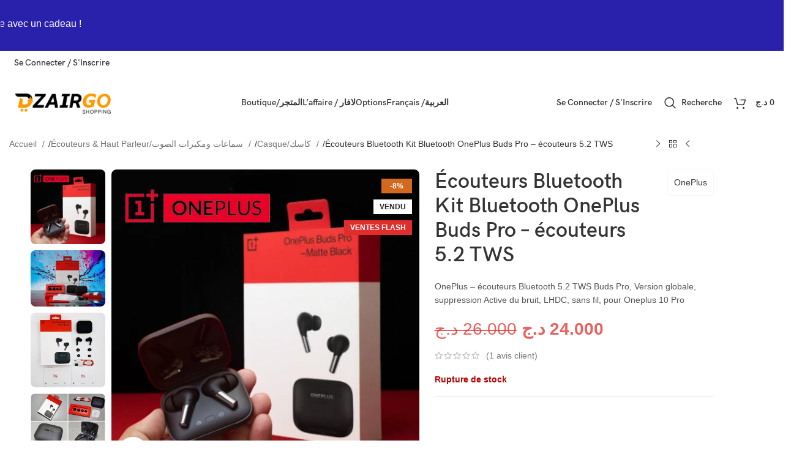

--- FILE ---
content_type: text/html; charset=UTF-8
request_url: https://dzairgo.com/produit/kit-bluetooth-oneplus-buds-pro-ecouteurs-5-2-tws/
body_size: 91547
content:
<!DOCTYPE html><html lang="fr-FR"><head><script data-no-optimize="1">var litespeed_docref=sessionStorage.getItem("litespeed_docref");litespeed_docref&&(Object.defineProperty(document,"referrer",{get:function(){return litespeed_docref}}),sessionStorage.removeItem("litespeed_docref"));</script> <meta charset="UTF-8"><link rel="profile" href="https://gmpg.org/xfn/11"><link rel="pingback" href="https://dzairgo.com/xmlrpc.php"><title>Écouteurs Bluetooth Kit Bluetooth OnePlus Buds Pro – écouteurs 5.2 TWS &#8211; DZAIRGO</title><meta name='robots' content='max-image-preview:large' /><style>img:is([sizes="auto" i], [sizes^="auto," i]) { contain-intrinsic-size: 3000px 1500px }</style> <script type="litespeed/javascript">window._wca_prevent_referrer=!0</script> <script type="litespeed/javascript">window._wca=window._wca||[]</script> <link rel='dns-prefetch' href='//www.googletagmanager.com' /><link rel='dns-prefetch' href='//stats.wp.com' /><link rel='dns-prefetch' href='//capi-automation.s3.us-east-2.amazonaws.com' /><link rel="alternate" type="application/rss+xml" title="DZAIRGO &raquo; Flux" href="https://dzairgo.com/feed/" /><link rel="alternate" type="application/rss+xml" title="DZAIRGO &raquo; Flux des commentaires" href="https://dzairgo.com/comments/feed/" /><link rel="alternate" type="application/rss+xml" title="DZAIRGO &raquo; Écouteurs Bluetooth Kit Bluetooth OnePlus Buds Pro – écouteurs 5.2 TWS Flux des commentaires" href="https://dzairgo.com/produit/kit-bluetooth-oneplus-buds-pro-ecouteurs-5-2-tws/feed/" /><style id="litespeed-ccss">.elementor-screen-only,.screen-reader-text{position:absolute;top:-10000em;width:1px;height:1px;margin:-1px;padding:0;overflow:hidden;clip:rect(0,0,0,0);border:0}.elementor{hyphens:manual}.elementor *,.elementor :after,.elementor :before{box-sizing:border-box}.elementor a{box-shadow:none;text-decoration:none}.elementor img{height:auto;max-width:100%;border:none;border-radius:0;box-shadow:none}.elementor-widget-wrap .elementor-element.elementor-widget__width-auto,.elementor-widget-wrap .elementor-element.elementor-widget__width-initial{max-width:100%}:root{--page-title-display:block}h1.entry-title{display:var(--page-title-display)}.elementor-section{position:relative}.elementor-section .elementor-container{display:flex;margin-right:auto;margin-left:auto;position:relative}@media (max-width:1024px){.elementor-section .elementor-container{flex-wrap:wrap}}.elementor-section.elementor-section-boxed>.elementor-container{max-width:1140px}.elementor-widget-wrap{position:relative;width:100%;flex-wrap:wrap;align-content:flex-start}.elementor:not(.elementor-bc-flex-widget) .elementor-widget-wrap{display:flex}.elementor-widget-wrap>.elementor-element{width:100%}.elementor-widget{position:relative}.elementor-widget:not(:last-child){margin-bottom:20px}.elementor-widget:not(:last-child).elementor-widget__width-auto,.elementor-widget:not(:last-child).elementor-widget__width-initial{margin-bottom:0}.elementor-column{position:relative;min-height:1px;display:flex}.elementor-column-gap-default>.elementor-column>.elementor-element-populated{padding:10px}.elementor-inner-section .elementor-column-gap-no .elementor-element-populated{padding:0}@media (min-width:768px){.elementor-column.elementor-col-50{width:50%}.elementor-column.elementor-col-100{width:100%}}@media (min-width:768px) and (max-width:1024px){.elementor-reverse-tablet>.elementor-container>:nth-child(1){order:10}}@media (max-width:767px){.elementor-reverse-mobile>.elementor-container>:nth-child(1){order:10}.elementor-column{width:100%}}.woocommerce form .form-row .required{visibility:visible}.woo-variation-swatches .woo-variation-raw-select,.woo-variation-swatches .woo-variation-raw-select:after,.woo-variation-swatches .woo-variation-raw-select:before{display:none!important}:root{--wvs-tick:url("data:image/svg+xml;utf8,%3Csvg filter='drop-shadow(0px 0px 2px rgb(0 0 0 / .8))' xmlns='http://www.w3.org/2000/svg' viewBox='0 0 30 30'%3E%3Cpath fill='none' stroke='%23ffffff' stroke-linecap='round' stroke-linejoin='round' stroke-width='4' d='M4 16L11 23 27 7'/%3E%3C/svg%3E");--wvs-cross:url("data:image/svg+xml;utf8,%3Csvg filter='drop-shadow(0px 0px 5px rgb(255 255 255 / .6))' xmlns='http://www.w3.org/2000/svg' width='72px' height='72px' viewBox='0 0 24 24'%3E%3Cpath fill='none' stroke='%23ff0000' stroke-linecap='round' stroke-width='0.6' d='M5 5L19 19M19 5L5 19'/%3E%3C/svg%3E");--wvs-position:flex-start;--wvs-single-product-large-item-width:40px;--wvs-single-product-large-item-height:40px;--wvs-single-product-large-item-font-size:16px;--wvs-single-product-item-width:30px;--wvs-single-product-item-height:30px;--wvs-single-product-item-font-size:16px;--wvs-archive-product-item-width:30px;--wvs-archive-product-item-height:30px;--wvs-archive-product-item-font-size:16px;--wvs-tooltip-background-color:#333333;--wvs-tooltip-text-color:#FFFFFF;--wvs-item-box-shadow:0 0 0 1px #a8a8a8;--wvs-item-background-color:#FFFFFF;--wvs-item-text-color:#000000;--wvs-hover-item-box-shadow:0 0 0 3px #DDDDDD;--wvs-hover-item-background-color:#FFFFFF;--wvs-hover-item-text-color:#000000;--wvs-selected-item-box-shadow:0 0 0 2px #000000;--wvs-selected-item-background-color:#FFFFFF;--wvs-selected-item-text-color:#000000}.tasheel-checkout-wrapper .woocommerce-checkout div,.tasheel-checkout-wrapper .woocommerce-checkout #customer_details{width:100%!important;flex:auto!important;max-width:100%!important;margin:0;float:none!important}#order_review .product-remove{display:inline-block;width:auto!important}#order_review .tasheel_order_review .amount{color:#259bea;font-weight:600}#tasheel-messages{clear:both}.tasheel-checkout-wrapper .woocommerce-checkout .woocommerce-billing-fields__field-wrapper{display:grid;grid-gap:15px;grid-template-columns:repeat(2,1fr)}.tasheel-checkout-wrapper .woocommerce-checkout .woocommerce-billing-fields__field-wrapper .form-row{width:100%!important;margin:0;padding:0;min-width:0;max-width:100%}.tasheel-checkout-wrapper{padding:20px;margin:20px 0}.tasheel-checkout-wrapper .woocommerce-additional-fields{padding-bottom:30px}.tasheel-checkout-wrapper .woocommerce-checkout .woocommerce-shipping-fields,.tasheel-checkout-wrapper .woocommerce-checkout .payment_methods{display:none!important;border:none!important}.tasheel-checkout-wrapper .payment_methods .payment_box{position:relative;margin-top:15px;padding:15px;background-color:#fff!important;box-shadow:1px 1px 2px rgb(0 0 0/.05);border:none!important;font-size:14px;line-height:1.9}.tasheel-checkout-wrapper .payment_methods .payment_box::before{content:"";position:absolute;top:-10px!important;left:25px;transform:translateX(-50%);border-width:0 10px 10px 10px;border-style:solid;border-color:#fff0 #fff0 #fff transparent!important}.tasheel-checkout-wrapper .wc_payment_method{border:none!important;text-align:left}.tasheel-checkout-wrapper .payment_methods li>label{display:inline;margin-bottom:0}.tasheel-checkout-wrapper .payment_methods input[type="radio"]{width:15px}.tasheel-checkout-wrapper .form-row .required{color:red;font-weight:700;border:0}.tasheel-checkout-wrapper form .form-row input.input-text{box-sizing:border-box;width:100%;margin:0;outline:0;line-height:1}.tasheel-checkout-wrapper input[type=tel],.tasheel-checkout-wrapper input[type=text]{border-color:#e8e8e8;background-color:#fff;box-shadow:none}.tasheel-checkout-wrapper #customer_details input{border:2px solid #bce0f7}.tasheel-checkout-wrapper .woocommerce-billing-fields>h3{display:block!important;text-align:center;font-size:18px!important;border:none!important;margin:0 0 7px 0!important}.tasheel-checkout-wrapper{border-radius:6px;border:3px solid #259bea;box-shadow:2px -3px 60px 0 rgb(54 57 73/9%);background-color:#fff}#order_review .tasheel_order_review .woocommerce-checkout-review-order-table tr{display:flex;border-bottom:2px dotted #bce0f7}#order_review .tasheel_order_review .woocommerce-checkout-review-order-table tfoot td{flex-grow:1}#order_review .tasheel_order_review .woocommerce-checkout-review-order-table tfoot tr{align-items:center}#order_review .tasheel_order_review tfoot td{width:auto!important}#order_review .tasheel_order_review .woocommerce-checkout-review-order-table :is(th,td){border:none}#order_review .tasheel_order_review .shop_table tr :is(td,th):last-child{text-align:right}.tasheel_order_review table.shop_table td{border:none}#order_review .tasheel_order_review .product-remove{height:15px;width:15px!important;line-height:15px;border-radius:50%;background:#f95f5f;color:#fff;text-align:center;margin-top:5px}#order_review .tasheel_order_review td.product-name a{color:#fff;line-height:0;width:auto;height:auto;opacity:1;font-size:15px}#order_review .tasheel_order_review .cart-subtotal th,#order_review .tasheel_order_review .cart-subtotal td{padding:7px 0!important}.tasheel-checkout-wrapper .form-row input.input-text,.tasheel-checkout-wrapper .form-row select{min-height:45px}.tasheel-product-single .single_add_to_cart_button{animation:shake-x 4s ease infinite}.tasheel-product-single .woocommerce-additional-fields{display:block}.tasheel-checkout-wrapper #customer_details{margin-bottom:20px!important}.tasheel-checkout-wrapper:not(.top-buy-button) #customer_details{margin-bottom:20px!important}@keyframes shake-x{0%,100%{-webkit-transform:translateZ(0);transform:translateZ(0)}10%,30%,50%,70%,90%{-webkit-transform:translate3d(-5px,0,0);transform:translate3d(-5px,0,0)}20%,40%,60%,80%{-webkit-transform:translate3d(5px,0,0);transform:translate3d(5px,0,0)}}.sticky-atc-btn{display:none;position:fixed;bottom:0;width:100%;z-index:10;background-color:#fff;padding:10px 0;text-align:center;border-top:1px solid #e0e0e0}.sticky-atc-btn a{display:inline-block;padding:0 100px;animation:shake-x 4s ease infinite;width:auto;height:45px;font-size:15px;line-height:45px;color:#fff;background-color:#259bea;font-weight:700;border-radius:4px;text-decoration:none}@keyframes shake-x{0%,100%{-webkit-transform:translateZ(0);transform:translateZ(0)}10%,30%,50%,70%,90%{-webkit-transform:translate3d(-5px,0,0);transform:translate3d(-5px,0,0)}20%,40%,60%,80%{-webkit-transform:translate3d(5px,0,0);transform:translate3d(5px,0,0)}}@media screen and (max-width:600px){.tasheel-checkout-wrapper{margin:15px 0;padding:10px 7px}}@media screen and (max-width:450px){.tasheel-checkout-wrapper .woocommerce-checkout .woocommerce-billing-fields__field-wrapper{grid-gap:10px;grid-template-columns:repeat(1,1fr)}}.wcjfw-hidden{display:none}:root{--font-color:#3E3E3E;--item-count-background:#ffb000;--item-count-color:#FFFFFF;--modal-bg-color:#FFFFFF;--button-color:#3E3E3E;--font-button-color:#FFFFFF;--wcj-button-color-hover:#FFFFFF;--wcj-button-font-color-hover:#3E3E3E;--shipping_bar_bar_background:#0a0a0a;--shipping_bar_bar_background_empty:#fbfbfb;--shipping_bar_success_background:#9dc192;--free-gift-color:#ffb000;--gift-text-color:#FFFFFF;--upsell-color:#ffb000;--upsell-text-color:#FFFFFF;--upsell-modal-close:#3E3E3E;--upsell-modal-close-text:#FFFFFF;--base_font_size:15px;--modal-cart-image-ratio:1.2}:root{--yith-wapo-required-option-color:#AF2323;--yith-wapo-checkbox-style:50%;--yith-wapo-color-swatch-style:2px;--yith-wapo-label-font-size:16px;--yith-wapo-description-font-size:12px;--yith-wapo-color-swatch-size:40px;--yith-wapo-block-padding:0px 0px 0px 0px;--yith-wapo-block-background-color:#ffffff;--yith-wapo-accent-color-color:#03bfac;--yith-wapo-form-border-color-color:#7a7a7a;--yith-wapo-price-box-colors-text:#474747;--yith-wapo-price-box-colors-background:#ffffff;--yith-wapo-uploads-file-colors-background:#f3f3f3;--yith-wapo-uploads-file-colors-border:#c4c4c4;--yith-wapo-tooltip-colors-text:#ffffff;--yith-wapo-tooltip-colors-background:#03bfac}:root{--swiper-theme-color:#007aff}:root{--swiper-navigation-size:44px}.elementor-kit-6{--e-global-color-primary:#6EC1E4;--e-global-color-secondary:#54595F;--e-global-color-text:#7A7A7A;--e-global-color-accent:#61CE70;--e-global-typography-primary-font-family:"Roboto";--e-global-typography-primary-font-weight:600;--e-global-typography-secondary-font-family:"Roboto Slab";--e-global-typography-secondary-font-weight:400;--e-global-typography-text-font-family:"Roboto";--e-global-typography-text-font-weight:400;--e-global-typography-accent-font-family:"Roboto";--e-global-typography-accent-font-weight:500}.elementor-section.elementor-section-boxed>.elementor-container{max-width:1140px}.elementor-widget:not(:last-child){margin-bottom:20px}.elementor-element{--widgets-spacing:20px}h1.entry-title{display:var(--page-title-display)}@media (max-width:1024px){.elementor-section.elementor-section-boxed>.elementor-container{max-width:1024px}}@media (max-width:767px){.elementor-section.elementor-section-boxed>.elementor-container{max-width:767px}}.container{width:100%;padding-right:15px;padding-left:15px;margin-right:auto;margin-left:auto}.row{display:flex;flex-wrap:wrap;margin-right:-15px;margin-left:-15px}.col-12,.col-lg-3,.col-lg-6,.col-lg-9,.col-md-5{position:relative;width:100%;min-height:1px;padding-right:15px;padding-left:15px}.col-12{flex:0 0 100%;max-width:100%}@media (min-width:769px){.col-md-5{flex:0 0 41.666667%;max-width:41.666667%}}@media (min-width:1025px){.col-lg-3{flex:0 0 25%;max-width:25%}.col-lg-6{flex:0 0 50%;max-width:50%}.col-lg-9{flex:0 0 75%;max-width:75%}.order-lg-first{order:-1}.order-lg-last{order:13}}.align-items-start{align-items:flex-start!important}:root{--wd-text-line-height:1.6;--wd-brd-radius:.001px;--wd-form-height:42px;--wd-form-color:inherit;--wd-form-placeholder-color:inherit;--wd-form-bg:transparent;--wd-form-brd-color:rgba(0,0,0,0.1);--wd-form-brd-color-focus:rgba(0,0,0,0.15);--wd-form-chevron:url([data-uri]);--btn-height:42px;--btn-transform:uppercase;--btn-font-weight:600;--btn-font-family:inherit;--btn-font-style:unset;--wd-main-bgcolor:#fff;--wd-scroll-w:.001px;--wd-admin-bar-h:.001px;--wd-tags-mb:20px;--wd-block-spacing:20px;--wd-header-banner-mt:.001px;--wd-sticky-nav-w:.001px;--color-white:#fff;--color-gray-100:#f7f7f7;--color-gray-200:#f1f1f1;--color-gray-300:#bbb;--color-gray-400:#a5a5a5;--color-gray-500:#777;--color-gray-600:#666;--color-gray-700:#555;--color-gray-800:#333;--color-gray-900:#242424;--bgcolor-white-rgb:255,255,255;--bgcolor-white:#fff;--bgcolor-gray-100:#f7f7f7;--bgcolor-gray-200:#f7f7f7;--bgcolor-gray-300:#f1f1f1;--bgcolor-gray-400:rgba(187,187,187,0.4);--brdcolor-gray-200:rgba(0,0,0,0.075);--brdcolor-gray-300:rgba(0,0,0,0.105);--brdcolor-gray-400:rgba(0,0,0,0.12);--brdcolor-gray-500:rgba(0,0,0,0.2)}html,body,div,span,h1,h3,p,a,del,img,ins,strong,ul,li,form,label,tr,th,td,figure,header,nav,section{margin:0;padding:0;border:0;vertical-align:baseline;font:inherit;font-size:100%}*,*:before,*:after{-webkit-box-sizing:border-box;-moz-box-sizing:border-box;box-sizing:border-box}html{line-height:1;-webkit-text-size-adjust:100%;font-family:sans-serif;overflow-x:hidden}ul{list-style:none;margin-bottom:var(--list-mb);padding-left:var(--li-pl);--list-mb:20px;--li-mb:10px;--li-pl:17px}th,td{vertical-align:middle;text-align:left}a img{border:none}figure,header,nav,section{display:block}a,button,input{touch-action:manipulation}button,input,select{margin:0;color:inherit;font:inherit}button{overflow:visible}button,html input[type="button"]{-webkit-appearance:button}button::-moz-focus-inner,input::-moz-focus-inner{padding:0;border:0;padding:0;border:0}body{margin:0;background-color:#fff;color:var(--wd-text-color);text-rendering:optimizeLegibility;font-weight:var(--wd-text-font-weight);font-style:var(--wd-text-font-style);font-size:var(--wd-text-font-size);font-family:var(--wd-text-font);-webkit-font-smoothing:antialiased;-moz-osx-font-smoothing:grayscale;line-height:var(--wd-text-line-height);--wd-header-h:calc(var(--wd-top-bar-h) + var(--wd-header-general-h) + var(--wd-header-bottom-h));--wd-header-sticky-h:calc(var(--wd-top-bar-sticky-h) + var(--wd-header-general-sticky-h) + var(--wd-header-bottom-sticky-h) + var(--wd-header-clone-h))}@supports (overflow:clip){body{overflow:clip}}p{margin-bottom:var(--wd-tags-mb)}a{color:var(--wd-link-color);text-decoration:none}label{display:block;margin-bottom:5px;color:var(--wd-title-color);vertical-align:middle;font-weight:400}.required{border:none;color:#E01020;font-size:16px;line-height:1}strong{font-weight:600}ins{text-decoration:none}img{max-width:100%;height:auto;border:0;vertical-align:middle}h1{font-size:28px}h3{font-size:22px}h1,h3,.title{display:block;margin-bottom:var(--wd-tags-mb);color:var(--wd-title-color);text-transform:var(--wd-title-transform);font-weight:var(--wd-title-font-weight);font-style:var(--wd-title-font-style);font-family:var(--wd-title-font);line-height:1.4}.wd-entities-title{display:block;color:var(--wd-entities-title-color);word-wrap:break-word;font-weight:var(--wd-entities-title-font-weight);font-style:var(--wd-entities-title-font-style);font-family:var(--wd-entities-title-font);text-transform:var(--wd-entities-title-transform);line-height:1.4}li{margin-bottom:var(--li-mb)}li:last-child{margin-bottom:0}li>ul{margin-top:var(--li-mb);margin-bottom:0}ul{list-style:disc}.wd-sub-menu,.wd-nav{list-style:none;--li-pl:0}.wd-sub-menu,.wd-nav{--list-mb:0;--li-mb:0}.text-center{--content-align:center;--text-align:center;text-align:center}.text-right{--text-align:right;text-align:right;--content-align:flex-end}.text-left{--text-align:left;text-align:left;--content-align:flex-start}.color-scheme-dark{--color-white:#fff;--color-gray-100:#f7f7f7;--color-gray-200:#f1f1f1;--color-gray-300:#bbb;--color-gray-400:#a5a5a5;--color-gray-500:#777;--color-gray-600:#666;--color-gray-700:#555;--color-gray-800:#333;--color-gray-900:#242424;--bgcolor-white-rgb:255,255,255;--bgcolor-white:#fff;--bgcolor-gray-100:#f7f7f7;--bgcolor-gray-200:#f7f7f7;--bgcolor-gray-300:#f1f1f1;--bgcolor-gray-400:rgba(187,187,187,0.4);--brdcolor-gray-200:rgba(0,0,0,0.075);--brdcolor-gray-300:rgba(0,0,0,0.105);--brdcolor-gray-400:rgba(0,0,0,0.12);--brdcolor-gray-500:rgba(0,0,0,0.2);--wd-text-color:#777;--wd-title-color:#242424;--wd-entities-title-color:#333;--wd-entities-title-color-hover:rgba(51,51,51,0.65);--wd-link-color:#333;--wd-link-color-hover:#242424;--wd-form-brd-color:rgba(0,0,0,0.1);--wd-form-brd-color-focus:rgba(0,0,0,0.15);--wd-form-placeholder-color:#777;color:var(--wd-text-color)}.wd-fill{position:absolute;top:0;right:0;bottom:0;left:0}@keyframes wd-rotate{100%{transform:rotate(360deg)}}@keyframes wd-fadeIn{from{opacity:0}to{opacity:1}}table th{padding:15px 10px;border-bottom:2px solid var(--brdcolor-gray-200);color:var(--wd-title-color);text-transform:uppercase;font-weight:var(--wd-title-font-weight);font-style:var(--wd-title-font-style);font-size:16px;font-family:var(--wd-title-font)}table td{padding:15px 12px;border-bottom:1px solid var(--brdcolor-gray-300)}table :is(tbody,tfoot) th{border-bottom:1px solid var(--brdcolor-gray-300);text-transform:none;font-size:inherit}input[type="number"],input[type="tel"],input[type="text"],input[type="password"],select{-webkit-appearance:none;-moz-appearance:none;appearance:none}input[type="number"],input[type="text"],input[type="tel"],input[type="password"],select{padding:0 15px;max-width:100%;width:100%;height:var(--wd-form-height);border:var(--wd-form-brd-width) solid var(--wd-form-brd-color);border-radius:var(--wd-form-brd-radius);background-color:var(--wd-form-bg);box-shadow:none;color:var(--wd-form-color);vertical-align:middle;font-size:14px}::-webkit-input-placeholder{color:var(--wd-form-placeholder-color)}::-moz-placeholder{color:var(--wd-form-placeholder-color)}:-moz-placeholder{color:var(--wd-form-placeholder-color)}input[type="radio"],input[type="checkbox"]{box-sizing:border-box;margin-top:0;padding:0;vertical-align:middle;margin-inline-end:5px}input[type="number"]{padding:0;text-align:center}input[type="number"]::-webkit-inner-spin-button,input[type="number"]::-webkit-outer-spin-button{height:auto}select{padding-right:30px;background-image:var(--wd-form-chevron);background-position:right 10px top 50%;background-size:auto 18px;background-repeat:no-repeat}select option{background-color:var(--bgcolor-white)}input:-webkit-autofill{border-color:var(--wd-form-brd-color);-webkit-box-shadow:0 0 0 1000px var(--wd-form-bg) inset;-webkit-text-fill-color:var(--wd-form-color)}:is(.btn,.button,button,[type="submit"],[type="button"]){padding:5px 20px;min-height:var(--btn-height);font-size:13px;position:relative;display:inline-flex;align-items:center;justify-content:center;outline:none;border:0 solid #fff0;border-radius:0;box-shadow:none;vertical-align:middle;text-align:center;text-decoration:none;text-transform:var(--btn-transform);text-shadow:none;font-weight:var(--btn-font-weight);font-family:var(--btn-font-family);font-style:var(--btn-font-style);line-height:1.2;color:var(--btn-color,#3E3E3E);background-color:var(--btn-bgcolor,#F3F3F3)}.wd-scroll-content{overflow:hidden;overflow-y:auto;-webkit-overflow-scrolling:touch;max-height:50vh;scrollbar-width:thin}.wd-dropdown{position:absolute;top:100%;left:0;z-index:380;margin-top:15px;margin-right:0;margin-left:calc(var(--nav-gap, .001px)/2*-1);background-color:var(--bgcolor-white);background-position:bottom right;background-clip:border-box;background-repeat:no-repeat;box-shadow:0 0 3px rgb(0 0 0/.15);text-align:left;border-radius:var(--wd-brd-radius);visibility:hidden;opacity:0;transform:translateY(15px) translateZ(0)}.wd-dropdown:after{content:"";position:absolute;right:0;bottom:100%;left:0;height:15px}.wd-dropdown-menu{min-height:min(var(--wd-dropdown-height),var(--wd-content-h, var(--wd-dropdown-height)));width:var(--wd-dropdown-width);background-image:var(--wd-dropdown-bg-img)}.wd-dropdown-menu.wd-design-default{padding:12px 20px;--wd-dropdown-width:220px}.wd-dropdown-menu.wd-design-default>.container{padding:0;width:auto}.wd-side-hidden{position:fixed;top:var(--wd-admin-bar-h);bottom:0;z-index:500;overflow:hidden;overflow-y:auto;-webkit-overflow-scrolling:touch;width:340px;background-color:var(--bgcolor-white)}.wd-side-hidden.wd-left{right:auto;left:0;transform:translate3d(-100%,0,0)}.wd-side-hidden.wd-right{right:0;left:auto;transform:translate3d(100%,0,0)}.wd-sub-menu{--sub-menu-color:#848484;--sub-menu-color-hover:var(--wd-primary-color)}.wd-sub-menu li{position:relative}.wd-sub-menu li>a{position:relative;display:flex;align-items:center;padding-top:8px;padding-bottom:8px;color:var(--sub-menu-color);font-size:14px;line-height:1.3}.wd-nav-img{display:inline-block;margin-right:7px;max-height:18px;width:auto!important}.wd-nav{--nav-gap:20px;display:inline-flex;flex-wrap:wrap;justify-content:var(--text-align);text-align:left;gap:1px var(--nav-gap)}.wd-nav>li{position:relative}.wd-nav>li>a{position:relative;display:flex;align-items:center;flex-direction:row;text-transform:uppercase;font-weight:600;font-size:13px;line-height:1.2}.wd-nav>li:is(.wd-has-children,.menu-item-has-children)>a:after{margin-left:4px;font-weight:400;font-style:normal;font-size:clamp(6px,50%,18px);content:"";font-family:"woodmart-font"}.wd-nav.wd-gap-m{--nav-gap:30px}.wd-nav[class*="wd-style-"]{--nav-color:#333;--nav-color-hover:rgba(51,51,51,0.7);--nav-color-active:rgba(51,51,51,0.7);--nav-chevron-color:rgba(82, 82, 82, .45)}.wd-nav[class*="wd-style-"]>li>a{color:var(--nav-color)}.wd-nav[class*="wd-style-"]>li:is(.current-menu-item,.wd-active,.active)>a{color:var(--nav-color-active)}.wd-nav[class*="wd-style-"]>li:is(.wd-has-children,.menu-item-has-children)>a:after{color:var(--nav-chevron-color)}.wd-nav.wd-style-default{--nav-color-hover:var(--wd-primary-color);--nav-color-active:var(--wd-primary-color)}.wd-nav[class*="wd-style-underline"] .nav-link-text{position:relative;display:inline-block;padding-top:1px;padding-bottom:1px;line-height:1.2}.wd-nav[class*="wd-style-underline"] .nav-link-text:after{content:"";position:absolute;top:100%;left:0;width:0;height:2px;background-color:var(--wd-primary-color)}.wd-nav[class*="wd-style-underline"]>li:is(:hover,.current-menu-item,.wd-active,.active)>a .nav-link-text:after{width:100%}.wd-close-side{position:fixed;z-index:400;visibility:hidden;background-color:rgb(0 0 0/.7);opacity:0}.wd-action-btn{display:inline-flex;vertical-align:middle;--action-btn-color:var(--color-gray-800);--action-btn-hover-color:var(--color-gray-500)}.wd-action-btn>a{display:inline-flex;align-items:center;justify-content:center;color:var(--action-btn-color)}.wd-action-btn>a:before{font-family:"woodmart-font"}.wd-action-btn>a:after{position:absolute;top:calc(50% - .5em);left:0;opacity:0;content:"";display:inline-block;width:1em;height:1em;border:1px solid #fff0;border-left-color:var(--color-gray-900);border-radius:50%;vertical-align:middle}.wd-action-btn.wd-style-text>a{position:relative;font-weight:600;line-height:1}.wd-action-btn.wd-style-text>a:before{margin-inline-end:.3em;font-size:110%;font-weight:400}.wd-cross-icon>a:before{content:""}.wd-heading{display:flex;flex:0 0 auto;align-items:center;justify-content:flex-end;gap:10px;padding:20px 15px;border-bottom:1px solid var(--brdcolor-gray-300)}.wd-heading .title{flex:1 1 auto;margin-bottom:0;font-size:130%}.wd-heading .wd-action-btn{flex:0 0 auto}.wd-heading .wd-action-btn.wd-style-text>a{height:25px}:is(.widget,.wd-widget,div[class^="vc_wp"]){line-height:1.4;--wd-link-color:var(--color-gray-500);--wd-link-color-hover:var(--color-gray-800)}.widget{margin-bottom:30px;padding-bottom:30px;border-bottom:1px solid var(--brdcolor-gray-300)}.widget:last-child{margin-bottom:0;padding-bottom:0;border-bottom:none}.website-wrapper{position:relative;background-color:var(--wd-main-bgcolor)}.main-page-wrapper{margin-top:-40px;padding-top:40px;min-height:50vh;background-color:var(--wd-main-bgcolor)}.site-content{margin-bottom:40px}.btn.btn-color-primary{color:#fff;background-color:var(--wd-primary-color)}.btn-style-link.btn-color-primary{color:var(--color-gray-800);border-color:var(--wd-primary-color)}.btn.btn-style-link{min-height:unset;padding:0;border-width:2px;border-style:solid;border-top:none;border-right:none;border-left:none;background-color:transparent!important}@media (min-width:1025px){.wd-scroll{--scrollbar-track-bg:rgba(0,0,0,0.05);--scrollbar-thumb-bg:rgba(0,0,0,0.12)}.wd-scroll ::-webkit-scrollbar{width:5px}.wd-scroll ::-webkit-scrollbar-track{background-color:var(--scrollbar-track-bg)}.wd-scroll ::-webkit-scrollbar-thumb{background-color:var(--scrollbar-thumb-bg)}}@media (max-width:1024px){@supports not (overflow:clip){body{overflow:hidden}}.wd-side-hidden{width:300px;z-index:99999}.wd-close-side{top:-150px}}.elementor-column-gap-no{--wd-el-column-gap:0.001px}.elementor-column-gap-default{--wd-el-column-gap:20px}.elementor-section.wd-negative-gap>.elementor-container{margin-left:calc(var(--wd-el-column-gap)/2*-1);margin-right:calc(var(--wd-el-column-gap)/2*-1)}.elementor-section-boxed.wd-negative-gap .elementor-container{max-width:none}[class*="wd-section-stretch"]{position:relative;min-width:calc(100vw - var(--wd-scroll-w) - var(--wd-sticky-nav-w));width:calc(100vw - var(--wd-scroll-w) - var(--wd-sticky-nav-w));left:calc(50% - 50vw + var(--wd-scroll-w)/2 + var(--wd-sticky-nav-w)/2)}[class*="wd-section-stretch"].wd-negative-gap{--container-default-padding-right:15px;--container-default-padding-left:15px;padding-right:var(--padding-right,15px);padding-left:var(--padding-right,15px)}.elementor-section.wd-section-stretch>.elementor-container{max-width:calc(var(--wd-container-w) - 30px + var(--wd-el-column-gap, .0001px))}.wd-elementor-sticky-column{align-items:flex-start}.wd-breadcrumbs{vertical-align:middle}.woocommerce-breadcrumb{display:inline-flex;align-items:center;flex-wrap:wrap;color:var(--color-gray-800)}.woocommerce-breadcrumb a{margin-right:6px}.woocommerce-breadcrumb a:after{content:"/";margin-left:5px}.woocommerce-breadcrumb a{color:var(--color-gray-500)}.woocommerce-breadcrumb .breadcrumb-last{margin-right:8px;font-weight:600}.woocommerce-breadcrumb .breadcrumb-last:last-child{margin-right:0}.amount{color:var(--wd-primary-color);font-weight:600}del .amount{color:var(--color-gray-300);font-weight:400}.price{color:var(--wd-primary-color)}.price .amount{font-size:inherit}.price del{color:var(--color-gray-300);font-size:90%}.price ins{padding:0;background-color:#fff0;color:var(--wd-primary-color);text-decoration:none;opacity:1}.woocommerce-notices-wrapper:empty{display:none}.wd-wc-notices{margin-bottom:0!important}:is(.blockOverlay,.wd-loader-overlay):after{position:absolute;top:calc(50% - 13px);left:calc(50% - 13px);content:"";display:inline-block;width:26px;height:26px;border:1px solid #fff0;border-left-color:var(--color-gray-900);border-radius:50%;vertical-align:middle;animation:wd-rotate 450ms infinite linear}.wd-loader-overlay{z-index:340;border-radius:inherit;animation:wd-fadeIn .6s ease both;background-color:rgba(var(--bgcolor-white-rgb),.6)}.wd-loader-overlay:not(.wd-loading){display:none}[class*="screen-reader"]{position:absolute!important;clip:rect(1px,1px,1px,1px)}.single_add_to_cart_button{border-radius:var(--btn-accented-brd-radius);color:var(--btn-accented-color);box-shadow:var(--btn-accented-box-shadow);background-color:var(--btn-accented-bgcolor);text-transform:var(--btn-accented-transform,var(--btn-transform));font-weight:var(--btn-accented-font-weight,var(--btn-font-weight));font-family:var(--btn-accented-font-family,var(--btn-font-family));font-style:var(--btn-accented-font-style,var(--btn-font-style))}form.cart{display:flex;flex-wrap:wrap;gap:10px;justify-content:var(--content-align)}form.cart>*{flex:1 1 100%}form.cart :where(.single_add_to_cart_button,.wd-buy-now-btn,.quantity){flex:0 0 auto}.woocommerce-product-details__short-description{margin-bottom:20px}.woocommerce-product-details__short-description>*:last-child{margin-bottom:0}.single_add_to_cart_button:before{content:"";position:absolute;top:0;right:0;left:0;bottom:0;opacity:0;z-index:1;border-radius:inherit;background-color:inherit;box-shadow:inherit}.single_add_to_cart_button:after{position:absolute;top:50%;left:50%;margin-top:-9px;margin-left:-9px;opacity:0;z-index:2;content:"";display:inline-block;width:18px;height:18px;border:1px solid #fff0;border-left-color:currentColor;border-radius:50%;vertical-align:middle}td.product-name a{display:block;color:var(--wd-entities-title-color);word-wrap:break-word;font-weight:var(--wd-entities-title-font-weight);font-style:var(--wd-entities-title-font-style);font-family:var(--wd-entities-title-font);text-transform:var(--wd-entities-title-transform);line-height:1.4;display:inline-block;font-size:14px}.shop_table tr :is(td,th):last-child{text-align:right}@media (min-width:1025px){p:is(.form-row-first,.form-row-last){overflow:visible;width:48%}p.form-row-first{float:left}p.form-row-last{float:right}p.form-row-wide{clear:both}}div.quantity{display:inline-flex;vertical-align:top;white-space:nowrap;font-size:0}div.quantity input[type=number]::-webkit-inner-spin-button,div.quantity input[type=number]::-webkit-outer-spin-button,div.quantity input[type="number"]{margin:0;-webkit-appearance:none;-moz-appearance:none;appearance:none}div.quantity :is(input[type="number"],input[type="text"],input[type="button"]){display:inline-block;color:var(--wd-form-color)}div.quantity :is(input[type="number"],input[type="text"]){height:42px}div.quantity input[type="number"]{width:30px;border-radius:0;border-right:none;border-left:none}div.quantity input[type="button"]{padding:0 5px;min-width:25px;min-height:unset;height:42px;border:var(--wd-form-brd-width) solid var(--wd-form-brd-color);background:var(--wd-form-bg);box-shadow:none}div.quantity .minus{border-start-start-radius:var(--wd-form-brd-radius);border-end-start-radius:var(--wd-form-brd-radius)}div.quantity .plus{border-start-end-radius:var(--wd-form-brd-radius);border-end-end-radius:var(--wd-form-brd-radius)}:is(.checkout_coupon,.login.hidden-form){position:relative;margin-bottom:25px;padding:30px;max-width:470px;border:2px solid var(--brdcolor-gray-200);border-radius:var(--wd-brd-radius);text-align:start}.woocommerce-billing-fields:after{content:"";display:block;clear:both}.woocommerce-billing-fields>h3{text-transform:uppercase}.woocommerce-billing-fields p:last-child{margin-bottom:0}.woocommerce-billing-fields__field-wrapper{text-align:start}.woocommerce-checkout-review-order-table tr{display:flex;border-bottom:1px solid var(--brdcolor-gray-300)}.woocommerce-checkout-review-order-table :is(th,td){border:none}.woocommerce-checkout-review-order-table tfoot tr{align-items:center}.woocommerce-checkout-review-order-table tfoot td{flex-grow:1}.payment_methods{list-style:none;--li-pl:0;--li-mb:15px}.payment_methods li>label{display:inline;margin-bottom:0}.payment_methods .payment_box{--wd-tags-mb:10px;position:relative;margin-top:15px;padding:15px;background-color:var(--bgcolor-white);box-shadow:1px 1px 2px rgb(0 0 0/.05);border-radius:var(--wd-brd-radius)}.payment_methods .payment_box p:last-child{margin-bottom:0}.payment_methods .payment_box:before{content:"";position:absolute;top:-4px;inset-inline-start:25px;width:10px;height:10px;transform:rotate(45deg);background-color:inherit}.woocommerce-privacy-policy-text{margin-bottom:20px}.woocommerce-privacy-policy-text:empty{display:none}.wd-product-brands{display:flex;justify-content:var(--content-align);align-items:center;flex-wrap:wrap;gap:10px}.wd-product-brands a{display:inline-block}.product_title{font-size:34px;line-height:1.2;--page-title-display:block}@media (max-width:1024px){.product_title{font-size:24px}}@media (max-width:768.98px){.product_title{font-size:20px}}p.stock{font-weight:600;line-height:1.2}p.stock.wd-style-default:is(.available-on-backorder,.in-stock){color:var(--color-gray-800)}p.stock.wd-style-default.in-stock:before{margin-inline-end:5px;color:var(--wd-primary-color);content:"";font-family:"woodmart-font"}.whb-header{margin-bottom:40px}.whb-flex-row{display:flex;flex-direction:row;flex-wrap:nowrap;justify-content:space-between}.whb-column{display:flex;align-items:center;flex-direction:row;max-height:inherit}.whb-col-left,.whb-mobile-left{justify-content:flex-start;margin-left:-10px}.whb-col-right,.whb-mobile-right{justify-content:flex-end;margin-right:-10px}.whb-flex-flex-middle .whb-col-center{flex:1 1 0%}.whb-general-header .whb-mobile-left,.whb-general-header .whb-mobile-right{flex:1 1 0%}.whb-main-header{position:relative;top:0;right:0;left:0;z-index:390;backface-visibility:hidden;-webkit-backface-visibility:hidden}.whb-color-dark:not(.whb-with-bg){background-color:#fff}.wd-header-nav,.site-logo{padding-right:10px;padding-left:10px}.wd-header-nav{flex:1 1 auto}.wd-nav-main>li>a{height:40px;font-weight:var(--wd-header-el-font-weight);font-style:var(--wd-header-el-font-style);font-size:var(--wd-header-el-font-size);font-family:var(--wd-header-el-font);text-transform:var(--wd-header-el-transform)}.site-logo{max-height:inherit}.wd-logo{max-height:inherit}.wd-logo img{padding-top:5px;padding-bottom:5px;max-height:inherit;transform:translateZ(0);backface-visibility:hidden;-webkit-backface-visibility:hidden;perspective:800px}.wd-logo img[width]:not([src$=".svg"]){width:auto;object-fit:contain}.wd-header-mobile-nav .wd-tools-icon:before{content:"";font-family:"woodmart-font"}.mobile-nav .searchform{--wd-form-brd-width:0;--wd-form-bg:transparent;--wd-form-color:var(--color-gray-500);--wd-form-placeholder-color:var(--color-gray-500);z-index:2;box-shadow:0-1px 9px rgb(0 0 0/.17)}.mobile-nav .searchform input[type="text"]{padding-right:50px;padding-left:20px;height:70px;font-weight:600}.mobile-nav .wd-dropdown-results{position:static}.wd-nav-mobile{display:flex;display:none;margin-right:0;margin-left:0;animation:wd-fadeIn 1s ease}.wd-nav-mobile>li{flex:1 1 100%;max-width:100%;width:100%}.wd-nav-mobile>li>a{color:var(--color-gray-800)}.wd-nav-mobile li{display:flex;flex-wrap:wrap}.wd-nav-mobile li a{flex:1 1 0%;padding:5px 20px;min-height:50px;border-bottom:1px solid var(--brdcolor-gray-300)}.wd-nav-mobile li.menu-item-has-children>a:after{content:none}.wd-nav-mobile li.menu-item-has-children:not(.menu-item-has-block)>a{margin-right:-50px;padding-right:55px}.wd-nav-mobile .wd-with-icon>a:before{margin-right:7px;font-weight:400;font-family:"woodmart-font"}.wd-nav-mobile .menu-item-account>a:before{content:""}.wd-nav-mobile ul{display:none;flex:1 1 100%;order:3}.wd-nav-mobile.wd-active{display:block}.wd-nav-mob-tab{--nav-gap:.001px;display:flex;margin:0;border-bottom:1px solid var(--brdcolor-gray-300);background-color:rgb(0 0 0/.04)}.wd-nav-mob-tab>li{flex:1 0 50%;max-width:50%}.wd-nav-mob-tab>li>a{padding:0;height:100%;font-weight:900}.wd-nav-mob-tab>li.wd-active>a{background-color:rgb(0 0 0/.05)}.wd-nav-mob-tab[class*="wd-style-underline"]{--nav-color:#909090;--nav-color-hover:#333;--nav-color-active:#333}.wd-nav-mob-tab[class*="wd-style-underline"] .nav-link-text{position:static;flex:1 1 auto;padding:18px 15px;text-align:center}.wd-nav-mob-tab[class*="wd-style-underline"] .nav-link-text:after{top:auto;bottom:-1px}.wd-nav-mob-tab[class*="wd-style-underline"]:after{top:auto;bottom:-1px}.wd-nav-mob-tab.wd-swap{flex-direction:row-reverse}.wd-nav-mob-tab.wd-swap li:last-child .nav-link-text:after{right:0;left:auto}@media (min-width:1025px){.whb-hidden-lg{display:none}}@media (max-width:1024px){.whb-visible-lg{display:none}}.wd-tools-element{position:relative;--wd-count-size:15px;--wd-header-el-color:#333;--wd-header-el-color-hover:rgba(51,51,51,.6)}.wd-tools-element>a{display:flex;align-items:center;justify-content:center;height:40px;color:var(--wd-header-el-color);line-height:1;padding-right:10px;padding-left:10px}.wd-tools-element .wd-tools-icon{position:relative;display:flex;align-items:center;justify-content:center;font-size:0}.wd-tools-element .wd-tools-icon:before{font-size:20px}.wd-tools-element .wd-tools-text{margin-inline-start:8px;text-transform:var(--wd-header-el-transform);white-space:nowrap;font-weight:var(--wd-header-el-font-weight);font-style:var(--wd-header-el-font-style);font-size:var(--wd-header-el-font-size);font-family:var(--wd-header-el-font)}.wd-tools-element .wd-tools-count{z-index:1;width:var(--wd-count-size);height:var(--wd-count-size);border-radius:50%;text-align:center;letter-spacing:0;font-weight:400;line-height:var(--wd-count-size)}.wd-tools-element.wd-style-icon .wd-tools-text{display:none!important}.wd-tools-element:is(.wd-design-2,.wd-design-5) .wd-tools-count{position:absolute;top:-5px;inset-inline-end:-9px;background-color:var(--wd-primary-color);color:#fff;font-size:9px}.login>*:last-child{margin-bottom:0}.login-form-footer{display:flex;align-items:center;flex-wrap:wrap;justify-content:space-between;gap:10px}.login-form-footer .lost_password{order:2;color:var(--wd-primary-color)}.login-form-footer .woocommerce-form-login__rememberme{order:1;margin-bottom:0}:is(.register,.login) .button{width:100%;border-radius:var(--btn-accented-brd-radius);color:var(--btn-accented-color);box-shadow:var(--btn-accented-box-shadow);background-color:var(--btn-accented-bgcolor);text-transform:var(--btn-accented-transform,var(--btn-transform));font-weight:var(--btn-accented-font-weight,var(--btn-font-weight));font-family:var(--btn-accented-font-family,var(--btn-font-family));font-style:var(--btn-accented-font-style,var(--btn-font-style))}.wd-header-my-account .wd-tools-icon:before{content:"";font-family:"woodmart-font"}.wd-account-style-text .wd-tools-icon{display:none!important}.wd-account-style-text .wd-tools-text{margin-left:0}.wd-header-search .wd-tools-icon:before{content:"";font-family:"woodmart-font"}.wd-header-search .wd-tools-icon:after{position:relative;margin-inline-start:-20px;display:flex;align-items:center;justify-content:center;font-size:20px;opacity:0;content:"";font-family:"woodmart-font"}.cart-widget-side{display:flex;flex-direction:column}.cart-widget-side .widget_shopping_cart{position:relative;flex:1 1 100%}.cart-widget-side .widget_shopping_cart_content{display:flex;flex:1 1 auto;flex-direction:column;height:100%}.wd-header-cart .wd-tools-icon:before{content:"";font-family:"woodmart-font"}.wd-header-cart :is(.wd-cart-subtotal,.subtotal-divider,.wd-tools-count){vertical-align:middle}.wd-header-cart .wd-cart-number>span{display:none}.wd-header-cart .wd-cart-subtotal .amount{color:inherit;font-weight:inherit;font-size:inherit}.wd-header-cart:is(.wd-design-5,.wd-design-6,.wd-design-7):not(.wd-style-text) .wd-tools-text{display:none}.wd-header-cart.wd-design-2 .wd-tools-text{margin-inline-start:15px}.wd-header-cart.wd-design-5:not(.wd-style-text){margin-inline-end:5px}.wd-header-cart.wd-design-5 .wd-tools-text{margin-inline-start:15px}.wd-header-cart.wd-design-2 .wd-cart-number,.wd-header-cart.wd-design-5 .wd-cart-number{position:absolute;top:-5px;inset-inline-end:-9px;z-index:1;width:15px;height:15px;border-radius:50%;background-color:var(--wd-primary-color);color:#fff;text-align:center;letter-spacing:0;font-weight:400;font-size:9px;line-height:15px}.wd-single-brands.wd-style-shadow a{padding:10px;background-color:var(--bgcolor-white);box-shadow:0 0 2px rgb(0 0 0/.12);border-radius:calc(var(--wd-brd-radius)/1.5);opacity:1}.wd-single-title .product_title{margin-bottom:0}.wd-single-short-desc .woocommerce-product-details__short-description{margin-bottom:0}.wd-single-price .price{margin-bottom:0;font-size:155%;line-height:1.2}.wd-single-add-cart>div>*:last-child,.wd-single-add-cart>*:last-child{margin-bottom:0}.wd-stock-status-off :is(.stock,.woocommerce-variation-availability){display:none}@media (max-width:1024px){.wd-single-breadcrumbs.wd-nowrap-md{overflow-x:auto;text-align:var(--text-align,left);direction:rtl}.wd-single-breadcrumbs.wd-nowrap-md [class*="-breadcrumb"]{flex-wrap:nowrap;white-space:nowrap;direction:ltr}}.wd-products-nav .wd-dropdown{right:0;left:auto;margin-left:0;margin-right:calc(var(--nav-gap, .001px)/2*-1);display:flex;align-items:center;min-width:240px}.wd-products-nav{position:relative;display:inline-flex;align-items:center;letter-spacing:0;font-size:14px}.wd-product-nav-btn{display:flex;align-items:center;justify-content:center;width:20px;height:20px;color:var(--color-gray-900)}.wd-product-nav-btn:before{font-size:12px;font-family:"woodmart-font"}.wd-product-nav-btn.wd-btn-prev:before{content:""}.wd-product-nav-btn.wd-btn-next:before{content:""}.wd-product-nav-btn.wd-btn-back span{display:none}.wd-product-nav-btn.wd-btn-back:before{content:""}.wd-product-nav-thumb{flex-shrink:0;max-width:90px}.wd-product-nav-thumb img{border-top-left-radius:var(--wd-brd-radius);border-bottom-left-radius:var(--wd-brd-radius)}.wd-product-nav-desc{padding:10px 15px}.wd-product-nav-desc .wd-entities-title{margin-bottom:5px}@media (max-width:768.98px){.wd-products-nav .wd-dropdown{display:none}}.woocommerce-product-gallery img{width:100%;border-radius:var(--wd-brd-radius)}.woocommerce-product-gallery:not(.thumbs-position-centered){opacity:1!important}.woocommerce-product-gallery .wd-owl{overflow:hidden;border-radius:var(--wd-brd-radius)}.woocommerce-product-gallery .wd-owl .product-image-wrap{padding-right:2px;padding-left:2px}.woocommerce-product-gallery .woocommerce-product-gallery__wrapper.wd-owl.owl-items-lg-1>.product-image-wrap:nth-child(n+2){display:none}.woocommerce-product-gallery .woocommerce-product-gallery__image{position:relative;overflow:hidden;border-radius:var(--wd-brd-radius)}.woocommerce-product-gallery .product-image-thumbnail{position:relative}.woocommerce-product-gallery .thumbnails.wd-owl>.product-image-thumbnail{padding-right:2px;padding-left:2px}.woocommerce-product-gallery .thumbnails.wd-owl>.product-image-thumbnail:first-child{opacity:.5}.product-additional-galleries{position:absolute;bottom:0;left:0;z-index:2;display:flex;align-items:flex-start;flex-direction:column;padding:30px 30px 15px 30px}.wd-action-btn.wd-style-icon-bg-text{--icon-bg-size:50px}.wd-action-btn.wd-style-icon-bg-text>a{flex-wrap:nowrap;overflow:hidden;min-width:var(--icon-bg-size);height:var(--icon-bg-size);border-radius:30px;background-color:var(--bgcolor-white);box-shadow:0 0 5px rgb(0 0 0/.08);color:var(--color-gray-600);font-size:13px}.wd-action-btn.wd-style-icon-bg-text>a:before{display:inline-block;width:var(--icon-bg-size);height:var(--icon-bg-size);text-align:center;font-size:18px;line-height:var(--icon-bg-size);font-family:"woodmart-font"}.wd-action-btn.wd-style-icon-bg-text>a>span{overflow:hidden;padding:0;max-width:0;white-space:nowrap;font-weight:600}.wd-show-product-gallery-wrap>a:before{content:""}.woocommerce-product-gallery .product-labels{left:auto;z-index:10;align-items:flex-end;max-width:30%}.woocommerce-product-gallery .product-labels.labels-rectangular{top:15px;right:17px;left:auto}@media (max-width:1024px){.wd-action-btn.wd-style-icon-bg-text{--icon-bg-size:40px}.wd-action-btn.wd-style-icon-bg-text>a:before{font-size:14px}}@media (min-width:1025px){.thumbs-position-left .thumbnails .product-image-thumbnail{margin-bottom:15px}.thumbs-position-left .thumbnails:not(.slick-initialized){display:block}.thumbs-position-left .thumbnails:not(.slick-initialized)>div{padding-right:0!important;padding-left:0!important}.thumbs-position-left .thumbnails:not(.slick-initialized)>div:first-child{opacity:.5}.thumbs-position-left.wd-has-thumb>.col-lg-9{align-self:flex-start}.thumbs-position-left.wd-has-thumb>.col-lg-9 .woocommerce-product-gallery__wrapper{margin-inline-start:-15px;width:auto}.thumbs-position-left.wd-has-thumb>.col-lg-9 .product-additional-galleries{inset-inline-start:-15px}.wd-v-thumb-custom{overflow:hidden}.wd-v-thumb-custom .product-image-thumbnail{height:calc(((var(--wd-slick-h) - 30px)/var(--wd-v-items)) - 15px)}.wd-v-thumb-custom .product-image-thumbnail img{position:absolute;top:0;left:0;height:100%;object-fit:cover}.wd-v-thumb-custom:not(.slick-initialized){height:calc(100% - 30px)}.wd-v-thumb-custom:not(.slick-initialized)>div{height:calc((100%/var(--wd-v-items)) - 15px)}}@media (max-width:1024px){.thumbs-position-left .woocommerce-product-gallery__wrapper{margin-bottom:4px}.thumbs-position-left .thumbnails{display:flex}.woocommerce-product-gallery__wrapper:not(.owl-loaded)>.product-image-wrap:nth-child(n+2){display:none}}.wd-owl{position:relative;z-index:1;width:100%}.wd-owl:not(.owl-loaded){display:flex;overflow:hidden}@media (min-width:1025px){.owl-items-lg-1:not(.owl-loaded)>div{flex:0 0 100%;width:100%}}@media (max-width:576px){.owl-items-xs-1:not(.owl-loaded)>div{flex:0 0 100%;width:100%}.owl-items-xs-3:not(.owl-loaded)>div{flex:0 0 33.3333333333%;width:33.3333333333%}}@media (min-width:769px) and (max-width:1024px){.owl-items-md-1:not(.owl-loaded)>div{flex:0 0 100%;width:100%}.owl-items-md-4:not(.owl-loaded)>div{flex:0 0 25%;width:25%}}@media (min-width:577px) and (max-width:768.98px){.owl-items-sm-1:not(.owl-loaded)>div{flex:0 0 100%;width:100%}.owl-items-sm-4:not(.owl-loaded)>div{flex:0 0 25%;width:25%}}.product-labels{position:absolute;top:7px;inset-inline-start:7px;z-index:1;display:flex;align-items:flex-start;flex-direction:column;flex-wrap:nowrap;max-width:50%}.product-label{padding:5px 10px;min-width:50px;color:#fff;text-align:center;text-transform:uppercase;word-break:break-all;font-weight:600;font-size:12px;line-height:1.2}.product-label:not(:last-child){margin-bottom:10px}.product-label.onsale{background-color:var(--wd-primary-color);direction:ltr}.product-label.featured{background-color:#E22D2D}@media (max-width:576px){.product-label{padding-right:5px;padding-left:5px;min-width:40px;font-size:10px}.product-label:not(:last-child){margin-bottom:5px}}.product-labels.labels-rectangular{top:15px;inset-inline-start:0}.woocommerce-Reviews #comments .wd-loader-overlay{left:30px;right:30px}.woocommerce-Reviews #comments .wd-loader-overlay:after{top:min(calc(50% - 13px),150px)}.comment-form .comment-form-rating select{display:none}.scrollToTop{position:fixed;right:20px;bottom:20px;z-index:350;display:flex;align-items:center;justify-content:center;width:50px;height:50px;border-radius:50%;background-color:rgba(var(--bgcolor-white-rgb),.9);box-shadow:0 0 5px rgb(0 0 0/.17);color:var(--color-gray-800);font-size:16px;opacity:0;backface-visibility:hidden;-webkit-backface-visibility:hidden;transform:translateX(100%)}.scrollToTop:after{content:"";font-family:"woodmart-font"}@media (max-width:1024px){.scrollToTop{right:12px;bottom:12px;width:40px;height:40px;font-size:14px}}.wd-dropdown-results{margin-top:0!important;overflow:hidden;right:calc((var(--wd-form-brd-radius)/1.5));left:calc((var(--wd-form-brd-radius)/1.5))}.wd-dropdown-results:after{width:auto!important;height:auto!important}.search-results-wrapper{position:relative}.searchform{position:relative;--wd-search-btn-w:var(--wd-form-height);--wd-form-height:46px}.searchform input[type="text"]{padding-right:var(--wd-search-btn-w)}.searchform .searchsubmit{position:absolute;top:0;right:0;bottom:0;padding:0;width:var(--wd-search-btn-w);min-height:unset;border:none;background-color:#fff0;box-shadow:none;color:var(--wd-form-color);font-weight:400;font-size:0}.searchform .searchsubmit:after{font-size:calc(var(--wd-form-height)/2.3);content:"";font-family:"woodmart-font"}.searchform .searchsubmit:before{position:absolute;top:50%;left:50%;margin-top:calc((var(--wd-form-height)/2.5)/-2);margin-left:calc((var(--wd-form-height)/2.5)/-2);opacity:0;content:"";display:inline-block;width:calc(var(--wd-form-height)/2.5);height:calc(var(--wd-form-height)/2.5);border:1px solid #fff0;border-left-color:currentColor;border-radius:50%;vertical-align:middle}.login-form-side .woocommerce-form-login{padding:20px 15px 15px 15px;border-bottom:1px solid var(--brdcolor-gray-300)}.login-form-side .login.hidden-form{display:none}.create-account-question{padding:20px 15px;border-bottom:1px solid var(--brdcolor-gray-300);text-align:center;--wd-tags-mb:15px}.create-account-question p{color:var(--color-gray-900);font-weight:600}.create-account-question:before{display:block;margin-bottom:15px;color:var(--color-gray-200);font-size:54px;line-height:1;content:"";font-family:"woodmart-font"}.wd-search-full-screen .searchform .searchsubmit{display:none}.wd-toolbar{position:fixed;right:0;bottom:0;left:0;z-index:350;display:flex;align-items:center;justify-content:space-between;overflow-x:auto;overflow-y:hidden;-webkit-overflow-scrolling:touch;padding:5px;height:55px;background-color:var(--bgcolor-white);box-shadow:0 0 9px rgb(0 0 0/.12)}.wd-toolbar>div{flex:1 0 20%}.wd-toolbar>div a{height:45px}.wd-toolbar .wd-header-cart.wd-design-5{margin-right:0}.wd-toolbar.wd-toolbar-label-show>div a{position:relative;padding-bottom:15px}.wd-toolbar.wd-toolbar-label-show .wd-toolbar-label{display:block}.wd-toolbar-label{position:absolute;right:10px;bottom:3px;left:10px;display:none;overflow:hidden;text-align:center;text-overflow:ellipsis;white-space:nowrap;font-weight:600;font-size:11px;line-height:1;padding:1px 0}.wd-toolbar-shop .wd-tools-icon:before{content:"";font-family:"woodmart-font"}@media (min-width:1025px){.wd-toolbar{display:none}}@media (max-width:1024px){.sticky-toolbar-on{padding-bottom:55px}.sticky-toolbar-on .scrollToTop{bottom:67px}}:root{--wd-top-bar-h:0.001px;--wd-top-bar-sm-h:0.001px;--wd-top-bar-sticky-h:0.001px;--wd-header-general-h:90px;--wd-header-general-sm-h:60px;--wd-header-general-sticky-h:60px;--wd-header-bottom-h:0.001px;--wd-header-bottom-sm-h:0.001px;--wd-header-bottom-sticky-h:0.001px;--wd-header-clone-h:0.001px}@media (min-width:1025px){.whb-general-header-inner{height:90px;max-height:90px}}@media (max-width:1024px){.whb-general-header-inner{height:60px;max-height:60px}}.whb-general-header{border-bottom-width:0;border-bottom-style:solid}:root{--wd-text-font:"Jost", Arial, Helvetica, sans-serif;--wd-text-font-weight:400;--wd-text-color:rgb(84,84,84);--wd-text-font-size:14px}:root{--wd-title-font:"hkgroteskpro", Arial, Helvetica, sans-serif;--wd-title-font-weight:600;--wd-title-color:#242424}:root{--wd-entities-title-font:"hkgroteskpro", Arial, Helvetica, sans-serif;--wd-entities-title-font-weight:600;--wd-entities-title-color:#333333;--wd-entities-title-color-hover:rgb(51 51 51 / 65%)}:root{--wd-alternative-font:"hkgroteskpro", Arial, Helvetica, sans-serif}:root{--wd-widget-title-font:"hkgroteskpro", Arial, Helvetica, sans-serif;--wd-widget-title-font-weight:600;--wd-widget-title-transform:uppercase;--wd-widget-title-color:#333;--wd-widget-title-font-size:16px}:root{--wd-header-el-font:"hkgroteskpro", Arial, Helvetica, sans-serif;--wd-header-el-font-weight:600;--wd-header-el-transform:none;--wd-header-el-font-size:14px}html .wd-nav-mobile>li>a,html .wd-nav-mobile .wd-sub-menu li a{text-transform:none}:root{--wd-brd-radius:8px}:root{--wd-primary-color:rgb(188 152,33)}:root{--wd-alternative-color:#fbbc34}:root{--wd-link-color:#333333;--wd-link-color-hover:#242424}.single-product .main-page-wrapper{background-color:rgb(237 237 237 237);background-image:none}:root{--btn-default-bgcolor:#f7f7f7}:root{--btn-default-bgcolor-hover:#efefef}:root{--btn-accented-bgcolor:rgb(255 255 255)}:root{--btn-accented-bgcolor-hover:rgb(255 255 255)}.wd-single-add-cart .single_add_to_cart_button{background:#d6d01d}:root{--notices-success-bg:#459647}:root{--notices-success-color:#fff}:root{--notices-warning-bg:#E0B252}:root{--notices-warning-color:#fff}:root{--wd-form-brd-radius:5px;--wd-form-brd-width:2px;--btn-default-color:#333;--btn-default-color-hover:#333;--btn-accented-color:#fff;--btn-accented-color-hover:#fff;--btn-default-brd-radius:5px;--btn-default-box-shadow:none;--btn-default-box-shadow-hover:none;--btn-accented-brd-radius:5px;--btn-accented-box-shadow:none;--btn-accented-box-shadow-hover:none}.container{max-width:1320px}:root{--wd-container-w:1320px}@media (min-width:1320px){html:not(.platform-Windows) .wd-section-stretch>.elementor-container{margin-left:auto;margin-right:auto}}.wd-header-search-mobile{z-index:9999!important}@media (max-width:1024px){.wd-side-hidden{width:300px;z-index:500}}.tasheel-checkout-wrapper{border-radius:6px;border:3px solid #81d742}.tasheel-checkout-wrapper #customer_details input,#order_review .tasheel_order_review .woocommerce-checkout-review-order-table tr{border-color:#1e73be!important}.sticky-atc-btn a{background-color:orange}#order_review .tasheel_order_review .amount{color:orange}button,html input[type="button"]{-webkit-appearance:button}:is(.register,.login) .button{width:100%;border-radius:var(--btn-accented-brd-radius);color:#000;box-shadow:var(--btn-accented-box-shadow);background-color:#f5cd87;text-transform:var(--btn-accented-transform,var(--btn-transform));font-weight:var(--btn-accented-font-weight,var(--btn-font-weight));font-family:var(--btn-accented-font-family,var(--btn-font-family));font-style:var(--btn-accented-font-style,var(--btn-font-style))}.wd-btn-text{display:none;margin-top:10px;padding:10px 20px;font-size:16px;background-color:#0073aa;color:#fff;border:none;border-radius:5px}.wd-single-add-cart .single_add_to_cart_button{background:#40a720}.product-label.onsale{direction:ltr;background-color:chocolate}.price .amount{font-size:inherit;color:green}.single_add_to_cart_button.button.alt{background-color:orange;border-color:orange}.payment_methods{list-style:none;--li-pl:0;--li-mb:15px;visibility:hidden}.main-page-wrapper{margin-top:-40px;padding-top:0;min-height:50vh;background-color:var(--wd-main-bgcolor)}.wd-nav.wd-gap-m{--nav-gap:12px}p:is(.woocommerce-checkout #billing_city_field){overflow:visible;width:48%;float:right;clear:none}p.form-row-first{float:left}p.form-row-last{float:right}p:is(.form-row-first,.form-row-last){overflow:visible;width:48%}@media screen and (max-width:480px){.tasheel-checkout-wrapper .woocommerce-checkout .woocommerce-billing-fields__field-wrapper{grid-gap:10px;grid-template-columns:repeat(2,1fr)}}.woocommerce-billing-fields h3{display:none}.checkout.woocommerce-checkout label{color:#FEA51F}.checkout.woocommerce-checkout input,.checkout.woocommerce-checkout select{border-color:blue}#billing_country_field{display:none!important}.tasheel-product-single .woocommerce-additional-fields,.woocommerce-additional-fields{display:none!important}.wd-nav[class*="wd-style-"]>li:is(.wd-has-children,.menu-item-has-children)>a:after{color:black!important;font-weight:bold!important}.woocommerce-billing-fields h3,.tasheel-checkout-wrapper .woocommerce-billing-fields>h3{display:none!important}.tasheel-product-single .woocommerce-additional-fields,.woocommerce-additional-fields{display:none!important}.sticky-atc-btn a{background:red}.wd-toolbar.wd-toolbar-label-show{display:none}.elementor-9297 .elementor-element.elementor-element-585948b{margin:-30px 0 0 0}.elementor-9297 .elementor-element.elementor-element-689962b.elementor-column>.elementor-widget-wrap{justify-content:space-between}.elementor-9297 .elementor-element.elementor-element-7f5bfb38>.elementor-widget-container{margin:0 0 10px 0}.elementor-9297 .elementor-element.elementor-element-7f5bfb38{width:auto;max-width:auto}.elementor-9297 .elementor-element.elementor-element-39629c69>.elementor-widget-container{margin:0 0 10px 0}.elementor-9297 .elementor-element.elementor-element-39629c69{width:auto;max-width:auto}.elementor-9297 .elementor-element.elementor-element-39e93148{border-style:solid;border-width:0 0 1px 0;border-color:#1010101A;padding:0 15px 30px 15px}.elementor-9297 .elementor-element.elementor-element-1dc0a941.elementor-column.elementor-element[data-element_type="column"]>.elementor-widget-wrap.elementor-element-populated{align-content:center;align-items:center}.elementor-9297 .elementor-element.elementor-element-73c71ae6.elementor-column>.elementor-widget-wrap{justify-content:space-between}html .elementor-9297 .elementor-element.elementor-element-6a04e7a5 .product_title{font-family:"hkgroteskpro",Sans-serif}.elementor-9297 .elementor-element.elementor-element-6a04e7a5>.elementor-widget-container{margin:0 10px 20px 0}.elementor-9297 .elementor-element.elementor-element-6a04e7a5{width:var(--container-widget-width,80%);max-width:80%;--container-widget-width:80%;--container-widget-flex-grow:0}.elementor-9297 .elementor-element.elementor-element-5088083d{width:auto;max-width:auto}.elementor-9297 .elementor-element.elementor-element-32a500b6 .price{font-size:28px}.elementor-9297 .elementor-element.elementor-element-32a500b6>.elementor-widget-container{margin:0 20px 15px 0}.elementor-9297 .elementor-element.elementor-element-32a500b6{width:auto;max-width:auto}@media (min-width:768px){.elementor-9297 .elementor-element.elementor-element-16a9f825{width:58.3%}.elementor-9297 .elementor-element.elementor-element-1dc0a941{width:41.7%}}@media (max-width:1024px) and (min-width:768px){.elementor-9297 .elementor-element.elementor-element-16a9f825{width:50%}.elementor-9297 .elementor-element.elementor-element-1dc0a941{width:50%}.elementor-9297 .elementor-element.elementor-element-73c71ae6{width:100%}}@media (max-width:1024px){.elementor-9297 .elementor-element.elementor-element-585948b{margin:-35px 0 0 0}.elementor-9297 .elementor-element.elementor-element-6a04e7a5{width:100%;max-width:100%}.elementor-9297 .elementor-element.elementor-element-5088083d>.elementor-widget-container{margin:0 0 20px 0}.elementor-9297 .elementor-element.elementor-element-32a500b6 .price{font-size:18px}}@media (max-width:767px){.elementor-9297 .elementor-element.elementor-element-6a04e7a5{width:100%;max-width:100%}.elementor-9297 .elementor-element.elementor-element-5088083d>.elementor-widget-container{margin:0 0 20px 0}}.tasheel-checkout-wrapper #order_review .product-remove{display:none!important}.tasheel-product-single .single_add_to_cart_button,form.cart .quantity,#order_review .tasheel_order_review .cart-subtotal{display:none!important}.tasheel-checkout-wrapper #billing_country_field{display:none!important}</style><link rel="preload" data-asynced="1" data-optimized="2" as="style" onload="this.onload=null;this.rel='stylesheet'" href="https://dzairgo.com/wp-content/litespeed/ucss/8c54f1d9118b0498a17bb3d480535d62.css?ver=e9e8f" /><script data-optimized="1" type="litespeed/javascript" data-src="https://dzairgo.com/wp-content/plugins/litespeed-cache/assets/js/css_async.min.js"></script> <style id='safe-svg-svg-icon-style-inline-css' type='text/css'>.safe-svg-cover{text-align:center}.safe-svg-cover .safe-svg-inside{display:inline-block;max-width:100%}.safe-svg-cover svg{fill:currentColor;height:100%;max-height:100%;max-width:100%;width:100%}</style><style id='getwooplugins-attribute-filter-style-inline-css' type='text/css'>.storepress-search-list-wrapper{display:flex;flex-direction:column;gap:1px}.storepress-components-search-control{margin-bottom:0!important;position:relative}.storepress-components-search-control input[type=search].storepress-components-search-control__input{background:#f0f0f0;border:none;border-radius:2px;box-shadow:0 0 0 transparent;display:block;font-family:-apple-system,BlinkMacSystemFont,Segoe UI,Roboto,Oxygen-Sans,Ubuntu,Cantarell,Helvetica Neue,sans-serif;font-size:16px;height:48px;line-height:normal;margin-left:0;margin-right:0;padding:16px 48px 16px 16px;transition:box-shadow .1s linear;width:100%}@media(prefers-reduced-motion:reduce){.storepress-components-search-control input[type=search].storepress-components-search-control__input{transition-delay:0s;transition-duration:0s}}@media(min-width:600px){.storepress-components-search-control input[type=search].storepress-components-search-control__input{font-size:13px;line-height:normal}}.storepress-components-search-control input[type=search].storepress-components-search-control__input:focus{border-color:var(--wp-admin-theme-color);box-shadow:0 0 0 .5px var(--wp-admin-theme-color);outline:2px solid transparent}.storepress-components-search-control input[type=search].storepress-components-search-control__input::-webkit-input-placeholder{color:rgba(30,30,30,.62)}.storepress-components-search-control input[type=search].storepress-components-search-control__input::-moz-placeholder{color:rgba(30,30,30,.62);opacity:1}.storepress-components-search-control input[type=search].storepress-components-search-control__input:-ms-input-placeholder{color:rgba(30,30,30,.62)}@media(min-width:600px){.storepress-components-search-control input[type=search].storepress-components-search-control__input{font-size:13px}}.storepress-components-search-control input[type=search].storepress-components-search-control__input:focus{background:#fff;box-shadow:inset 0 0 0 var(--wp-admin-border-width-focus) var(--wp-components-color-accent,var(--wp-admin-theme-color,#3858e9))}.storepress-components-search-control input[type=search].storepress-components-search-control__input::-moz-placeholder{color:#757575}.storepress-components-search-control input[type=search].storepress-components-search-control__input::placeholder{color:#757575}.storepress-components-search-control input[type=search].storepress-components-search-control__input::-webkit-search-cancel-button,.storepress-components-search-control input[type=search].storepress-components-search-control__input::-webkit-search-decoration,.storepress-components-search-control input[type=search].storepress-components-search-control__input::-webkit-search-results-button,.storepress-components-search-control input[type=search].storepress-components-search-control__input::-webkit-search-results-decoration{-webkit-appearance:none}.storepress-components-search-control__icon{align-items:center;bottom:0;display:flex;justify-content:center;position:absolute;right:12px;top:0;width:24px}.storepress-components-search-control__icon>svg{margin:8px 0}.storepress-components-search-control__input-wrapper{position:relative}.storepress-search-list-search-result-wrapper{border:1px solid #f0f0f0}.storepress-search-list-search-result-wrapper li,.storepress-search-list-search-result-wrapper ul{list-style:none;margin:0;padding:0}.storepress-search-list-search-result-wrapper ul{border:1px solid #f0f0f0;max-height:40vh;overflow:auto}.storepress-search-list-search-result-wrapper li{align-items:center;border-bottom:1px solid #f0f0f0;color:#2f2f2f;display:flex;font-family:-apple-system,BlinkMacSystemFont,Segoe UI,Roboto,Oxygen-Sans,Ubuntu,Cantarell,Helvetica Neue,sans-serif;font-size:13px;gap:5px;padding:8px}.storepress-search-list-search-result-wrapper li.selected,.storepress-search-list-search-result-wrapper li:hover{background-color:#f0f0f0}.storepress-search-list-search-result-wrapper li:last-child{border-bottom:none}.storepress-search-list-search-result-wrapper li input{height:20px;margin:0;padding:0;width:20px}.storepress-search-list-search-result-wrapper li input[type=radio]{-webkit-appearance:auto;box-shadow:none}.storepress-search-list-search-result-wrapper li input[type=radio]:before{display:none}.storepress-search-list-search-result-wrapper li .storepress-search-list-search-result-item{background-color:#fff}.storepress-search-list-search-result-wrapper li .storepress-search-list-search-result-item__label{cursor:pointer}.storepress-search-list-search-result-wrapper li .storepress-search-list-search-result-item__title{box-sizing:content-box;height:20px;padding:4px}.storepress-search-list-search-result-wrapper li .storepress-search-list-search-result-item__meta{background-color:#ddd;border-radius:5px;padding:4px}
.wp-block-getwooplugins-attribute-filter .filter-items{display:flex;flex-direction:column;float:none!important;gap:10px;margin:0;padding:0}.wp-block-getwooplugins-attribute-filter .filter-items li{list-style:none}.wp-block-getwooplugins-attribute-filter .filter-items.enabled-filter-display-limit-mode .filter-item:not(.selected):nth-child(n+10){display:none!important}.wp-block-getwooplugins-attribute-filter .filter-items.enabled-filter-display-limit-mode .filter-item-more{align-self:flex-end;display:flex}.wp-block-getwooplugins-attribute-filter.is-style-button .filter-items.enabled-filter-display-limit-mode .filter-item-more{align-items:center;align-self:auto}.wp-block-getwooplugins-attribute-filter .filter-item-more{display:none}.wp-block-getwooplugins-attribute-filter .filter-item{align-items:center;display:flex;flex-direction:row;gap:10px;justify-content:space-between}.wp-block-getwooplugins-attribute-filter .filter-item .item{border:2px solid #fff;box-shadow:var(--wvs-item-box-shadow,0 0 0 1px #a8a8a8);box-sizing:border-box;display:block;height:100%;transition:box-shadow .2s ease;width:100%}.wp-block-getwooplugins-attribute-filter .filter-item .item:hover{box-shadow:var(--wvs-hover-item-box-shadow,0 0 0 3px #ddd)}.wp-block-getwooplugins-attribute-filter .filter-item .text{display:inline-block;font-size:.875em}.wp-block-getwooplugins-attribute-filter .filter-item.style-squared .count,.wp-block-getwooplugins-attribute-filter .filter-item.style-squared .item{border-radius:3px}.wp-block-getwooplugins-attribute-filter .filter-item.style-rounded .item{border-radius:100%}.wp-block-getwooplugins-attribute-filter .filter-item.style-rounded .count{border-radius:12px}.wp-block-getwooplugins-attribute-filter .filter-item-wrapper{align-items:center;display:flex;gap:10px}.wp-block-getwooplugins-attribute-filter .filter-item-contents{display:flex;height:var(--wvs-archive-product-item-height,30px);justify-content:center;position:relative;width:var(--wvs-archive-product-item-width,30px)}.wp-block-getwooplugins-attribute-filter .filter-item .count{border:1px solid rgba(0,0,0,.102);color:#000;font-size:12px;line-height:10px;min-width:10px;padding:5px;text-align:center}.wp-block-getwooplugins-attribute-filter .filter-item-inner{width:100%}.wp-block-getwooplugins-attribute-filter .filter-item.selected{order:-1}.wp-block-getwooplugins-attribute-filter .filter-item.selected .item{box-shadow:var(--wvs-selected-item-box-shadow,0 0 0 2px #000)}.wp-block-getwooplugins-attribute-filter .filter-item.selected .filter-item-inner:before{background-image:var(--wvs-tick);background-position:50%;background-repeat:no-repeat;background-size:60%;content:" ";display:block;height:100%;position:absolute;width:100%}.wp-block-getwooplugins-attribute-filter .filter-item.selected .count{background:#000;border:1px solid #000;color:#fff}.wp-block-getwooplugins-attribute-filter.is-style-button .filter-items{flex-direction:row;flex-wrap:wrap}.wp-block-getwooplugins-attribute-filter.is-style-button .filter-item{border:1px solid rgba(0,0,0,.102);border-radius:3px;margin:0;padding:5px 8px 5px 5px}.wp-block-getwooplugins-attribute-filter.is-style-button .filter-item.style-rounded{border-radius:40px}.wp-block-getwooplugins-attribute-filter.is-style-button .filter-item.selected{border:1px solid #000}</style><style id='woocommerce-inline-inline-css' type='text/css'>.woocommerce form .form-row .required { visibility: visible; }</style><style id='woo-variation-swatches-inline-css' type='text/css'>:root {
--wvs-tick:url("data:image/svg+xml;utf8,%3Csvg filter='drop-shadow(0px 0px 2px rgb(0 0 0 / .8))' xmlns='http://www.w3.org/2000/svg'  viewBox='0 0 30 30'%3E%3Cpath fill='none' stroke='%23ffffff' stroke-linecap='round' stroke-linejoin='round' stroke-width='4' d='M4 16L11 23 27 7'/%3E%3C/svg%3E");

--wvs-cross:url("data:image/svg+xml;utf8,%3Csvg filter='drop-shadow(0px 0px 5px rgb(255 255 255 / .6))' xmlns='http://www.w3.org/2000/svg' width='72px' height='72px' viewBox='0 0 24 24'%3E%3Cpath fill='none' stroke='%23ff0000' stroke-linecap='round' stroke-width='0.6' d='M5 5L19 19M19 5L5 19'/%3E%3C/svg%3E");
--wvs-position:flex-start;
--wvs-single-product-large-item-width:40px;
--wvs-single-product-large-item-height:40px;
--wvs-single-product-large-item-font-size:16px;
--wvs-single-product-item-width:30px;
--wvs-single-product-item-height:30px;
--wvs-single-product-item-font-size:16px;
--wvs-archive-product-item-width:30px;
--wvs-archive-product-item-height:30px;
--wvs-archive-product-item-font-size:16px;
--wvs-tooltip-background-color:#333333;
--wvs-tooltip-text-color:#FFFFFF;
--wvs-item-box-shadow:0 0 0 1px #a8a8a8;
--wvs-item-background-color:#FFFFFF;
--wvs-item-text-color:#000000;
--wvs-hover-item-box-shadow:0 0 0 3px #DDDDDD;
--wvs-hover-item-background-color:#FFFFFF;
--wvs-hover-item-text-color:#000000;
--wvs-selected-item-box-shadow:0 0 0 2px #000000;
--wvs-selected-item-background-color:#FFFFFF;
--wvs-selected-item-text-color:#000000}</style><style id='elementor-frontend-inline-css' type='text/css'>.elementor-kit-6{--e-global-color-primary:#6EC1E4;--e-global-color-secondary:#54595F;--e-global-color-text:#7A7A7A;--e-global-color-accent:#61CE70;--e-global-typography-primary-font-family:"Roboto";--e-global-typography-primary-font-weight:600;--e-global-typography-secondary-font-family:"Roboto Slab";--e-global-typography-secondary-font-weight:400;--e-global-typography-text-font-family:"Roboto";--e-global-typography-text-font-weight:400;--e-global-typography-accent-font-family:"Roboto";--e-global-typography-accent-font-weight:500;}.elementor-section.elementor-section-boxed > .elementor-container{max-width:1140px;}.e-con{--container-max-width:1140px;}.elementor-widget:not(:last-child){margin-block-end:20px;}.elementor-element{--widgets-spacing:20px 20px;--widgets-spacing-row:20px;--widgets-spacing-column:20px;}{}h1.entry-title{display:var(--page-title-display);}@media(max-width:1024px){.elementor-section.elementor-section-boxed > .elementor-container{max-width:1024px;}.e-con{--container-max-width:1024px;}}@media(max-width:767px){.elementor-section.elementor-section-boxed > .elementor-container{max-width:767px;}.e-con{--container-max-width:767px;}}</style> <script type="text/template" id="tmpl-variation-template"><div class="woocommerce-variation-description">{{{ data.variation.variation_description }}}</div>
	<div class="woocommerce-variation-price">{{{ data.variation.price_html }}}</div>
	<div class="woocommerce-variation-availability">{{{ data.variation.availability_html }}}</div></script> <script type="text/template" id="tmpl-unavailable-variation-template"><p role="alert">Désolé, ce produit n&rsquo;est pas disponible. Veuillez choisir une combinaison différente.</p></script> <script id="woocommerce-google-analytics-integration-gtag-js-after" type="litespeed/javascript">window.dataLayer=window.dataLayer||[];function gtag(){dataLayer.push(arguments)}
for(const mode of[{"analytics_storage":"denied","ad_storage":"denied","ad_user_data":"denied","ad_personalization":"denied","region":["AT","BE","BG","HR","CY","CZ","DK","EE","FI","FR","DE","GR","HU","IS","IE","IT","LV","LI","LT","LU","MT","NL","NO","PL","PT","RO","SK","SI","ES","SE","GB","CH"]}]||[]){gtag("consent","default",{"wait_for_update":500,...mode})}
gtag("js",new Date());gtag("set","developer_id.dOGY3NW",!0);gtag("config","G-FBFS4H4LBL",{"track_404":!0,"allow_google_signals":!0,"logged_in":!1,"linker":{"domains":[],"allow_incoming":!1},"custom_map":{"dimension1":"logged_in"}})</script> <script type="litespeed/javascript" data-src="https://dzairgo.com/wp-includes/js/jquery/jquery.min.js" id="jquery-core-js"></script> <script id="jquery-js-after" type="litespeed/javascript">jQuery(document).ready(function($){let tasheel={hasAddedToCart:!1,addToCartLock:!1,currentVariationData:null,currentCartKey:null,savedVariationValues:{},isProcessingVariationChange:!1,userHasTyped:!1,shouldAddAfterVariationSelection:!1,productID:14903,productType:'simple',triggerFields:['#billing_first_name','#billing_address_1','#billing_state','#billing_phone'],compatibility:{isShippingSystemActive:typeof wcBordereauData!=='undefined',skipNextCheckoutUpdate:!1,originalCheckoutTrigger:null}};if(tasheel.compatibility.isShippingSystemActive){console.log('🔗 نظام الشحن مُكتشف - تفعيل وضع التوافق');tasheel.compatibility.originalCheckoutTrigger=$.fn.trigger}
tasheel.saveVariationValues=function(){tasheel.savedVariationValues={};$('table.variations select').each(function(){let name=$(this).attr('name');let value=$(this).val();if(name&&value){tasheel.savedVariationValues[name]=value}});console.log('💾 تم حفظ قيم المتغيرات:',tasheel.savedVariationValues)};tasheel.restoreVariationValues=function(){if(Object.keys(tasheel.savedVariationValues).length===0)return;console.log('🔄 استعادة قيم المتغيرات:',tasheel.savedVariationValues);$('table.variations select').each(function(){let name=$(this).attr('name');if(name&&tasheel.savedVariationValues[name]){$(this).val(tasheel.savedVariationValues[name])}})};tasheel.safeUpdateCheckout=function(){if(tasheel.compatibility.skipNextCheckoutUpdate){console.log('⏭️ تخطي تحديث checkout (وضع التوافق)');tasheel.compatibility.skipNextCheckoutUpdate=!1;return}
if(tasheel.compatibility.isShippingSystemActive){setTimeout(()=>{$('body').trigger('update_checkout')},150)}else{$('body').trigger('update_checkout')}};$(document).ajaxComplete(function(event,xhr,settings){if(settings.url&&settings.url.includes('wc-ajax=get_variation')){setTimeout(function(){tasheel.restoreVariationValues()},100)}
if(settings.url&&settings.url.includes('update_order_review')){setTimeout(function(){tasheel.restoreVariationValues()},200)}});$('body').on('update_checkout updated_checkout',function(e){if(e.namespace&&e.namespace==='shipping_system'){return}
setTimeout(function(){tasheel.restoreVariationValues()},200)});tasheel.hasUserTypedInFields=function(){let hasText=!1;$(tasheel.triggerFields.join(',')).each(function(){if($(this).val().length>=2){hasText=!0;return!1}});return hasText};tasheel.addToCart=function(data){console.log('🔄 محاولة إضافة للسلة:',data);$.ajax({url:'/wp-admin/admin-ajax.php',method:'POST',data:Object.assign({action:'custom_direct_add_to_cart'},data),success:function(response){console.log('📥 استجابة الخادم:',response);if(response.success){tasheel.hasAddedToCart=!0;tasheel.currentCartKey=response.data.cart_key||null;tasheel.shouldAddAfterVariationSelection=!1;tasheel.saveVariationValues();tasheel.safeUpdateCheckout();setTimeout(()=>{tasheel.restoreVariationValues()},500);console.log('✅ تم تحديث السلة - مفتاح السلة:',tasheel.currentCartKey)}else{console.warn('❌ فشل الإضافة:',response.data);tasheel.hasAddedToCart=!1;tasheel.currentCartKey=null}
tasheel.isProcessingVariationChange=!1},error:function(xhr,status,error){console.error('❌ خطأ في الاتصال بـ Ajax:',{status:status,error:error,responseText:xhr.responseText});tasheel.hasAddedToCart=!1;tasheel.currentCartKey=null;tasheel.isProcessingVariationChange=!1}})};tasheel.removeFromCart=function(cartKey,callback){if(!cartKey){if(callback)callback();return}
console.log('🗑️ حذف المنتج من السلة:',cartKey);$.ajax({url:'/wp-admin/admin-ajax.php',method:'POST',data:{action:'custom_remove_cart_item',cart_key:cartKey},success:function(response){if(response.success){console.log('✅ تم حذف المنتج من السلة بنجاح');tasheel.safeUpdateCheckout();tasheel.hasAddedToCart=!1;tasheel.currentCartKey=null;tasheel.currentVariationData=null;if(callback)callback();}else{console.warn('❌ فشل حذف المنتج:',response.data);if(callback)callback();}},error:function(){console.error('❌ خطأ في حذف المنتج');if(callback)callback();}})};tasheel.getCurrentVariationData=function(){let variationData={};$('table.variations select').each(function(){let name=$(this).attr('name');let value=$(this).val();if(name&&value){variationData[name]=value}});return variationData};tasheel.variationsChanged=function(oldData,newData){if(!oldData&&!newData)return!1;if(!oldData||!newData)return!0;let oldKeys=Object.keys(oldData);let newKeys=Object.keys(newData);if(oldKeys.length!==newKeys.length)return!0;for(let key of newKeys){if(oldData[key]!==newData[key]){return!0}}
return!1};tasheel.areAllVariationsSelected=function(){let allSelected=!0;$('table.variations select').each(function(){if(!$(this).val()||$(this).val()===''){allSelected=!1;return!1}});return allSelected};tasheel.tryAddVariableProduct=function(){if(tasheel.addToCartLock||tasheel.isProcessingVariationChange)return!1;let variationID=$('input[name="variation_id"]').val();console.log('🔍 فحص المنتج المتغير - معرف المتغير:',variationID);if(!variationID||variationID==='0'||variationID===''){console.warn('❌ الرجاء اختيار النوع المطلوب قبل الإضافة');return!1}
if(!tasheel.areAllVariationsSelected()){console.warn('❌ يجب تحديد جميع المتغيرات المطلوبة');return!1}
if(!tasheel.hasUserTypedInFields()){console.log('ℹ️ لم يتم إدخال بيانات كافية في الحقول');return!1}
let variationData=tasheel.getCurrentVariationData();console.log('📊 بيانات المتغيرات:',variationData);let quantity=parseInt($('input.qty[name="quantity"]').val())||1;tasheel.saveVariationValues();tasheel.currentVariationData=variationData;tasheel.addToCart({product_id:tasheel.productID,variation_id:parseInt(variationID),variation:variationData,quantity:quantity});return!0};tasheel.checkAndAddVariableProduct=function(){if(tasheel.hasAddedToCart||tasheel.isProcessingVariationChange)return!1;let variationID=$('input[name="variation_id"]').val();if(!variationID||variationID==='0'||variationID===''){return!1}
if(!tasheel.areAllVariationsSelected()){return!1}
if(!tasheel.hasUserTypedInFields()){return!1}
let variationData=tasheel.getCurrentVariationData();let quantity=parseInt($('input.qty[name="quantity"]').val())||1;tasheel.saveVariationValues();tasheel.currentVariationData=variationData;console.log('🚀 إضافة المنتج عبر الفحص المنفصل');tasheel.addToCart({product_id:tasheel.productID,variation_id:parseInt(variationID),variation:variationData,quantity:quantity});return!0};$(tasheel.triggerFields.join(',')).on('keyup',function(){let val=$(this).val();if(val.length>=2){tasheel.userHasTyped=!0;if(!tasheel.hasAddedToCart&&!tasheel.addToCartLock&&!tasheel.isProcessingVariationChange){tasheel.addToCartLock=!0;let quantity=parseInt($('input.qty[name="quantity"]').val())||1;if(tasheel.productType==='simple'){tasheel.addToCart({product_id:tasheel.productID,quantity:quantity})}
if(tasheel.productType==='variable'){let additionSuccess=tasheel.tryAddVariableProduct();if(!additionSuccess){tasheel.shouldAddAfterVariationSelection=!0;console.log('🔔 سيتم إضافة المنتج تلقائياً عند اختيار النوع')}else{tasheel.shouldAddAfterVariationSelection=!1;console.log('✅ تم إضافة المنتج المتغير بنجاح')}}
setTimeout(()=>{tasheel.addToCartLock=!1},500)}
if(tasheel.productType==='variable'&&!tasheel.hasAddedToCart){console.log('🔍 فحص إضافي للمنتج المتغير...');setTimeout(()=>{if(!tasheel.hasAddedToCart&&!tasheel.isProcessingVariationChange){console.log('🎯 الفحص الأول - محاولة إضافة فورية');tasheel.checkAndAddVariableProduct()}},100);setTimeout(()=>{if(!tasheel.hasAddedToCart&&!tasheel.isProcessingVariationChange){console.log('🎯 الفحص الثاني - محاولة إضافة بعد تأخير');tasheel.checkAndAddVariableProduct()}},500);setTimeout(()=>{if(!tasheel.hasAddedToCart&&!tasheel.isProcessingVariationChange){console.log('🎯 الفحص الثالث - المحاولة الأخيرة');tasheel.checkAndAddVariableProduct()}},1000)}}});$('table.variations select').on('change',function(){if(tasheel.isProcessingVariationChange)return;console.log('🔄 تم تغيير المتغيرات');tasheel.saveVariationValues();let newVariationData=tasheel.getCurrentVariationData();console.log('📊 المتغيرات الجديدة:',newVariationData);console.log('📊 المتغيرات السابقة:',tasheel.currentVariationData);if(!tasheel.areAllVariationsSelected()){console.log('❌ خيار مفقود - سيتم حذف المنتج من السلة');if(tasheel.hasAddedToCart&&tasheel.currentCartKey){tasheel.isProcessingVariationChange=!0;tasheel.removeFromCart(tasheel.currentCartKey,function(){tasheel.isProcessingVariationChange=!1})}
return}
if(tasheel.areAllVariationsSelected()&&tasheel.userHasTyped&&!tasheel.hasAddedToCart&&tasheel.shouldAddAfterVariationSelection){console.log('🎯 إضافة المنتج تلقائياً بعد اختيار النوع المطلوب');setTimeout(()=>{let variationID=$('input[name="variation_id"]').val();if(variationID&&variationID!=='0'&&tasheel.hasUserTypedInFields()){let quantity=parseInt($('input.qty[name="quantity"]').val())||1;tasheel.currentVariationData=newVariationData;tasheel.addToCart({product_id:tasheel.productID,variation_id:parseInt(variationID),variation:newVariationData,quantity:quantity})}},500);return}
if(tasheel.areAllVariationsSelected()&&tasheel.userHasTyped&&!tasheel.hasAddedToCart&&tasheel.hasUserTypedInFields()){console.log('🎯 المتغيرات مكتملة والبيانات موجودة - إضافة المنتج');setTimeout(()=>{let variationID=$('input[name="variation_id"]').val();if(variationID&&variationID!=='0'){let quantity=parseInt($('input.qty[name="quantity"]').val())||1;tasheel.currentVariationData=newVariationData;tasheel.addToCart({product_id:tasheel.productID,variation_id:parseInt(variationID),variation:newVariationData,quantity:quantity})}},500);return}
if(tasheel.hasAddedToCart&&tasheel.variationsChanged(tasheel.currentVariationData,newVariationData)){console.log('🔄 تم تغيير المتغيرات - سيتم استبدال المنتج');tasheel.isProcessingVariationChange=!0;tasheel.removeFromCart(tasheel.currentCartKey,function(){console.log('✅ تم حذف المنتج القديم، جاري إضافة المنتج الجديد...');setTimeout(()=>{let variationID=$('input[name="variation_id"]').val();console.log('🆔 معرف المتغير المحدث:',variationID);if(tasheel.areAllVariationsSelected()&&variationID&&variationID!=='0'){let quantity=parseInt($('input.qty[name="quantity"]').val())||1;let finalVariationData=tasheel.getCurrentVariationData();console.log('🎯 المتغيرات النهائية للإضافة:',finalVariationData);tasheel.addToCart({product_id:tasheel.productID,variation_id:parseInt(variationID),variation:finalVariationData,quantity:quantity});tasheel.currentVariationData=finalVariationData}else{console.warn('❌ المتغيرات غير مكتملة بعد الحذف');tasheel.isProcessingVariationChange=!1}},500)})}else if(!tasheel.hasAddedToCart&&tasheel.areAllVariationsSelected()){tasheel.currentVariationData=newVariationData;console.log('💾 تم حفظ بيانات المتغيرات الجديدة')}});if(tasheel.compatibility.isShippingSystemActive){$('#billing_state, #billing_city').off('change.tasheel').on('change.tasheel',function(){console.log('🚚 تغيير في حقول الشحن - لا نتدخل')})}
console.log('✅ تم تحميل Tasheel بوضع التوافق بنجاح');console.log('🔗 نظام الشحن:',tasheel.compatibility.isShippingSystemActive?'مُكتشف':'غير موجود')})</script> <script id="wc-add-to-cart-js-extra" type="litespeed/javascript">var wc_add_to_cart_params={"ajax_url":"\/wp-admin\/admin-ajax.php","wc_ajax_url":"\/?wc-ajax=%%endpoint%%","i18n_view_cart":"Voir le panier","cart_url":"https:\/\/dzairgo.com\/produit\/kit-bluetooth-oneplus-buds-pro-ecouteurs-5-2-tws\/","is_cart":"","cart_redirect_after_add":"no"}</script> <script id="woocommerce-js-extra" type="litespeed/javascript">var woocommerce_params={"ajax_url":"\/wp-admin\/admin-ajax.php","wc_ajax_url":"\/?wc-ajax=%%endpoint%%","i18n_password_show":"Afficher le mot de passe","i18n_password_hide":"Masquer le mot de passe","tasheel_option_guest_checkout":"yes","option_guest_checkout":"yes"}</script> <script id="wc-country-select-js-extra" type="litespeed/javascript">var wc_country_select_params={"countries":"{\"DZ\":{\"DZ-01\":\"01 Adrar \\u0623\\u062f\\u0631\\u0627\\u0631\",\"DZ-02\":\"02 Chlef \\u0627\\u0644\\u0634\\u0644\\u0641\",\"DZ-03\":\"03 Laghouat \\u0627\\u0644\\u0623\\u063a\\u0648\\u0627\\u0637\",\"DZ-04\":\"04 Oum El Bouaghi \\u0623\\u0645 \\u0627\\u0644\\u0628\\u0648\\u0627\\u0642\\u064a\",\"DZ-05\":\"05 Batna \\u0628\\u0627\\u062a\\u0646\\u0629\",\"DZ-06\":\"06 B\\u00e9ja\\u00efa \\u0628\\u062c\\u0627\\u064a\\u0629\",\"DZ-07\":\"07 Biskra \\u0628\\u0633\\u0643\\u0631\\u0629\",\"DZ-08\":\"08 B\\u00e9char \\u0628\\u0634\\u0627\\u0631\",\"DZ-09\":\"09 Blida \\u0627\\u0644\\u0628\\u0644\\u064a\\u062f\\u0629\",\"DZ-10\":\"10  Bou\\u00efra\\t\\u0627\\u0644\\u0628\\u0648\\u064a\\u0631\\u0629\\t\",\"DZ-11\":\"11 Tamanrasset \\u062a\\u0645\\u0646\\u0631\\u0627\\u0633\\u062a\",\"DZ-12\":\"12 T\\u00e9bessa \\u062a\\u0628\\u0633\\u0629\",\"DZ-13\":\"13 Tlemcen \\u062a\\u0644\\u0645\\u0633\\u0627\\u0646\",\"DZ-14\":\"14 Tiaret \\u062a\\u064a\\u0627\\u0631\\u062a\",\"DZ-15\":\"15 Tizi Ouzou \\u062a\\u064a\\u0632\\u064a \\u0648\\u0632\\u0648\",\"DZ-16\":\"16 Alger \\u0627\\u0644\\u062c\\u0632\\u0627\\u0626\\u0631\",\"DZ-17\":\"17 Djelfa \\u0627\\u0644\\u062c\\u0644\\u0641\\u0629\",\"DZ-18\":\"18\\tJijel\\t\\u062c\\u064a\\u062c\\u0644\",\"DZ-19\":\"19\\tS\\u00e9tif\\t\\u0633\\u0637\\u064a\\u0641\",\"DZ-20\":\"20 Sa\\u00efda \\u0633\\u0639\\u064a\\u062f\\u0629\",\"DZ-21\":\"21 Skikda \\u0633\\u0643\\u064a\\u0643\\u062f\\u0629\",\"DZ-22\":\"22 Sidi Bel Abb\\u00e8s \\u0633\\u064a\\u062f\\u064a \\u0628\\u0644\\u0639\\u0628\\u0627\\u0633\",\"DZ-23\":\"23 Annaba \\u0639\\u0646\\u0627\\u0628\\u0629\",\"DZ-24\":\"24 Guelma \\u0642\\u0627\\u0644\\u0645\\u0629\",\"DZ-25\":\"25 Constantin \\u0642\\u0633\\u0646\\u0637\\u064a\\u0646\\u0629\",\"DZ-26\":\"26 M\\u00e9d\\u00e9a \\u0627\\u0644\\u0645\\u062f\\u064a\\u0629\",\"DZ-27\":\"27 Mostaganem \\u0645\\u0633\\u062a\\u063a\\u0627\\u0646\\u0645\",\"DZ-28\":\"28 M Sila \\u0627\\u0644\\u0645\\u0633\\u064a\\u0644\\u0629\",\"DZ-29\":\"29 Mascara \\u0645\\u0639\\u0633\\u0643\\u0631\",\"DZ-30\":\"30 Ouargla \\u0648\\u0631\\u0642\\u0644\\u0629\",\"DZ-31\":\"31\\tOran\\t\\u0648\\u0647\\u0631\\u0627\\u0646\",\"DZ-32\":\"32 El Bayadh \\u0627\\u0644\\u0628\\u064a\\u0636\",\"DZ-33\":\"33 Illizi \\u0627\\u0644\\u064a\\u0632\\u064a\",\"DZ-34\":\"34 Bordj Bou Arr\\u00e9ridj \\u0628\\u0631\\u062c \\u0628\\u0648\\u0639\\u0631\\u064a\\u0631\\u064a\\u062c\",\"DZ-35\":\"35 Boumerd\\u00e8s \\u0628\\u0648\\u0645\\u0631\\u062f\\u0627\\u0633\",\"DZ-36\":\"36 El Tarf \\u0627\\u0644\\u0637\\u0627\\u0631\\u0641\",\"DZ-37\":\"37 Tindouf \\u062a\\u0646\\u062f\\u0648\\u0641\",\"DZ-38\":\"38 Tissemsilt \\u062a\\u0633\\u0645\\u0633\\u064a\\u0644\\u062a\",\"DZ-39\":\"39 El Oued \\u0627\\u0644\\u0648\\u0627\\u062f\\u064a\",\"DZ-40\":\"40 Khenchela \\u062e\\u0646\\u0634\\u0644\\u0629\",\"DZ-41\":\"41 Souk Ahras \\u0633\\u0648\\u0642 \\u0623\\u0647\\u0631\\u0627\\u0633\",\"DZ-42\":\"42 Tipaza \\u062a\\u064a\\u0628\\u0627\\u0632\\u0629\",\"DZ-43\":\"43\\tMila\\t\\u0645\\u064a\\u0644\\u0629\",\"DZ-44\":\"44 A\\u00efn Defla \\u0639\\u064a\\u0646 \\u0627\\u0644\\u062f\\u0641\\u0644\\u0649\",\"DZ-45\":\"45 Na\\u00e2ma \\u0627\\u0644\\u0646\\u0639\\u0627\\u0645\\u0629\",\"DZ-46\":\"46 A\\u00efn T\\u00e9mouchent \\u0639\\u064a\\u0646 \\u062a\\u0645\\u0648\\u0634\\u0646\\u062a\",\"DZ-47\":\"47 Gharda\\u00efa \\u063a\\u0631\\u062f\\u0627\\u064a\\u0629\",\"DZ-48\":\"48 Relizane \\u063a\\u0644\\u064a\\u0632\\u0627\\u0646\",\"DZ-49\":\"49 Timimoun \\u062a\\u064a\\u0645\\u064a\\u0645\\u0648\\u0646\",\"DZ-50\":\"50 Bordj Baji Mokhtar \\u0628\\u0631\\u062c \\u0628\\u0627\\u062c\\u064a \\u0645\\u062e\\u062a\\u0627\\u0631\",\"DZ-51\":\"51 Ouled Djellal \\u0623\\u0648\\u0644\\u0627\\u062f \\u062c\\u0644\\u0627\\u0644\",\"DZ-52\":\"52 B\\u00e9ni Abb\\u00e8s \\u0628\\u0646\\u064a \\u0639\\u0628\\u0627\\u0633\",\"DZ-53\":\"53 In Salah \\u0639\\u064a\\u0646 \\u0635\\u0627\\u0644\\u062d\",\"DZ-54\":\"54 Dans Guezzam \\u0639\\u064a\\u0646 \\u0642\\u0632\\u0651\\u0627\\u0645\",\"DZ-55\":\"55 Touggourt \\u062a\\u0642\\u0631\\u062a\",\"DZ-56\":\"56\\tDjanet\\t\\u062c\\u0627\\u0646\\u062a\",\"DZ-57\":\"57 El M'Ghair \\u0627\\u0644\\u0645\\u063a\\u064a\\u0631\",\"DZ-58\":\"58 El Menia \\u0627\\u0644\\u0645\\u0646\\u064a\\u0639\\u0629\"}}","i18n_select_state_text":"S\u00e9lectionner une option\u2026","i18n_no_matches":"Aucun r\u00e9sultat","i18n_ajax_error":"\u00c9chec du chargement","i18n_input_too_short_1":"Veuillez saisir 1 caract\u00e8re ou plus","i18n_input_too_short_n":"Veuillez saisir %qty% caract\u00e8res ou plus","i18n_input_too_long_1":"Veuillez supprimer 1 caract\u00e8re","i18n_input_too_long_n":"Veuillez supprimer %qty% caract\u00e8res","i18n_selection_too_long_1":"Vous ne pouvez s\u00e9lectionner qu\u20191 article","i18n_selection_too_long_n":"Vous ne pouvez s\u00e9lectionner que %qty% articles","i18n_load_more":"Charger plus de r\u00e9sultats\u2026","i18n_searching":"Recherche\u2026"}</script> <script id="wc-address-i18n-js-extra" type="litespeed/javascript">var wc_address_i18n_params={"locale":"{\"default\":{\"first_name\":{\"label\":\"Pr\\u00e9nom\",\"required\":true,\"class\":[\"form-row-first\"],\"autocomplete\":\"given-name\",\"priority\":10},\"last_name\":{\"label\":\"Nom\",\"required\":true,\"class\":[\"form-row-last\"],\"autocomplete\":\"family-name\",\"priority\":20},\"company\":{\"label\":\"Nom de l\\u2019entreprise\",\"class\":[\"form-row-wide\"],\"autocomplete\":\"organization\",\"priority\":30,\"required\":false},\"country\":{\"type\":\"country\",\"label\":\"Pays\/r\\u00e9gion\",\"required\":false,\"class\":[\"form-row-wide\",\"address-field\",\"update_totals_on_change\"],\"autocomplete\":\"country\",\"priority\":40},\"address_1\":{\"label\":\"Num\\u00e9ro et nom de rue\",\"placeholder\":\"Num\\u00e9ro de voie et nom de la rue\",\"required\":true,\"class\":[\"form-row-wide\",\"address-field\"],\"autocomplete\":\"address-line1\",\"priority\":50},\"address_2\":{\"label\":\"Appartement, suite, unit\\u00e9, etc.\",\"label_class\":[\"screen-reader-text\"],\"placeholder\":\"B\\u00e2timent, appartement, lot, etc. (facultatif)\",\"class\":[\"form-row-wide\",\"address-field\"],\"autocomplete\":\"address-line2\",\"priority\":60,\"required\":false},\"state\":{\"type\":\"state\",\"label\":\"R\\u00e9gion \\u0627\\u0644\\u0648\\u0644\\u0627\\u064a\\u0629\",\"required\":true,\"class\":[\"form-row-wide\",\"address-field\"],\"validate\":[\"state\"],\"autocomplete\":\"address-level1\",\"priority\":70,\"placeholder\":false},\"city\":{\"label\":\"Commune \\u0627\\u0644\\u0628\\u0644\\u062f\\u064a\\u0629\",\"required\":true,\"class\":[\"form-row-wide\",\"address-field\"],\"autocomplete\":\"address-level2\",\"priority\":80,\"placeholder\":false},\"postcode\":{\"label\":\"Code postal\",\"required\":true,\"class\":[\"form-row-wide\",\"address-field\"],\"validate\":[\"postcode\"],\"autocomplete\":\"postal-code\",\"priority\":90}},\"DZ\":{\"first_name\":{\"label\":\"Pr\\u00e9nom\",\"required\":true,\"class\":[\"form-row-first\"],\"autocomplete\":\"given-name\",\"priority\":10},\"last_name\":{\"label\":\"Nom\",\"required\":true,\"class\":[\"form-row-last\"],\"autocomplete\":\"family-name\",\"priority\":20},\"company\":{\"label\":\"Nom de l\\u2019entreprise\",\"class\":[\"form-row-wide\"],\"autocomplete\":\"organization\",\"priority\":30,\"required\":false},\"country\":{\"type\":\"country\",\"label\":\"Pays\/r\\u00e9gion\",\"required\":false,\"class\":[\"form-row-wide\",\"address-field\",\"update_totals_on_change\"],\"autocomplete\":\"country\",\"priority\":40},\"address_1\":{\"label\":\"Num\\u00e9ro et nom de rue\",\"placeholder\":\"Num\\u00e9ro de voie et nom de la rue\",\"required\":true,\"class\":[\"form-row-wide\",\"address-field\"],\"autocomplete\":\"address-line1\",\"priority\":50},\"address_2\":{\"label\":\"Appartement, suite, unit\\u00e9, etc.\",\"label_class\":[\"screen-reader-text\"],\"placeholder\":\"B\\u00e2timent, appartement, lot, etc. (facultatif)\",\"class\":[\"form-row-wide\",\"address-field\"],\"autocomplete\":\"address-line2\",\"priority\":60,\"required\":false},\"state\":{\"type\":\"state\",\"label\":\"R\\u00e9gion \\u0627\\u0644\\u0648\\u0644\\u0627\\u064a\\u0629\",\"required\":true,\"class\":[\"form-row-wide\",\"address-field\"],\"validate\":[\"state\"],\"autocomplete\":\"address-level1\",\"priority\":70,\"placeholder\":false},\"city\":{\"label\":\"Commune \\u0627\\u0644\\u0628\\u0644\\u062f\\u064a\\u0629\",\"required\":true,\"class\":[\"form-row-wide\",\"address-field\"],\"autocomplete\":\"address-level2\",\"priority\":80,\"placeholder\":false},\"postcode\":{\"label\":\"Code postal\",\"required\":true,\"class\":[\"form-row-wide\",\"address-field\"],\"validate\":[\"postcode\"],\"autocomplete\":\"postal-code\",\"priority\":90}}}","locale_fields":"{\"address_1\":\"#billing_address_1_field, #shipping_address_1_field\",\"address_2\":\"#billing_address_2_field, #shipping_address_2_field\",\"state\":\"#billing_state_field, #shipping_state_field, #calc_shipping_state_field\",\"postcode\":\"#billing_postcode_field, #shipping_postcode_field, #calc_shipping_postcode_field\",\"city\":\"#billing_city_field, #shipping_city_field, #calc_shipping_city_field\"}","i18n_required_text":"obligatoire","i18n_optional_text":"facultatif"}</script> <script id="wc-single-product-js-extra" type="litespeed/javascript">var wc_single_product_params={"i18n_required_rating_text":"Veuillez s\u00e9lectionner une note","i18n_rating_options":["1\u00a0\u00e9toile sur 5","2\u00a0\u00e9toiles sur 5","3\u00a0\u00e9toiles sur 5","4\u00a0\u00e9toiles sur 5","5\u00a0\u00e9toiles sur 5"],"i18n_product_gallery_trigger_text":"Voir la galerie d\u2019images en plein \u00e9cran","review_rating_required":"yes","flexslider":{"rtl":!1,"animation":"slide","smoothHeight":!0,"directionNav":!1,"controlNav":"thumbnails","slideshow":!1,"animationSpeed":500,"animationLoop":!1,"allowOneSlide":!1},"zoom_enabled":"","zoom_options":[],"photoswipe_enabled":"","photoswipe_options":{"shareEl":!1,"closeOnScroll":!1,"history":!1,"hideAnimationDuration":0,"showAnimationDuration":0},"flexslider_enabled":""}</script> <script type="text/javascript" src="https://stats.wp.com/s-202603.js" id="woocommerce-analytics-js" defer="defer" data-wp-strategy="defer"></script> <script id="abandoned-carts-js-js-extra" type="litespeed/javascript">var ajax_helper={"security":"1652353b59","ajaxurl":"https:\/\/dzairgo.com\/wp-admin\/admin-ajax.php"}</script> <script id="wc-cart-fragments-js-extra" type="litespeed/javascript">var wc_cart_fragments_params={"ajax_url":"\/wp-admin\/admin-ajax.php","wc_ajax_url":"\/?wc-ajax=%%endpoint%%","cart_hash_key":"wc_cart_hash_90e5acfa90d0afd388408012467a790c","fragment_name":"wc_fragments_90e5acfa90d0afd388408012467a790c","request_timeout":"5000"}</script> <link rel="https://api.w.org/" href="https://dzairgo.com/wp-json/" /><link rel="alternate" title="JSON" type="application/json" href="https://dzairgo.com/wp-json/wp/v2/product/14903" /><link rel="EditURI" type="application/rsd+xml" title="RSD" href="https://dzairgo.com/xmlrpc.php?rsd" /><meta name="generator" content="WordPress 6.8.2" /><meta name="generator" content="WooCommerce 10.4.3" /><link rel="canonical" href="https://dzairgo.com/produit/kit-bluetooth-oneplus-buds-pro-ecouteurs-5-2-tws/" /><link rel='shortlink' href='https://dzairgo.com/?p=14903' /><link rel="alternate" title="oEmbed (JSON)" type="application/json+oembed" href="https://dzairgo.com/wp-json/oembed/1.0/embed?url=https%3A%2F%2Fdzairgo.com%2Fproduit%2Fkit-bluetooth-oneplus-buds-pro-ecouteurs-5-2-tws%2F" /><link rel="alternate" title="oEmbed (XML)" type="text/xml+oembed" href="https://dzairgo.com/wp-json/oembed/1.0/embed?url=https%3A%2F%2Fdzairgo.com%2Fproduit%2Fkit-bluetooth-oneplus-buds-pro-ecouteurs-5-2-tws%2F&#038;format=xml" />
 <script type="litespeed/javascript">(function($){$(document).ready(function(){var searchIcon=$('.wd-header-search.wd-tools-element');var searchDiv=$('.wd-search-full-screen.wd-fill');var closeSearchIcon=$('.wd-close-search');var closeMobileNav=$('.mobile-nav');var searchInput=searchDiv.find('input[type="text"]');searchIcon.on('click',function(e){e.preventDefault();closeMobileNav.removeClass('wd-opened');searchDiv.addClass('wd-opened');setTimeout(function(){searchInput.focus()},100)});closeSearchIcon.on('click',function(e){e.preventDefault();closeMobileNav.removeClass('wd-opened');searchDiv.removeClass('wd-opened')})})})(jQuery)</script> 
 <script type="litespeed/javascript">jQuery(document).ready(function($){})</script> 
<style type="text/css">/* Ajouter votre code CSS ici.
                     
Par exemple:
.exemple {
    color: red;
}

Pour améliorer vos connaissances en CSS, visitez http://www.w3schools.com/css/css_syntax.asp

Fin du commentaire */ 

.wd-search-full-screen{
	z-index:9999!important;
}
.wd-search-full-screen.wd-opened ~ .mobile-nav {
	display: none !important;
}
.wd-header-search-mobile{
	z-index:9999!important;
} 

@media (max-width: 1024px) {
	 .wd-side-hidden {
		width: 300px;
		z-index: 500;
	  }
	.wd-search-full-screen .wd-close-search {
		display: block; 
		position: absolute;
		top: 10px;
		right: 10px;
		z-index: 10000; 
		cursor: pointer;
	}
	.wd-search-full-screen .wd-close-search.wd-style-icon > a {
		width: 50px;
		height: 50px;
	}
}
.slider-in-container .wd-slide-container {
	padding-right: 5%;
  	padding-left: 5%;
  	height: 480px!important;
}

@media (max-width:980px) {
	.slider-in-container .wd-slide-container {
		padding-right: 0%!important;
		padding-left: 0%!important;
		height: auto!important;  
	}	
}

.pagin-style-1 .flickity-page-dots {
    bottom: 0px!important;
}
 
@media only screen and (max-width:680px) {
	.slider-in-container .wd-slide-container {  
		padding-right: 0%;
		padding-left: 0%;
		height: 510px!important;
		overflow: hidden; 
	}
	.slider-in-container .wd-slide-container source {
		display: none !important;
	}  
	.slider-in-container .image-mobile {
		width: 100%!important;
		height: auto!important;
		object-fit: contain;  
	} 
	.slider-in-container .image-tablet { 
		display: none  !important;
	}
}</style><meta name="generator" content="Site Kit by Google 1.158.0" /><link rel="alternate" hreflang="ar" href="/ar/produit/kit-bluetooth-oneplus-buds-pro-ecouteurs-5-2-tws/"/><script type="litespeed/javascript">document.createElement("picture");if(!window.HTMLPictureElement&&document.addEventListener){window.addEventListener("DOMContentLiteSpeedLoaded",function(){var s=document.createElement("script");s.src="https://dzairgo.com/wp-content/plugins/webp-express/js/picturefill.min.js";document.body.appendChild(s)})}</script> <style>img#wpstats{display:none}</style><meta name="viewport" content="width=device-width, initial-scale=1.0, maximum-scale=1.0, user-scalable=no"><link rel="preload" as="font" href="https://dzairgo.com/wp-content/themes/woodmart/fonts/woodmart-font-1-400.woff2?v=8.2.7" type="font/woff2" crossorigin>
<noscript><style>.woocommerce-product-gallery{ opacity: 1 !important; }</style></noscript>
<style>.tasheel-checkout-wrapper {    
				border-radius: 6px;
				border: 3px solid #81d742; }
			.tasheel-checkout-wrapper #place_order {
				border-radius: 6px;
			}

		
			.tasheel-checkout-wrapper #customer_details input,
			.tasheel-checkout-wrapper #customer_details .select2-container--default .select2-selection,
			.tasheel-checkout-wrapper .woocommerce-additional-fields textarea,
			#order_review .tasheel_order_review .woocommerce-checkout-review-order-table thead tr,
			.tasheel-checkout-wrapper #order_review_heading,
			#order_review .tasheel_order_review .woocommerce-checkout-review-order-table tr,
			 #order_review .tasheel_order_review div.quantity input[type="number"] {border-color: #1e73be !important; }

		
			.tasheel-checkout-wrapper #place_order,
			.sticky-atc-btn a {background-color: #ffa500; }

			#order_review .tasheel_order_review .amount,
			.single-radio-variation span {
				color: #ffa500; 
			}</style><meta name="generator" content="Elementor 3.30.4; features: additional_custom_breakpoints; settings: css_print_method-internal, google_font-enabled, font_display-swap"> <script  type="litespeed/javascript">!function(f,b,e,v,n,t,s){if(f.fbq)return;n=f.fbq=function(){n.callMethod?n.callMethod.apply(n,arguments):n.queue.push(arguments)};if(!f._fbq)f._fbq=n;n.push=n;n.loaded=!0;n.version='2.0';n.queue=[];t=b.createElement(e);t.async=!0;t.src=v;s=b.getElementsByTagName(e)[0];s.parentNode.insertBefore(t,s)}(window,document,'script','https://connect.facebook.net/en_US/fbevents.js')</script>  <script  type="litespeed/javascript">fbq('init','290347873417284',{},{"agent":"woocommerce_6-10.4.3-3.5.15"});document.addEventListener('DOMContentLiteSpeedLoaded',function(){document.body.insertAdjacentHTML('beforeend','<div class=\"wc-facebook-pixel-event-placeholder\"></div>')},!1)</script> <style>.e-con.e-parent:nth-of-type(n+4):not(.e-lazyloaded):not(.e-no-lazyload),
				.e-con.e-parent:nth-of-type(n+4):not(.e-lazyloaded):not(.e-no-lazyload) * {
					background-image: none !important;
				}
				@media screen and (max-height: 1024px) {
					.e-con.e-parent:nth-of-type(n+3):not(.e-lazyloaded):not(.e-no-lazyload),
					.e-con.e-parent:nth-of-type(n+3):not(.e-lazyloaded):not(.e-no-lazyload) * {
						background-image: none !important;
					}
				}
				@media screen and (max-height: 640px) {
					.e-con.e-parent:nth-of-type(n+2):not(.e-lazyloaded):not(.e-no-lazyload),
					.e-con.e-parent:nth-of-type(n+2):not(.e-lazyloaded):not(.e-no-lazyload) * {
						background-image: none !important;
					}
				}</style><link rel="icon" href="https://dzairgo.com/wp-content/uploads/2024/07/cropped-Dzair-go-site-icon-32x32.png" sizes="32x32" /><link rel="icon" href="https://dzairgo.com/wp-content/uploads/2024/07/cropped-Dzair-go-site-icon-192x192.png" sizes="192x192" /><link rel="apple-touch-icon" href="https://dzairgo.com/wp-content/uploads/2024/07/cropped-Dzair-go-site-icon-180x180.png" /><meta name="msapplication-TileImage" content="https://dzairgo.com/wp-content/uploads/2024/07/cropped-Dzair-go-site-icon-270x270.png" /><style type="text/css" id="wp-custom-css">.mc4wp-form input[type="submit"]:hover {
    color: #630f0f;
    box-shadow: var(--btn-accented-box-shadow-hover);
    background-color: var(--btn-accented-bgcolor-hover);
}





.mc4wp-form input[type="submit"] {
    border-radius: var(--btn-accented-brd-radius);
 

	
	
	
	color: var(--btn-accented-color);
    box-shadow: var(--btn-accented-box-shadow);
    background-color: rgb(125 46 46);
    text-transform: var(--btn-accented-transform, var(--btn-transform));
    font-weight: var(--btn-accented-font-weight, var(--btn-font-weight));
    font-family: var(--btn-accented-font-family, var(--btn-font-family));
    font-style: var(--btn-accented-font-style, var(--btn-font-style));
}
button, html input[type="button"], input[type="reset"], input[type="submit"] {
    cursor: pointer;
    -webkit-appearance: button;
}



















.wd-collapsible-content > .elementor-widget-wrap {
    max-height: 200px !important;
}


.wd-collapsible-content:not(.wd-opened)>.elementor-widget-wrap:after, .wd-collapsible-content.e-con:not(.wd-opened):after {
    position: absolute;
    right: 0;
    bottom: 0;
    left: 0;
    z-index: 10;
    height: 100px;
    background: linear-gradient(to bottom, transparent 0px, currentColor 45px);
    color: #fff;
}





:is(.register,.login) .button:hover {
    color: #710f0f;
    box-shadow: var(--btn-accented-box-shadow-hover);
    background-color: var(--btn-accented-bgcolor-hover);
}









:is(.register,.login) .button {
    width: 100%;
    border-radius: var(--btn-accented-brd-radius);
    color: #000000;
    box-shadow: var(--btn-accented-box-shadow);
    background-color: rgb(245 205 135);
    text-transform: var(--btn-accented-transform, var(--btn-transform));
    font-weight: var(--btn-accented-font-weight, var(--btn-font-weight));
    font-family: var(--btn-accented-font-family, var(--btn-font-family));
    font-style: var(--btn-accented-font-style, var(--btn-font-style));
}













/* تحديد السهم وإضافة نص قبله */
.wd-icon.fas.fa-chevron-down:before {
    content: "اظهار الوصف  ";
	font-style:bold;
	font-size:20px;
font-family: cairo, serif;
	

    display: inline-block;
    margin-right: 5px; /* تعديل حسب الحاجة */

	
}
















/* styles.css */
.description-container {
    position: relative;
    width: 100%;
    max-width: 600px;
    margin: auto;
}

#description {
    display: inline;
}

.wd-btn-text {
    display: none;
    margin-top: 10px;
    padding: 10px 20px;
    font-size: 16px;
    background-color: #0073aa;
    color: white;
    border: none;
    border-radius: 5px;
    cursor: pointer;
    transition: background-color 0.3s;
}

.wd-btn-text:hover {
    background-color: #005f8d;
}

























.wd-product.wd-hover-quick .wd-add-btn>a:hover,
.wd-product.wd-hover-quick .wd-add-btn>a{
    color: #ffffff;
    box-shadow: var(--btn-accented-box-shadow-hover);
    background-color: var(--notices-success-bg);
}

@media (max-width: 1024px) {
    .wd-hover-quick .wd-add-btn .add-to-cart-loop {
        width: 40px;
        height: 40px;
        background-color: chocolate;
    }
}





/* styles.css */
#place_order {
    padding: 10px 20px;
    font-size: 16px;
    border: none;
    border-radius: 5px;
    background-color: #0073aa;
    color: white;
    cursor: pointer;
    animation: pulse 2s infinite;
    transition: transform 0.2s;
}

@keyframes pulse {
    0% {
        transform: scale(1);
    }
    50% {
        transform: scale(1.1);
    }
    100% {
        transform: scale(1);
    }
}

#place_order:hover {
    transform: scale(1.1);
}














html .entry-summary .single_add_to_cart_button, .wd-single-add-cart .single_add_to_cart_button, html .wd-buy-now-btn, html .wd-empty-mini-cart .btn, html #place_order, html .comment-form .submit {
    background: rgb(64 167 32);
}












.product-label.onsale {
    /* background-color: var(--wd-primary-color); */
    direction: ltr;
    background-color: chocolate;
}













@media (max-width: 1024px) {
    .wd-hover-quick .wd-add-btn .add-to-cart-loop {
        width: 40px;
        height: 40px;
    }
}














nav[class*="-pagination"] li .current {
    color: #000;
    background-color: var(--wd-primary-color);
}
















.woocommerce-mini-cart__buttons .checkout:hover {
    color: #008000;
    box-shadow: var(--btn-accented-box-shadow-hover);
    background-color: rgb(221 214 214);
}










element.style {
    font-size: 18px;
    display: contents;
    color: white;
}















.woocommerce-mini-cart__buttons .checkout {
    border-radius: var(--btn-accented-brd-radius);
    color: var(--btn-accented-color);
    box-shadow: var(--btn-accented-box-shadow);
    background-color: rgb(0 128 0);
    text-transform: var(--btn-accented-transform, var(--btn-transform));
    font-weight: var(--btn-accented-font-weight, var(--btn-font-weight));
    font-family: var(--btn-accented-font-family, var(--btn-font-family));
    font-style: var(--btn-accented-font-style, var(--btn-font-style));
}




















.price .amount {
    font-size: inherit;
    color: #e22d2dbf;
}

.price del {
    color: #e22d2dbf;
}














/* تغيير لون زر أضف إلى السلة إلى البرتقالي */
.single_add_to_cart_button.button.alt {
    background-color: orange;
    border-color: orange;
}

/* تغيير لون زر إشتري الآن إلى الأخضر */
.wd-buy-now-btn.button.alt {
    background-color: green;
    border-color: green;
}












.payment_methods {
    list-style: none;
    --li-pl: 0;
    --li-mb: 15px;
    visibility: hidden;
}



.wc-proceed-to-checkout>*:last-child {
    margin-bottom: 0;
    background-color: green;
    font-size: large;
}




.cart-totals-inner .checkout-button:hover {
    color: #3dff00;
    box-shadow: var(--btn-accented-box-shadow-hover);
    background-color: var(--btn-accented-bgcolor-hover);
}


.wc-proceed-to-checkout>*:last-child {
    margin-bottom: 0;
    background-color: green;
}

.wd-progress-bar {
    --wd-progress-height: 7px;
    contain: style;
    background-color: green;
	font-size: large;
    color: white;
}






.woocommerce-additional-fields>h3 {
    text-transform: uppercase;
    font-size: 22px;
    visibility: hidden;
}




.main-page-wrapper {
    margin-top: -40px;
     padding-top: 0px; 
    min-height: 50vh;
    background-color: var(--wd-main-bgcolor);
}

label.woocommerce-form__label.woocommerce-form__label-for-checkbox.checkbox {
    display: none;
}






.tasheel-checkout-wrapper #order_review_heading, 
#order_review_heading {
    text-align: center;
    text-transform: uppercase;
    visibility: hidden;
		display: none;
}


/* Amine's Addition */ 


.wd-slide-container {
	padding: 0;
}

.image-mobile, .image-tablet  {
	display: none;
}

@media screen and (max-width: 480px)
{
	.image-mobile {
		display: block;
		width: 100%;
	}	
}


@media screen and (min-width: 481px) and (max-width: 768px)
{
	.image-tablet {
		display: block;
		width: 100%;
	}	
}

.wd-slider .wd-carousel-item  {
	aspect-ratio: 192 / 50 !important;
	}

@media screen and (min-width: 768px) and (max-width: 1025px)
{
.wd-slider .wd-carousel-item  {
	aspect-ratio: 778 / 535 !important;
	}}

@media screen and (max-width: 767px){
.wd-slider .wd-carousel-item  {
	aspect-ratio: 98 / 127 !important;
	}}


.carrousel-home  .wd-entities-title, .carrousel-home .wd-product-cats, .carrousel-home .variations {
	display: none !important;
}

.carrousel-home img {
	object-fit: cover;
	aspect-ratio: 1 / 1;
}

.wd-nav.wd-gap-m {
	--nav-gap: 12px;
}


@keyframes venteFlash {
	0%,
	50%,
	100% {
		opacity: 1;
	}

	25%,
	75% {
		opacity: 0;
	}
}

/* .tabs-homepage li * {
	font-weight: bold !important;
} */

.tabs-homepage li:nth-of-type(2) .tab-label.nav-link-text{
	animation	: venteFlash 3s ease .3s infinite normal forwards;
	color: #E22D2D;
}

.tabs-homepage li:nth-of-type(1) .tab-label.nav-link-text{
	color: #FEA51F;
}

.tabs-homepage li:nth-of-type(3) .tab-label.nav-link-text{
	color: #038103;
}

.page-id-107365 p a {
	color: green;
}


p:is(.woocommerce-checkout  #billing_city_field) {
	overflow: visible;
	width: 48%;
	float: right;
	clear: none;
}

.woocommerce-checkout #order_review .tasheel_order_review tbody .product-quantity .quantity:not(.single-product .tasheel_order_review tbody .product-quantity .quantity) {
/* 		display: none; */
	display: flex;
}

.woocommerce-checkout #order_review .tasheel_order_review tbody .product-quantity .quantity input[type="number"]:not(.single-product .tasheel_order_review tbody .product-quantity .quantity input[type="number"]) {
/* 		display: none; */
	width: 50px;
}

.woocommerce-thankyou-order-received {
	font-size: 32px;
}

p.form-row-first {
	float: left;
}

p.form-row-last {
	float: right;
}

p:is(.form-row-first,.form-row-last) {
	overflow: visible;
	width: 48%;
}

@media screen and (max-width: 480px) {
    .tasheel-checkout-wrapper .woocommerce-checkout .woocommerce-billing-fields__field-wrapper {
        grid-gap: 10px;
        grid-template-columns: repeat(2, 1fr);
    }
}

.woocommerce-billing-fields h3 {
	display: none;
}

.checkout.woocommerce-checkout label {
	color: #FEA51F;
}

.checkout.woocommerce-checkout input,
.checkout.woocommerce-checkout select {
	border-color: blue;
}

@media (max-width: 768.98px) {
    .wd-builder-off .woocommerce-billing-fields,
		.wd-builder-off .woocommerce-additional-fields {
			margin-bottom: 0;
    }
}

#billing_country_field {
	display:none !important; 
}

.woocommerce-billing-fields:not(.single-product .woocommerce-billing-fields) {
	border: solid #038103;
	margin-bottom: 24px !important;
	padding: 20px;
	border-radius: 12px;
}

.tasheel-product-single .woocommerce-additional-fields, 
.woocommerce-additional-fields {
	display: none !important;
}

.wd-nav[class*="wd-style-"]>li:is(.wd-has-children,.menu-item-has-children)>a:after {
	color: black !important;
	font-weight: bold !important;
}

.woocommerce-billing-fields h3,
.tasheel-checkout-wrapper .woocommerce-billing-fields > h3
{
	display: none !important;
}


.tasheel-product-single .woocommerce-additional-fields, 
.woocommerce-additional-fields {
	display: none !important;
}

.tasheel-checkout-wrapper #place_order {
	background: green;
}

.sticky-atc-btn a {
	background: red;
}

.wd-toolbar.wd-toolbar-label-show {
	display: none;
}

.woocommerce-checkout #order_review .tasheel_cart_item td.product-name:not(.single-product #order_review .tasheel_cart_item td.product-name) {
	grid-template-columns: auto  auto auto !important;
}</style><style></style><style id="wd-style-theme_settings_default-css" data-type="wd-style-theme_settings_default">@font-face {
	font-weight: normal;
	font-style: normal;
	font-family: "woodmart-font";
	src: url("//dzairgo.com/wp-content/themes/woodmart/fonts/woodmart-font-1-400.woff2?v=8.2.7") format("woff2");
	font-display:swap;
}

:root {
	--wd-text-font: "Jost", Arial, Helvetica, sans-serif;
	--wd-text-font-weight: 400;
	--wd-text-color: rgb(84,84,84);
	--wd-text-font-size: 14px;
	--wd-title-font: "hkgroteskpro", Arial, Helvetica, sans-serif;
	--wd-title-font-weight: 600;
	--wd-title-color: #242424;
	--wd-entities-title-font: "hkgroteskpro", Arial, Helvetica, sans-serif;
	--wd-entities-title-font-weight: 600;
	--wd-entities-title-color: #333333;
	--wd-entities-title-color-hover: rgb(51 51 51 / 65%);
	--wd-alternative-font: "hkgroteskpro", Arial, Helvetica, sans-serif;
	--wd-widget-title-font: "hkgroteskpro", Arial, Helvetica, sans-serif;
	--wd-widget-title-font-weight: 600;
	--wd-widget-title-transform: uppercase;
	--wd-widget-title-color: #333;
	--wd-widget-title-font-size: 16px;
	--wd-header-el-font: "hkgroteskpro", Arial, Helvetica, sans-serif;
	--wd-header-el-font-weight: 600;
	--wd-header-el-transform: none;
	--wd-header-el-font-size: 14px;
	--wd-brd-radius: 8px;
	--wd-primary-color: rgb(188 152,33);
	--wd-alternative-color: #fbbc34;
	--wd-link-color: #333333;
	--wd-link-color-hover: #242424;
	--btn-default-bgcolor: #f7f7f7;
	--btn-default-bgcolor-hover: #efefef;
	--btn-accented-bgcolor: rgb(255 255 255);
	--btn-accented-bgcolor-hover: rgb(255 255 255);
	--wd-form-brd-width: 2px;
	--notices-success-bg: #459647;
	--notices-success-color: #fff;
	--notices-warning-bg: #E0B252;
	--notices-warning-color: #fff;
}
.wd-popup.wd-age-verify {
	--wd-popup-width: 500px;
}
.wd-popup.wd-promo-popup {
	background-color: #111111;
	background-image: url(https://dzairgo.com/wp-content/uploads/2022/09/accessories-popup.jpg);
	background-repeat: no-repeat;
	background-size: cover;
	background-position: center center;
	--wd-popup-width: 800px;
}
:is(.woodmart-woocommerce-layered-nav, .wd-product-category-filter) .wd-scroll-content {
	max-height: 223px;
}
.wd-page-title {
	background-color: #0a0a0a;
	background-image: url(https://dzairgo.com/wp-content/uploads/2022/09/accessories-page-title.jpg);
	background-size: cover;
	background-position: center center;
}
.wd-footer {
	background-color: rgb(16,16,16);
	background-image: none;
}
html .product.wd-cat .wd-entities-title, html .product.wd-cat.cat-design-replace-title .wd-entities-title, html .wd-masonry-first .wd-cat:first-child .wd-entities-title {
	font-size: 18px;
	text-transform: none;
}
html .wd-nav-mobile > li > a, html .wd-nav-mobile .wd-sub-menu li a {
	text-transform: none;
}
html .wd-product .price, html .wd-product .price > .amount, html .wd-product .price ins > .amount {
	font-family: "Jost", Arial, Helvetica, sans-serif;
	font-weight: 800;
	font-size: 16px;
	color: rgb(51, 165, 53);
}
.single-product .wd-page-content {
	background-color: rgb(237 237 237 237);
	background-image: none;
}
html .entry-summary .single_add_to_cart_button, .wd-single-add-cart .single_add_to_cart_button, html .wd-buy-now-btn, html .wd-empty-mini-cart .btn, html #place_order, html .comment-form .submit {
	background: rgb(214, 208, 29);
}
html .entry-summary .single_add_to_cart_button:hover, .wd-single-add-cart .single_add_to_cart_button:hover, html .wd-buy-now-btn:hover, html .wd-empty-mini-cart .btn:hover, html #place_order:hover, html .comment-form .submit:hover {
	background: rgb(51,51,51);
}
.wd-popup.popup-quick-view {
	--wd-popup-width: 920px;
}
:root{
--wd-container-w: 1320px;
--wd-form-brd-radius: 5px;
--btn-default-color: #333;
--btn-default-color-hover: #333;
--btn-accented-color: #fff;
--btn-accented-color-hover: #fff;
--btn-default-brd-radius: 5px;
--btn-default-box-shadow: none;
--btn-default-box-shadow-hover: none;
--btn-accented-brd-radius: 5px;
--btn-accented-box-shadow: none;
--btn-accented-box-shadow-hover: none;
}

@media (min-width: 1320px) {
section.elementor-section.wd-section-stretch > .elementor-container {
margin-left: auto;
margin-right: auto;
}
}


@font-face {
	font-family: "hkgroteskpro";
	src: url("//dzairgo.com/wp-content/uploads/2022/09/hkgroteskpro-semibold.woff2") format("woff2"), 
url("//dzairgo.com/wp-content/uploads/2022/09/hkgroteskpro-semibold.woff2") format("woff");
	font-weight: 600;
	font-display:swap;
	font-style: normal;
}

.flickity-viewport {
    height: 500px !important;
}

#slider-81 .wd-slide {
    //min-height: 500px !important;
}</style></head><body class="wp-singular product-template-default single single-product postid-14903 wp-theme-woodmart wp-child-theme-woodmart-child theme-woodmart woocommerce woocommerce-page woocommerce-no-js woo-variation-swatches wvs-behavior-blur wvs-theme-woodmart-child wvs-show-label wvs-tooltip wrapper-custom  categories-accordion-on woodmart-ajax-shop-on sticky-toolbar-on tasheel-product-single elementor-default elementor-kit-6"> <script type="text/javascript" id="wd-flicker-fix">// Flicker fix.</script><style>.runtext-container {
    background:#2920ac;
    border: 1px solid #2920ac;
    }
.runtext-container .holder a{ 
    color: #ffffff;
    font-size: 16px;
    font-weight: 500;
}
.text-container a:before {
    background-color: #ffffff;
}
.runtext-container .holder a:hover{
	color:#ffffff;
}
.text-container a:hover::before {
    background-color: #ffffff;
}</style><div class="runtext-container"><div class="main-runtext">
<marquee direction="right" scrolldelay="150" onmouseover="this.stop();"
onmouseout="this.start();"><div class="holder"><div class="text-container"><a class="fancybox" href="" >التوصيل 69  ولاية - livraison 69 wilaya /</a></div><div class="text-container"><a class="fancybox" href="" >كل طلبية ثانية معها هدية ! 🎁-Chaque deuxième commande avec un cadeau !</a></div><div class="text-container"><a class="fancybox" href="" >🔥 OFFRE SPÉCIALE 🔥عرض خاص 🔥</a></div></div>
</marquee></div></div><div class="wd-page-wrapper website-wrapper"><header class="whb-header whb-header_303964 whb-sticky-shadow whb-scroll-stick whb-sticky-real"><div class="whb-main-header"><div class="whb-row whb-top-bar whb-not-sticky-row whb-without-bg whb-border-boxed whb-color-light whb-hidden-mobile whb-flex-flex-middle"><div class="container"><div class="whb-flex-row whb-top-bar-inner"><div class="whb-column whb-col-left whb-column5 whb-visible-lg"><div class="wd-header-my-account wd-tools-element wd-event-hover wd-design-1 wd-account-style-text whb-mc9l6p520gxg6c7bxs3x">
<a href="https://dzairgo.com/mon-compte/" title="Mon compte">
<span class="wd-tools-icon">
</span>
<span class="wd-tools-text">
Se Connecter / S&#039;Inscrire			</span></a><div class="wd-dropdown wd-dropdown-register"><div class="login-dropdown-inner woocommerce">
<span class="wd-heading"><span class="title">Signe dans</span><a class="create-account-link" href="https://dzairgo.com/mon-compte/?action=register">Créer un Compte</a></span><form id="customer_login" method="post" class="login woocommerce-form woocommerce-form-login
" action="https://dzairgo.com/mon-compte/" 			><p class="woocommerce-FormRow woocommerce-FormRow--wide form-row form-row-wide form-row-username">
<label for="username">Identifiant ou e-mail&nbsp;<span class="required" aria-hidden="true">*</span><span class="screen-reader-text">Obligatoire</span></label>
<input type="text" class="woocommerce-Input woocommerce-Input--text input-text" name="username" id="username" autocomplete="username" value="" /></p><p class="woocommerce-FormRow woocommerce-FormRow--wide form-row form-row-wide form-row-password">
<label for="password">Mot de passe&nbsp;<span class="required" aria-hidden="true">*</span><span class="screen-reader-text">Obligatoire</span></label>
<input class="woocommerce-Input woocommerce-Input--text input-text" type="password" name="password" id="password" autocomplete="current-password" /></p><p class="form-row">
<input type="hidden" id="woocommerce-login-nonce" name="woocommerce-login-nonce" value="d67011f469" /><input type="hidden" name="_wp_http_referer" value="/produit/kit-bluetooth-oneplus-buds-pro-ecouteurs-5-2-tws/" />										<button type="submit" class="button woocommerce-button woocommerce-form-login__submit" name="login" value="الدخول | Connexion">الدخول | Connexion</button></p><p class="login-form-footer">
<a href="https://dzairgo.com/mon-compte/lost-password/" class="woocommerce-LostPassword lost_password">Perdu votre mot de passe?</a>
<label class="woocommerce-form__label woocommerce-form__label-for-checkbox woocommerce-form-login__rememberme">
<input class="woocommerce-form__input woocommerce-form__input-checkbox" name="rememberme" type="checkbox" value="forever" title="Se souvenir de moi" aria-label="Se souvenir de moi" /> <span>Se souvenir de moi</span>
</label></p></form></div></div></div></div><div class="whb-column whb-col-center whb-column6 whb-visible-lg whb-empty-column"></div><div class="whb-column whb-col-right whb-column7 whb-visible-lg whb-empty-column"></div><div class="whb-column whb-col-mobile whb-column_mobile1 whb-hidden-lg whb-empty-column"></div></div></div></div><div class="whb-row whb-general-header whb-sticky-row whb-without-bg whb-without-border whb-color-dark whb-flex-flex-middle"><div class="container"><div class="whb-flex-row whb-general-header-inner"><div class="whb-column whb-col-left whb-column8 whb-visible-lg"><div class="site-logo whb-gs8bcnxektjsro21n657">
<a href="https://dzairgo.com/" class="wd-logo wd-main-logo" rel="home" aria-label="Site logo">
<img data-lazyloaded="1" src="[data-uri]" fetchpriority="high" width="2000" height="423" data-src="https://dzairgo.com/wp-content/uploads/2024/07/logo-dzair-go.png?v=1721587006" class="attachment-full size-full wvs-archive-product-image" alt="" style="max-width:180px;" decoding="async" data-srcset="https://dzairgo.com/wp-content/uploads/2024/07/logo-dzair-go.png?v=1721587006 2000w, https://dzairgo.com/wp-content/uploads/2024/07/logo-dzair-go-300x63.png?v=1721587006 300w, https://dzairgo.com/wp-content/uploads/2024/07/logo-dzair-go-1024x217.png?v=1721587006 1024w, https://dzairgo.com/wp-content/uploads/2024/07/logo-dzair-go-768x162.png?v=1721587006 768w, https://dzairgo.com/wp-content/uploads/2024/07/logo-dzair-go-1536x325.png?v=1721587006 1536w, https://dzairgo.com/wp-content/uploads/2024/07/logo-dzair-go-1200x254.png?v=1721587006 1200w, https://dzairgo.com/wp-content/uploads/2024/07/logo-dzair-go-148x31.png?v=1721587006 148w" data-sizes="(max-width: 2000px) 100vw, 2000px" />	</a></div><div class="whb-space-element whb-b51hbxbg8h22qn4yrxf1 " style="width:30px;"></div></div><div class="whb-column whb-col-center whb-column9 whb-visible-lg"><div class="wd-header-nav wd-header-main-nav text-center wd-design-1 wd-with-overlay whb-6kgdkbvf12frej4dofvj" role="navigation" aria-label="Navigation principale"><ul id="menu-main-header-navigation" class="menu wd-nav wd-nav-main wd-style-default wd-gap-m"><li id="menu-item-14164" class="menu-item menu-item-type-post_type menu-item-object-page current_page_parent menu-item-14164 item-level-0 menu-simple-dropdown wd-event-hover" ><a href="https://dzairgo.com/boutique/" class="woodmart-nav-link"><span class="nav-link-text">Boutique/المتجر</span></a></li><li id="menu-item-107608" class="menu-item menu-item-type-custom menu-item-object-custom menu-item-has-children menu-item-107608 item-level-0 menu-simple-dropdown wd-event-hover" ><a href="#" class="woodmart-nav-link"><span class="nav-link-text">L&rsquo;affaire / لافار</span></a><div class="color-scheme-dark wd-design-default wd-dropdown-menu wd-dropdown"><div class="container wd-entry-content"><ul class="wd-sub-menu color-scheme-dark"><li id="menu-item-10250" class="menu-item menu-item-type-taxonomy menu-item-object-product_cat menu-item-10250 item-level-1 wd-event-hover" ><a href="https://dzairgo.com/categorie-produit/livraison-gratuite/" class="woodmart-nav-link">Livraison gratuite/توصيل مجاني</a></li><li id="menu-item-10174" class="menu-item menu-item-type-post_type menu-item-object-page menu-item-10174 item-level-1 wd-event-hover" ><a href="https://dzairgo.com/destokage-promotion/" class="woodmart-nav-link">Destokage Promotion/تخفيضات</a></li><li id="menu-item-15874" class="menu-item menu-item-type-post_type menu-item-object-page menu-item-15874 item-level-1 wd-event-hover" ><a href="https://dzairgo.com/sourcing/" class="woodmart-nav-link">Achat sur mesure/شراء حسب الطلب</a></li></ul></div></div></li><li id="menu-item-107612" class="menu-item menu-item-type-custom menu-item-object-custom menu-item-has-children menu-item-107612 item-level-0 menu-simple-dropdown wd-event-hover" ><a href="#" class="woodmart-nav-link"><span class="nav-link-text">Options</span></a><div class="color-scheme-dark wd-design-default wd-dropdown-menu wd-dropdown"><div class="container wd-entry-content"><ul class="wd-sub-menu color-scheme-dark"><li id="menu-item-53709" class="menu-item menu-item-type-post_type menu-item-object-page menu-item-53709 item-level-1 wd-event-hover" ><a href="https://dzairgo.com/contact-us/" class="woodmart-nav-link">Contactez Nous/تواصل معنا</a></li><li id="menu-item-107613" class="menu-item menu-item-type-post_type menu-item-object-page menu-item-107613 item-level-1 wd-event-hover" ><a href="https://dzairgo.com/blog/" class="woodmart-nav-link">Blog/مدونة</a></li></ul></div></div></li><li id="menu-item-10138" class="no_translate menu-item menu-item-type-custom menu-item-object-custom menu-item-10138 item-level-0 menu-simple-dropdown wd-event-hover" ><a href="?lang=fr" class="woodmart-nav-link"><span class="nav-link-text">Français /</span></a></li><li id="menu-item-10140" class="no_translate menu-item menu-item-type-custom menu-item-object-custom menu-item-10140 item-level-0 menu-simple-dropdown wd-event-hover" ><a href="?lang=ar" class="woodmart-nav-link"><span class="nav-link-text">العربية</span></a></li></ul></div></div><div class="whb-column whb-col-right whb-column10 whb-visible-lg"><div class="wd-header-my-account wd-tools-element wd-event-hover wd-design-1 wd-account-style-text login-side-opener whb-vssfpylqqax9pvkfnxoz">
<a href="https://dzairgo.com/mon-compte/" title="Mon compte">
<span class="wd-tools-icon">
</span>
<span class="wd-tools-text">
Se Connecter / S&#039;Inscrire			</span></a></div><div class="wd-header-search wd-tools-element wd-design-1 wd-style-text wd-display-full-screen whb-vvkui82ouy5f7jfst1gx" title="Recherche">
<a href="#" rel="nofollow" aria-label="Recherche">
<span class="wd-tools-icon">
</span><span class="wd-tools-text">
Recherche			</span></a></div><div class="wd-header-cart wd-tools-element wd-design-2 cart-widget-opener whb-6ivlq8kef7blyepibxz1">
<a href="https://dzairgo.com/panier/" title="Panier">
<span class="wd-tools-icon">
<span class="wd-cart-number wd-tools-count">0 <span>article</span></span>
</span>
<span class="wd-tools-text">
<span class="wd-cart-subtotal"><span class="woocommerce-Price-amount amount"><bdi>0&nbsp;<span class="woocommerce-Price-currencySymbol">&#x62f;.&#x62c;</span></bdi></span></span>
</span></a></div></div><div class="whb-column whb-mobile-left whb-column_mobile2 whb-hidden-lg"><div class="wd-tools-element wd-header-mobile-nav wd-style-icon wd-design-1 whb-g1k0m1tib7raxrwkm1t3">
<a href="#" rel="nofollow" aria-label="Ouvrir le menu mobile">
<span class="wd-tools-icon">
</span><span class="wd-tools-text">Menu</span></a></div></div><div class="whb-column whb-mobile-center whb-column_mobile3 whb-hidden-lg"><div class="site-logo whb-lt7vdqgaccmapftzurvt">
<a href="https://dzairgo.com/" class="wd-logo wd-main-logo" rel="home" aria-label="Site logo">
<img data-lazyloaded="1" src="[data-uri]" width="2000" height="423" data-src="https://dzairgo.com/wp-content/uploads/2024/07/logo-dzair-go.png?v=1721587006" class="attachment-full size-full wvs-archive-product-image" alt="" style="max-width:179px;" decoding="async" data-srcset="https://dzairgo.com/wp-content/uploads/2024/07/logo-dzair-go.png?v=1721587006 2000w, https://dzairgo.com/wp-content/uploads/2024/07/logo-dzair-go-300x63.png?v=1721587006 300w, https://dzairgo.com/wp-content/uploads/2024/07/logo-dzair-go-1024x217.png?v=1721587006 1024w, https://dzairgo.com/wp-content/uploads/2024/07/logo-dzair-go-768x162.png?v=1721587006 768w, https://dzairgo.com/wp-content/uploads/2024/07/logo-dzair-go-1536x325.png?v=1721587006 1536w, https://dzairgo.com/wp-content/uploads/2024/07/logo-dzair-go-1200x254.png?v=1721587006 1200w, https://dzairgo.com/wp-content/uploads/2024/07/logo-dzair-go-148x31.png?v=1721587006 148w" data-sizes="(max-width: 2000px) 100vw, 2000px" />	</a></div><div class="wd-header-search wd-tools-element wd-header-search-mobile wd-design-1 wd-style-icon wd-display-icon whb-ucj0z1vjge1ll0cola45">
<a href="#" rel="nofollow noopener" aria-label="Recherche">
<span class="wd-tools-icon">
</span><span class="wd-tools-text">
Recherche			</span></a></div></div><div class="whb-column whb-mobile-right whb-column_mobile4 whb-hidden-lg"><div class="wd-header-cart wd-tools-element wd-design-5 cart-widget-opener whb-trk5sfmvib0ch1s1qbtc">
<a href="https://dzairgo.com/panier/" title="Panier">
<span class="wd-tools-icon">
<span class="wd-cart-number wd-tools-count">0 <span>article</span></span>
</span>
<span class="wd-tools-text">
<span class="wd-cart-subtotal"><span class="woocommerce-Price-amount amount"><bdi>0&nbsp;<span class="woocommerce-Price-currencySymbol">&#x62f;.&#x62c;</span></bdi></span></span>
</span></a></div></div></div></div></div></div></header><div class="wd-page-content main-page-wrapper"><main id="main-content" class="wd-content-layout content-layout-wrapper container wd-builder-on" role="main"><div class="wd-content-area site-content"><div id="product-14903" class="single-product-page entry-content product type-product post-14903 status-publish first outofstock product_cat-casque has-post-thumbnail sale featured shipping-taxable purchasable product-type-simple"><style id="elementor-post-9297">.elementor-9297 .elementor-element.elementor-element-585948b{margin:-30px 0px 0px 0px;}.elementor-9297 .elementor-element.elementor-element-689962b.elementor-column > .elementor-widget-wrap{justify-content:space-between;}.elementor-9297 .elementor-element.elementor-element-7f5bfb38{width:auto;max-width:auto;}.elementor-9297 .elementor-element.elementor-element-7f5bfb38 > .elementor-widget-container{margin:0px 0px 10px 0px;}.elementor-9297 .elementor-element.elementor-element-39629c69{width:auto;max-width:auto;}.elementor-9297 .elementor-element.elementor-element-39629c69 > .elementor-widget-container{margin:0px 0px 10px 0px;}.elementor-9297 .elementor-element.elementor-element-39e93148{border-style:solid;border-width:0px 0px 1px 0px;border-color:#1010101A;padding:0px 15px 30px 15px;}.elementor-bc-flex-widget .elementor-9297 .elementor-element.elementor-element-1dc0a941.elementor-column .elementor-widget-wrap{align-items:center;}.elementor-9297 .elementor-element.elementor-element-1dc0a941.elementor-column.elementor-element[data-element_type="column"] > .elementor-widget-wrap.elementor-element-populated{align-content:center;align-items:center;}.elementor-9297 .elementor-element.elementor-element-73c71ae6.elementor-column > .elementor-widget-wrap{justify-content:space-between;}.elementor-9297 .elementor-element.elementor-element-6a04e7a5{width:var( --container-widget-width, 80% );max-width:80%;--container-widget-width:80%;--container-widget-flex-grow:0;}.elementor-9297 .elementor-element.elementor-element-6a04e7a5 > .elementor-widget-container{margin:0px 10px 20px 0px;}html .elementor-9297 .elementor-element.elementor-element-6a04e7a5 .product_title{font-family:"hkgroteskpro", Sans-serif;}.elementor-9297 .elementor-element.elementor-element-5088083d{width:auto;max-width:auto;}.elementor-9297 .elementor-element.elementor-element-5088083d img{max-width:80px;}.elementor-9297 .elementor-element.elementor-element-32a500b6{width:auto;max-width:auto;}.elementor-9297 .elementor-element.elementor-element-32a500b6 > .elementor-widget-container{margin:0px 20px 15px 0px;}.elementor-9297 .elementor-element.elementor-element-32a500b6 .price, .elementor-9297 .elementor-element.elementor-element-32a500b6 .price del, .elementor-9297 .elementor-element.elementor-element-32a500b6 .amount{font-size:28px;}.elementor-9297 .elementor-element.elementor-element-32dc4783{width:auto;max-width:auto;}.elementor-9297 .elementor-element.elementor-element-32dc4783 > .elementor-widget-container{margin:0px 0px 20px 0px;}.elementor-9297 .elementor-element.elementor-element-725b6f2d{width:auto;max-width:auto;}.elementor-9297 .elementor-element.elementor-element-725b6f2d > .elementor-widget-container{margin:0px 0px 20px 0px;}.elementor-9297 .elementor-element.elementor-element-9886208{--divider-border-style:solid;--divider-color:#1010101A;--divider-border-width:1px;}.elementor-9297 .elementor-element.elementor-element-9886208 > .elementor-widget-container{margin:0px 0px 0px 0px;}.elementor-9297 .elementor-element.elementor-element-9886208 .elementor-divider-separator{width:100%;}.elementor-9297 .elementor-element.elementor-element-9886208 .elementor-divider{padding-block-start:0px;padding-block-end:0px;}.elementor-9297 .elementor-element.elementor-element-96acc35{margin:0px 0px 10px 0px;}.elementor-bc-flex-widget .elementor-9297 .elementor-element.elementor-element-c3238b0.elementor-column .elementor-widget-wrap{align-items:flex-end;}.elementor-9297 .elementor-element.elementor-element-c3238b0.elementor-column.elementor-element[data-element_type="column"] > .elementor-widget-wrap.elementor-element-populated{align-content:flex-end;align-items:flex-end;}.elementor-9297 .elementor-element.elementor-element-6f8e2120{width:auto;max-width:auto;}.elementor-9297 .elementor-element.elementor-element-6f8e2120 > .elementor-widget-container{margin:0px 20px 10px 0px;}.elementor-9297 .elementor-element.elementor-element-6f8e2120.wd-single-countdown .element-title{font-family:"Jost", Sans-serif;font-size:14px;font-weight:600;}.elementor-9297 .elementor-element.elementor-element-341c261c{width:var( --container-widget-width, 50% );max-width:50%;--container-widget-width:50%;--container-widget-flex-grow:0;}.elementor-9297 .elementor-element.elementor-element-341c261c > .elementor-widget-container{margin:0px 0px 20px 0px;}.elementor-9297 .elementor-element.elementor-element-b8e19b5 > .elementor-widget-container{margin:30px 0px 30px 0px;}.elementor-9297 .elementor-element.elementor-element-b8e19b5 .element-title{font-family:"hkgroteskpro", Sans-serif;}.elementor-9297 .elementor-element.elementor-element-7c5ae2c{border-style:solid;border-width:0px 0px 1px 0px;border-color:#1010101A;margin:0px 0px 30px 0px;padding:0px 15px 30px 15px;}.elementor-9297 .elementor-element.elementor-element-e0794f1.wd-collapsible-content > .elementor-widget-wrap{max-height:750px;}.elementor-9297 .elementor-element.elementor-element-1c37dc7 .title{font-family:"hkgroteskpro", Sans-serif;}.elementor-9297 .elementor-element.elementor-element-7ef7285{border-style:solid;border-width:0px 0px 1px 0px;border-color:#1010101A;margin:0px 0px 30px 0px;padding:0px 15px 30px 15px;}.elementor-9297 .elementor-element.elementor-element-376e5e1 .title{font-family:"hkgroteskpro", Sans-serif;}.elementor-9297 .elementor-element.elementor-element-5deab85 .shop_attributes{--wd-attr-col:2;--wd-attr-v-gap:40px;}.elementor-9297 .elementor-element.elementor-element-87ac085{margin:0px 0px 30px 0px;}.elementor-9297 .elementor-element.elementor-element-9400517 .title{font-family:"hkgroteskpro", Sans-serif;}.elementor-9297 .elementor-element.elementor-element-1606b240{border-style:solid;border-width:1px 0px 0px 0px;border-color:#1010101A;padding:30px 15px 0px 15px;}@media(min-width:768px){.elementor-9297 .elementor-element.elementor-element-16a9f825{width:58.3%;}.elementor-9297 .elementor-element.elementor-element-1dc0a941{width:41.7%;}}@media(max-width:1024px) and (min-width:768px){.elementor-9297 .elementor-element.elementor-element-16a9f825{width:50%;}.elementor-9297 .elementor-element.elementor-element-1dc0a941{width:50%;}.elementor-9297 .elementor-element.elementor-element-73c71ae6{width:100%;}}@media(max-width:1024px){.elementor-9297 .elementor-element.elementor-element-585948b{margin:-35px 0px 0px 0px;}.elementor-9297 .elementor-element.elementor-element-6a04e7a5{width:100%;max-width:100%;}.elementor-9297 .elementor-element.elementor-element-5088083d > .elementor-widget-container{margin:0px 0px 20px 0px;}.elementor-9297 .elementor-element.elementor-element-5088083d img{max-width:60px;}.elementor-9297 .elementor-element.elementor-element-32a500b6 .price, .elementor-9297 .elementor-element.elementor-element-32a500b6 .price del, .elementor-9297 .elementor-element.elementor-element-32a500b6 .amount{font-size:18px;}.elementor-9297 .elementor-element.elementor-element-6f8e2120{width:100%;max-width:100%;}.elementor-9297 .elementor-element.elementor-element-6f8e2120 > .elementor-widget-container{margin:0px 0px 20px 0px;}.elementor-9297 .elementor-element.elementor-element-341c261c > .elementor-widget-container{margin:0px 0px 20px 0px;}.elementor-9297 .elementor-element.elementor-element-341c261c{--container-widget-width:100%;--container-widget-flex-grow:0;width:var( --container-widget-width, 100% );max-width:100%;}.elementor-9297 .elementor-element.elementor-element-e0794f1.wd-collapsible-content > .elementor-widget-wrap{max-height:500px;}}@media(max-width:767px){.elementor-9297 .elementor-element.elementor-element-6a04e7a5{width:100%;max-width:100%;}.elementor-9297 .elementor-element.elementor-element-5088083d > .elementor-widget-container{margin:0px 0px 20px 0px;}.elementor-9297 .elementor-element.elementor-element-5deab85 .shop_attributes{--wd-attr-col:1;}}</style><div data-elementor-type="wp-post" data-elementor-id="9297" class="elementor elementor-9297"><section class="wd-negative-gap elementor-section elementor-top-section elementor-element elementor-element-585948b elementor-section-boxed elementor-section-height-default elementor-section-height-default" data-id="585948b" data-element_type="section"><div class="elementor-container elementor-column-gap-default"><div class="elementor-column elementor-col-100 elementor-top-column elementor-element elementor-element-689962b" data-id="689962b" data-element_type="column"><div class="elementor-widget-wrap elementor-element-populated"><div class="elementor-element elementor-element-7f5bfb38 elementor-widget__width-auto wd-nowrap-md wd-el-breadcrumbs text-left elementor-widget elementor-widget-wd_wc_breadcrumb" data-id="7f5bfb38" data-element_type="widget" data-widget_type="wd_wc_breadcrumb.default"><div class="elementor-widget-container"><nav class="wd-breadcrumbs woocommerce-breadcrumb" aria-label="Breadcrumb">				<a href="https://dzairgo.com">
Accueil				</a>
<span class="wd-delimiter"></span>				<a href="https://dzairgo.com/categorie-produit/ecouteurs-haut-parleur/">
Écouteurs &amp; Haut Parleur/سماعات ومكبرات الصوت				</a>
<span class="wd-delimiter"></span>				<a href="https://dzairgo.com/categorie-produit/ecouteurs-haut-parleur/casque/" class="wd-last-link">
Casque/كاسك				</a>
<span class="wd-delimiter"></span>				<span class="wd-last">
Écouteurs Bluetooth Kit Bluetooth OnePlus Buds Pro – écouteurs 5.2 TWS				</span></nav></div></div><div class="elementor-element elementor-element-39629c69 text-right elementor-widget__width-auto elementor-hidden-mobile wd-single-nav elementor-widget elementor-widget-wd_single_product_nav" data-id="39629c69" data-element_type="widget" data-widget_type="wd_single_product_nav.default"><div class="elementor-widget-container"><div class="wd-products-nav"><div class="wd-event-hover">
<a class="wd-product-nav-btn wd-btn-prev" href="https://dzairgo.com/produit/kit-bluetooth-oneplus-bullets-wireless-z2/" aria-label="Produit précédent"></a><div class="wd-dropdown">
<a href="https://dzairgo.com/produit/kit-bluetooth-oneplus-bullets-wireless-z2/" class="wd-product-nav-thumb">
<img data-lazyloaded="1" src="[data-uri]" width="554" height="554" data-src="https://dzairgo.com/wp-content/uploads/2024/01/1000011210.jpg?v=1705435404" class="attachment-woocommerce_thumbnail size-woocommerce_thumbnail wvs-archive-product-image" alt="Écouteurs Bluetooth kit bluetooth OnePlus Bullets Wireless Z1" decoding="async" data-srcset="https://dzairgo.com/wp-content/uploads/2024/01/1000011210.jpg?v=1705435404 554w, https://dzairgo.com/wp-content/uploads/2024/01/1000011210-300x300.jpg?v=1705435404 300w, https://dzairgo.com/wp-content/uploads/2024/01/1000011210-150x150.jpg?v=1705435404 150w, https://dzairgo.com/wp-content/uploads/2024/01/1000011210-148x148.jpg?v=1705435404 148w, https://dzairgo.com/wp-content/uploads/2024/01/1000011210-50x50.jpg?v=1705435404 50w, https://dzairgo.com/wp-content/uploads/2024/01/1000011210-100x100.jpg?v=1705435404 100w, https://dzairgo.com/wp-content/uploads/2024/01/1000011210-32x32.jpg?v=1705435404 32w" data-sizes="(max-width: 554px) 100vw, 554px" />				</a><div class="wd-product-nav-desc">
<a href="https://dzairgo.com/produit/kit-bluetooth-oneplus-bullets-wireless-z2/" class="wd-entities-title">
Écouteurs Bluetooth kit bluetooth OnePlus Bullets Wireless Z1					</a><span class="price">
<del aria-hidden="true"><span class="woocommerce-Price-amount amount"><bdi>8.800&nbsp;<span class="woocommerce-Price-currencySymbol">&#x62f;.&#x62c;</span></bdi></span></del> <span class="screen-reader-text">Le prix initial était : 8.800&nbsp;&#x62f;.&#x62c;.</span><ins aria-hidden="true"><span class="woocommerce-Price-amount amount"><bdi>7.500&nbsp;<span class="woocommerce-Price-currencySymbol">&#x62f;.&#x62c;</span></bdi></span></ins><span class="screen-reader-text">Le prix actuel est : 7.500&nbsp;&#x62f;.&#x62c;.</span>					</span></div></div></div>
<a href="https://dzairgo.com/boutique/" class="wd-product-nav-btn wd-btn-back wd-tooltip">
<span>
Retour aux produits		</span>
</a><div class="wd-event-hover">
<a class="wd-product-nav-btn wd-btn-next" href="https://dzairgo.com/produit/ecouteurs-intra-auriculaires-body-guard-fbi-noir/" aria-label="Produit suivant"></a><div class="wd-dropdown">
<a href="https://dzairgo.com/produit/ecouteurs-intra-auriculaires-body-guard-fbi-noir/" class="wd-product-nav-thumb">
<img data-lazyloaded="1" src="[data-uri]" loading="lazy" width="500" height="500" data-src="https://dzairgo.com/wp-content/uploads/2023/02/Tube-d-air-3-5mm-st-r-o-unique-casque-d-coute-pour-t-l-phone.jpg?v=1686426639" class="attachment-woocommerce_thumbnail size-woocommerce_thumbnail wvs-archive-product-image" alt="Écouteurs intra-auriculaires  BODY GUARD FBI NOIR" decoding="async" data-srcset="https://dzairgo.com/wp-content/uploads/2023/02/Tube-d-air-3-5mm-st-r-o-unique-casque-d-coute-pour-t-l-phone.jpg?v=1686426639 500w, https://dzairgo.com/wp-content/uploads/2023/02/Tube-d-air-3-5mm-st-r-o-unique-casque-d-coute-pour-t-l-phone-148x148.jpg?v=1686426639 148w, https://dzairgo.com/wp-content/uploads/2023/02/Tube-d-air-3-5mm-st-r-o-unique-casque-d-coute-pour-t-l-phone-300x300.jpg?v=1686426639 300w, https://dzairgo.com/wp-content/uploads/2023/02/Tube-d-air-3-5mm-st-r-o-unique-casque-d-coute-pour-t-l-phone-150x150.jpg?v=1686426639 150w, https://dzairgo.com/wp-content/uploads/2023/02/Tube-d-air-3-5mm-st-r-o-unique-casque-d-coute-pour-t-l-phone-50x50.jpg?v=1686426639 50w, https://dzairgo.com/wp-content/uploads/2023/02/Tube-d-air-3-5mm-st-r-o-unique-casque-d-coute-pour-t-l-phone-100x100.jpg?v=1686426639 100w" data-sizes="(max-width: 500px) 100vw, 500px" />				</a><div class="wd-product-nav-desc">
<a href="https://dzairgo.com/produit/ecouteurs-intra-auriculaires-body-guard-fbi-noir/" class="wd-entities-title">
Écouteurs intra-auriculaires  BODY GUARD FBI NOIR					</a><span class="price">
<del aria-hidden="true"><span class="woocommerce-Price-amount amount"><bdi>3.200&nbsp;<span class="woocommerce-Price-currencySymbol">&#x62f;.&#x62c;</span></bdi></span></del> <span class="screen-reader-text">Le prix initial était : 3.200&nbsp;&#x62f;.&#x62c;.</span><ins aria-hidden="true"><span class="woocommerce-Price-amount amount"><bdi>2.400&nbsp;<span class="woocommerce-Price-currencySymbol">&#x62f;.&#x62c;</span></bdi></span></ins><span class="screen-reader-text">Le prix actuel est : 2.400&nbsp;&#x62f;.&#x62c;.</span>					</span></div></div></div></div></div></div><div class="elementor-element elementor-element-57f9ae4b wd-wc-notices elementor-widget elementor-widget-wd_wc_notices" data-id="57f9ae4b" data-element_type="widget" data-widget_type="wd_wc_notices.default"><div class="elementor-widget-container"><div class="woocommerce-notices-wrapper"></div></div></div></div></div></div></section><section class="wd-negative-gap elementor-section elementor-top-section elementor-element elementor-element-39e93148 wd-section-stretch elementor-section-boxed elementor-section-height-default elementor-section-height-default" data-id="39e93148" data-element_type="section"><div class="elementor-container elementor-column-gap-default"><div class="elementor-column elementor-col-50 elementor-top-column elementor-element elementor-element-16a9f825" data-id="16a9f825" data-element_type="column"><div class="elementor-widget-wrap elementor-element-populated"><div class="elementor-element elementor-element-47254edc wd-single-gallery elementor-widget-theme-post-content elementor-widget elementor-widget-wd_single_product_gallery" data-id="47254edc" data-element_type="widget" data-widget_type="wd_single_product_gallery.default"><div class="elementor-widget-container"><div class="woocommerce-product-gallery woocommerce-product-gallery--with-images woocommerce-product-gallery--columns-4 images wd-has-thumb thumbs-position-left wd-thumbs-wrap images image-action-zoom"><div class="wd-carousel-container wd-gallery-images"><div class="wd-carousel-inner"><div class="product-labels labels-rectangular"><span class="onsale product-label">-8%</span><span class="out-of-stock product-label">Vendu</span><span class="featured product-label">Ventes Flash</span></div><figure class="woocommerce-product-gallery__wrapper wd-carousel wd-grid" style="--wd-col-lg:1;--wd-col-md:1;--wd-col-sm:1;"><div class="wd-carousel-wrap"><div class="wd-carousel-item"><figure data-thumb="https://dzairgo.com/wp-content/uploads/2023/07/1000001678-148x148.jpg?v=1688497547" data-thumb-alt="Écouteurs Bluetooth Kit Bluetooth OnePlus Buds Pro – écouteurs 5.2 TWS – Image 1" class="woocommerce-product-gallery__image"><a data-elementor-open-lightbox="no" href="https://dzairgo.com/wp-content/uploads/2023/07/1000001678.jpg?v=1688497547"><img loading="lazy" width="1200" height="1200" src="https://dzairgo.com/wp-content/uploads/2023/07/1000001678-1200x1200.jpg?v=1688497547" class="wp-post-image wvs-archive-product-image wp-post-image" alt="Écouteurs Bluetooth Kit Bluetooth OnePlus Buds Pro – écouteurs 5.2 TWS – Image 1" title="1000001678.jpg" data-caption="" data-src="https://dzairgo.com/wp-content/uploads/2023/07/1000001678.jpg?v=1688497547" data-large_image="https://dzairgo.com/wp-content/uploads/2023/07/1000001678.jpg?v=1688497547" data-large_image_width="2000" data-large_image_height="2000" decoding="async" srcset="https://dzairgo.com/wp-content/uploads/2023/07/1000001678-1200x1200.jpg?v=1688497547 1200w, https://dzairgo.com/wp-content/uploads/2023/07/1000001678-300x300.jpg?v=1688497547 300w, https://dzairgo.com/wp-content/uploads/2023/07/1000001678-1024x1024.jpg?v=1688497547 1024w, https://dzairgo.com/wp-content/uploads/2023/07/1000001678-150x150.jpg?v=1688497547 150w, https://dzairgo.com/wp-content/uploads/2023/07/1000001678-768x768.jpg?v=1688497547 768w, https://dzairgo.com/wp-content/uploads/2023/07/1000001678-1536x1536.jpg?v=1688497547 1536w, https://dzairgo.com/wp-content/uploads/2023/07/1000001678-600x600.jpg?v=1688497547 600w, https://dzairgo.com/wp-content/uploads/2023/07/1000001678-148x148.jpg?v=1688497547 148w, https://dzairgo.com/wp-content/uploads/2023/07/1000001678-50x50.jpg?v=1688497547 50w, https://dzairgo.com/wp-content/uploads/2023/07/1000001678-100x100.jpg?v=1688497547 100w, https://dzairgo.com/wp-content/uploads/2023/07/1000001678.jpg?v=1688497547 2000w" sizes="(max-width: 1200px) 100vw, 1200px" /></a></figure></div><div class="wd-carousel-item"><figure data-thumb="https://dzairgo.com/wp-content/uploads/2023/07/1000001676-148x111.jpg?v=1688497537" data-thumb-alt="Écouteurs Bluetooth Kit Bluetooth OnePlus Buds Pro – écouteurs 5.2 TWS – Image 2" class="woocommerce-product-gallery__image">
<a data-elementor-open-lightbox="no" href="https://dzairgo.com/wp-content/uploads/2023/07/1000001676.jpg?v=1688497537">
<img loading="lazy" width="639" height="480" src="https://dzairgo.com/wp-content/uploads/2023/07/1000001676.jpg?v=1688497537" class=" wvs-archive-product-image" alt="Écouteurs Bluetooth Kit Bluetooth OnePlus Buds Pro – écouteurs 5.2 TWS – Image 2" title="1000001676.jpg" data-caption="" data-src="https://dzairgo.com/wp-content/uploads/2023/07/1000001676.jpg?v=1688497537" data-large_image="https://dzairgo.com/wp-content/uploads/2023/07/1000001676.jpg?v=1688497537" data-large_image_width="639" data-large_image_height="480" decoding="async" srcset="https://dzairgo.com/wp-content/uploads/2023/07/1000001676.jpg?v=1688497537 639w, https://dzairgo.com/wp-content/uploads/2023/07/1000001676-300x225.jpg?v=1688497537 300w, https://dzairgo.com/wp-content/uploads/2023/07/1000001676-148x111.jpg?v=1688497537 148w" sizes="(max-width: 639px) 100vw, 639px" />				</a></figure></div><div class="wd-carousel-item"><figure data-thumb="https://dzairgo.com/wp-content/uploads/2023/02/OnePlus-couteurs-Bluetooth-5-2-TWS-Buds-Pro-Version-globale-suppression-Active-du-bruit-LHDC-sans-148x148.jpg?v=1686426645" data-thumb-alt="Écouteurs Bluetooth Kit Bluetooth OnePlus Buds Pro – écouteurs 5.2 TWS – Image 3" class="woocommerce-product-gallery__image">
<a data-elementor-open-lightbox="no" href="https://dzairgo.com/wp-content/uploads/2023/02/OnePlus-couteurs-Bluetooth-5-2-TWS-Buds-Pro-Version-globale-suppression-Active-du-bruit-LHDC-sans.jpg?v=1686426645">
<img loading="lazy" width="950" height="950" src="https://dzairgo.com/wp-content/uploads/2023/02/OnePlus-couteurs-Bluetooth-5-2-TWS-Buds-Pro-Version-globale-suppression-Active-du-bruit-LHDC-sans.jpg?v=1686426645" class=" wvs-archive-product-image" alt="Écouteurs Bluetooth Kit Bluetooth OnePlus Buds Pro – écouteurs 5.2 TWS – Image 3" title="OnePlus-couteurs-Bluetooth-5-2-TWS-Buds-Pro-Version-globale-suppression-Active-du-bruit-LHDC-sans.jpg" data-caption="" data-src="https://dzairgo.com/wp-content/uploads/2023/02/OnePlus-couteurs-Bluetooth-5-2-TWS-Buds-Pro-Version-globale-suppression-Active-du-bruit-LHDC-sans.jpg?v=1686426645" data-large_image="https://dzairgo.com/wp-content/uploads/2023/02/OnePlus-couteurs-Bluetooth-5-2-TWS-Buds-Pro-Version-globale-suppression-Active-du-bruit-LHDC-sans.jpg?v=1686426645" data-large_image_width="950" data-large_image_height="950" decoding="async" srcset="https://dzairgo.com/wp-content/uploads/2023/02/OnePlus-couteurs-Bluetooth-5-2-TWS-Buds-Pro-Version-globale-suppression-Active-du-bruit-LHDC-sans.jpg?v=1686426645 950w, https://dzairgo.com/wp-content/uploads/2023/02/OnePlus-couteurs-Bluetooth-5-2-TWS-Buds-Pro-Version-globale-suppression-Active-du-bruit-LHDC-sans-600x600.jpg?v=1686426645 600w, https://dzairgo.com/wp-content/uploads/2023/02/OnePlus-couteurs-Bluetooth-5-2-TWS-Buds-Pro-Version-globale-suppression-Active-du-bruit-LHDC-sans-148x148.jpg?v=1686426645 148w, https://dzairgo.com/wp-content/uploads/2023/02/OnePlus-couteurs-Bluetooth-5-2-TWS-Buds-Pro-Version-globale-suppression-Active-du-bruit-LHDC-sans-300x300.jpg?v=1686426645 300w, https://dzairgo.com/wp-content/uploads/2023/02/OnePlus-couteurs-Bluetooth-5-2-TWS-Buds-Pro-Version-globale-suppression-Active-du-bruit-LHDC-sans-150x150.jpg?v=1686426645 150w, https://dzairgo.com/wp-content/uploads/2023/02/OnePlus-couteurs-Bluetooth-5-2-TWS-Buds-Pro-Version-globale-suppression-Active-du-bruit-LHDC-sans-768x768.jpg?v=1686426645 768w, https://dzairgo.com/wp-content/uploads/2023/02/OnePlus-couteurs-Bluetooth-5-2-TWS-Buds-Pro-Version-globale-suppression-Active-du-bruit-LHDC-sans-50x50.jpg?v=1686426645 50w, https://dzairgo.com/wp-content/uploads/2023/02/OnePlus-couteurs-Bluetooth-5-2-TWS-Buds-Pro-Version-globale-suppression-Active-du-bruit-LHDC-sans-100x100.jpg?v=1686426645 100w" sizes="(max-width: 950px) 100vw, 950px" />				</a></figure></div><div class="wd-carousel-item"><figure data-thumb="https://dzairgo.com/wp-content/uploads/2023/02/OnePlus-couteurs-Bluetooth-5-2-TWS-Buds-Pro-Version-globale-suppression-Active-du-bruit-LHDC-sans-1.jpg_Q90-1-148x148.jpg?v=1686426643" data-thumb-alt="Écouteurs Bluetooth Kit Bluetooth OnePlus Buds Pro – écouteurs 5.2 TWS – Image 4" class="woocommerce-product-gallery__image">
<a data-elementor-open-lightbox="no" href="https://dzairgo.com/wp-content/uploads/2023/02/OnePlus-couteurs-Bluetooth-5-2-TWS-Buds-Pro-Version-globale-suppression-Active-du-bruit-LHDC-sans-1.jpg_Q90-1.jpg?v=1686426643">
<img loading="lazy" width="950" height="950" src="https://dzairgo.com/wp-content/uploads/2023/02/OnePlus-couteurs-Bluetooth-5-2-TWS-Buds-Pro-Version-globale-suppression-Active-du-bruit-LHDC-sans-1.jpg_Q90-1.jpg?v=1686426643" class=" wvs-archive-product-image" alt="Écouteurs Bluetooth Kit Bluetooth OnePlus Buds Pro – écouteurs 5.2 TWS – Image 4" title="OnePlus-couteurs-Bluetooth-5-2-TWS-Buds-Pro-Version-globale-suppression-Active-du-bruit-LHDC-sans-1.jpg_Q90-1.jpg" data-caption="" data-src="https://dzairgo.com/wp-content/uploads/2023/02/OnePlus-couteurs-Bluetooth-5-2-TWS-Buds-Pro-Version-globale-suppression-Active-du-bruit-LHDC-sans-1.jpg_Q90-1.jpg?v=1686426643" data-large_image="https://dzairgo.com/wp-content/uploads/2023/02/OnePlus-couteurs-Bluetooth-5-2-TWS-Buds-Pro-Version-globale-suppression-Active-du-bruit-LHDC-sans-1.jpg_Q90-1.jpg?v=1686426643" data-large_image_width="950" data-large_image_height="950" decoding="async" srcset="https://dzairgo.com/wp-content/uploads/2023/02/OnePlus-couteurs-Bluetooth-5-2-TWS-Buds-Pro-Version-globale-suppression-Active-du-bruit-LHDC-sans-1.jpg_Q90-1.jpg?v=1686426643 950w, https://dzairgo.com/wp-content/uploads/2023/02/OnePlus-couteurs-Bluetooth-5-2-TWS-Buds-Pro-Version-globale-suppression-Active-du-bruit-LHDC-sans-1.jpg_Q90-1-600x600.jpg?v=1686426643 600w, https://dzairgo.com/wp-content/uploads/2023/02/OnePlus-couteurs-Bluetooth-5-2-TWS-Buds-Pro-Version-globale-suppression-Active-du-bruit-LHDC-sans-1.jpg_Q90-1-148x148.jpg?v=1686426643 148w, https://dzairgo.com/wp-content/uploads/2023/02/OnePlus-couteurs-Bluetooth-5-2-TWS-Buds-Pro-Version-globale-suppression-Active-du-bruit-LHDC-sans-1.jpg_Q90-1-300x300.jpg?v=1686426643 300w, https://dzairgo.com/wp-content/uploads/2023/02/OnePlus-couteurs-Bluetooth-5-2-TWS-Buds-Pro-Version-globale-suppression-Active-du-bruit-LHDC-sans-1.jpg_Q90-1-150x150.jpg?v=1686426643 150w, https://dzairgo.com/wp-content/uploads/2023/02/OnePlus-couteurs-Bluetooth-5-2-TWS-Buds-Pro-Version-globale-suppression-Active-du-bruit-LHDC-sans-1.jpg_Q90-1-768x768.jpg?v=1686426643 768w, https://dzairgo.com/wp-content/uploads/2023/02/OnePlus-couteurs-Bluetooth-5-2-TWS-Buds-Pro-Version-globale-suppression-Active-du-bruit-LHDC-sans-1.jpg_Q90-1-50x50.jpg?v=1686426643 50w, https://dzairgo.com/wp-content/uploads/2023/02/OnePlus-couteurs-Bluetooth-5-2-TWS-Buds-Pro-Version-globale-suppression-Active-du-bruit-LHDC-sans-1.jpg_Q90-1-100x100.jpg?v=1686426643 100w" sizes="(max-width: 950px) 100vw, 950px" />				</a></figure></div><div class="wd-carousel-item"><figure data-thumb="https://dzairgo.com/wp-content/uploads/2023/02/OnePlus-Buds-Pro-review-these-settled-quite-well-1-148x83.jpg?v=1686426642" data-thumb-alt="Écouteurs Bluetooth Kit Bluetooth OnePlus Buds Pro – écouteurs 5.2 TWS – Image 5" class="woocommerce-product-gallery__image">
<a data-elementor-open-lightbox="no" href="https://dzairgo.com/wp-content/uploads/2023/02/OnePlus-Buds-Pro-review-these-settled-quite-well-1.jpg?v=1686426642">
<img loading="lazy" width="1200" height="675" src="https://dzairgo.com/wp-content/uploads/2023/02/OnePlus-Buds-Pro-review-these-settled-quite-well-1.jpg?v=1686426642" class=" wvs-archive-product-image" alt="Écouteurs Bluetooth Kit Bluetooth OnePlus Buds Pro – écouteurs 5.2 TWS – Image 5" title="OnePlus-Buds-Pro-review-these-settled-quite-well-1.jpg" data-caption="" data-src="https://dzairgo.com/wp-content/uploads/2023/02/OnePlus-Buds-Pro-review-these-settled-quite-well-1.jpg?v=1686426642" data-large_image="https://dzairgo.com/wp-content/uploads/2023/02/OnePlus-Buds-Pro-review-these-settled-quite-well-1.jpg?v=1686426642" data-large_image_width="1200" data-large_image_height="675" decoding="async" srcset="https://dzairgo.com/wp-content/uploads/2023/02/OnePlus-Buds-Pro-review-these-settled-quite-well-1.jpg?v=1686426642 1200w, https://dzairgo.com/wp-content/uploads/2023/02/OnePlus-Buds-Pro-review-these-settled-quite-well-1-148x83.jpg?v=1686426642 148w, https://dzairgo.com/wp-content/uploads/2023/02/OnePlus-Buds-Pro-review-these-settled-quite-well-1-300x169.jpg?v=1686426642 300w, https://dzairgo.com/wp-content/uploads/2023/02/OnePlus-Buds-Pro-review-these-settled-quite-well-1-1024x576.jpg?v=1686426642 1024w, https://dzairgo.com/wp-content/uploads/2023/02/OnePlus-Buds-Pro-review-these-settled-quite-well-1-768x432.jpg?v=1686426642 768w" sizes="(max-width: 1200px) 100vw, 1200px" />				</a></figure></div></div></figure><div class="wd-nav-arrows wd-pos-sep wd-hover-1 wd-custom-style wd-icon-1"><div class="wd-btn-arrow wd-prev wd-disabled"><div class="wd-arrow-inner"></div></div><div class="wd-btn-arrow wd-next"><div class="wd-arrow-inner"></div></div></div><div class="product-additional-galleries"><div class="wd-show-product-gallery-wrap wd-action-btn wd-style-icon-bg-text wd-gallery-btn"><a href="#" rel="nofollow" class="woodmart-show-product-gallery"><span>Cliquez pour agrandir</span></a></div></div></div></div><div class="wd-carousel-container wd-gallery-thumb"><div class="wd-carousel-inner"><div class="wd-carousel wd-grid" style="--wd-col-lg:3;--wd-col-md:4;--wd-col-sm:3;"><div class="wd-carousel-wrap"><div class="wd-carousel-item ">
<img data-lazyloaded="1" src="[data-uri]" loading="lazy" width="148" height="148" data-src="https://dzairgo.com/wp-content/uploads/2023/07/1000001678-148x148.jpg?v=1688497547" class="attachment-148x0 size-148x0 wvs-archive-product-image" alt="Écouteurs Bluetooth Kit Bluetooth OnePlus Buds Pro – écouteurs 5.2 TWS" decoding="async" data-srcset="https://dzairgo.com/wp-content/uploads/2023/07/1000001678-148x148.jpg?v=1688497547 148w, https://dzairgo.com/wp-content/uploads/2023/07/1000001678-300x300.jpg?v=1688497547 300w, https://dzairgo.com/wp-content/uploads/2023/07/1000001678-1024x1024.jpg?v=1688497547 1024w, https://dzairgo.com/wp-content/uploads/2023/07/1000001678-150x150.jpg?v=1688497547 150w, https://dzairgo.com/wp-content/uploads/2023/07/1000001678-768x768.jpg?v=1688497547 768w, https://dzairgo.com/wp-content/uploads/2023/07/1000001678-1536x1536.jpg?v=1688497547 1536w, https://dzairgo.com/wp-content/uploads/2023/07/1000001678-600x600.jpg?v=1688497547 600w, https://dzairgo.com/wp-content/uploads/2023/07/1000001678-1200x1200.jpg?v=1688497547 1200w, https://dzairgo.com/wp-content/uploads/2023/07/1000001678-50x50.jpg?v=1688497547 50w, https://dzairgo.com/wp-content/uploads/2023/07/1000001678-100x100.jpg?v=1688497547 100w, https://dzairgo.com/wp-content/uploads/2023/07/1000001678.jpg?v=1688497547 2000w" data-sizes="(max-width: 148px) 100vw, 148px" /></div><div class="wd-carousel-item ">
<img data-lazyloaded="1" src="[data-uri]" loading="lazy" width="148" height="111" data-src="https://dzairgo.com/wp-content/uploads/2023/07/1000001676-148x111.jpg?v=1688497537" class="attachment-148x0 size-148x0 wvs-archive-product-image" alt="Écouteurs Bluetooth Kit Bluetooth OnePlus Buds Pro – écouteurs 5.2 TWS – Image 2" decoding="async" data-srcset="https://dzairgo.com/wp-content/uploads/2023/07/1000001676-148x111.jpg?v=1688497537 148w, https://dzairgo.com/wp-content/uploads/2023/07/1000001676-300x225.jpg?v=1688497537 300w, https://dzairgo.com/wp-content/uploads/2023/07/1000001676.jpg?v=1688497537 639w" data-sizes="(max-width: 148px) 100vw, 148px" /></div><div class="wd-carousel-item ">
<img data-lazyloaded="1" src="[data-uri]" loading="lazy" width="148" height="148" data-src="https://dzairgo.com/wp-content/uploads/2023/02/OnePlus-couteurs-Bluetooth-5-2-TWS-Buds-Pro-Version-globale-suppression-Active-du-bruit-LHDC-sans-148x148.jpg?v=1686426645" class="attachment-148x0 size-148x0 wvs-archive-product-image" alt="Écouteurs Bluetooth Kit Bluetooth OnePlus Buds Pro – écouteurs 5.2 TWS – Image 3" decoding="async" data-srcset="https://dzairgo.com/wp-content/uploads/2023/02/OnePlus-couteurs-Bluetooth-5-2-TWS-Buds-Pro-Version-globale-suppression-Active-du-bruit-LHDC-sans-148x148.jpg?v=1686426645 148w, https://dzairgo.com/wp-content/uploads/2023/02/OnePlus-couteurs-Bluetooth-5-2-TWS-Buds-Pro-Version-globale-suppression-Active-du-bruit-LHDC-sans-600x600.jpg?v=1686426645 600w, https://dzairgo.com/wp-content/uploads/2023/02/OnePlus-couteurs-Bluetooth-5-2-TWS-Buds-Pro-Version-globale-suppression-Active-du-bruit-LHDC-sans-300x300.jpg?v=1686426645 300w, https://dzairgo.com/wp-content/uploads/2023/02/OnePlus-couteurs-Bluetooth-5-2-TWS-Buds-Pro-Version-globale-suppression-Active-du-bruit-LHDC-sans-150x150.jpg?v=1686426645 150w, https://dzairgo.com/wp-content/uploads/2023/02/OnePlus-couteurs-Bluetooth-5-2-TWS-Buds-Pro-Version-globale-suppression-Active-du-bruit-LHDC-sans-768x768.jpg?v=1686426645 768w, https://dzairgo.com/wp-content/uploads/2023/02/OnePlus-couteurs-Bluetooth-5-2-TWS-Buds-Pro-Version-globale-suppression-Active-du-bruit-LHDC-sans-50x50.jpg?v=1686426645 50w, https://dzairgo.com/wp-content/uploads/2023/02/OnePlus-couteurs-Bluetooth-5-2-TWS-Buds-Pro-Version-globale-suppression-Active-du-bruit-LHDC-sans-100x100.jpg?v=1686426645 100w, https://dzairgo.com/wp-content/uploads/2023/02/OnePlus-couteurs-Bluetooth-5-2-TWS-Buds-Pro-Version-globale-suppression-Active-du-bruit-LHDC-sans.jpg?v=1686426645 950w" data-sizes="(max-width: 148px) 100vw, 148px" /></div><div class="wd-carousel-item ">
<img data-lazyloaded="1" src="[data-uri]" loading="lazy" width="148" height="148" data-src="https://dzairgo.com/wp-content/uploads/2023/02/OnePlus-couteurs-Bluetooth-5-2-TWS-Buds-Pro-Version-globale-suppression-Active-du-bruit-LHDC-sans-1.jpg_Q90-1-148x148.jpg?v=1686426643" class="attachment-148x0 size-148x0 wvs-archive-product-image" alt="Écouteurs Bluetooth Kit Bluetooth OnePlus Buds Pro – écouteurs 5.2 TWS – Image 4" decoding="async" data-srcset="https://dzairgo.com/wp-content/uploads/2023/02/OnePlus-couteurs-Bluetooth-5-2-TWS-Buds-Pro-Version-globale-suppression-Active-du-bruit-LHDC-sans-1.jpg_Q90-1-148x148.jpg?v=1686426643 148w, https://dzairgo.com/wp-content/uploads/2023/02/OnePlus-couteurs-Bluetooth-5-2-TWS-Buds-Pro-Version-globale-suppression-Active-du-bruit-LHDC-sans-1.jpg_Q90-1-600x600.jpg?v=1686426643 600w, https://dzairgo.com/wp-content/uploads/2023/02/OnePlus-couteurs-Bluetooth-5-2-TWS-Buds-Pro-Version-globale-suppression-Active-du-bruit-LHDC-sans-1.jpg_Q90-1-300x300.jpg?v=1686426643 300w, https://dzairgo.com/wp-content/uploads/2023/02/OnePlus-couteurs-Bluetooth-5-2-TWS-Buds-Pro-Version-globale-suppression-Active-du-bruit-LHDC-sans-1.jpg_Q90-1-150x150.jpg?v=1686426643 150w, https://dzairgo.com/wp-content/uploads/2023/02/OnePlus-couteurs-Bluetooth-5-2-TWS-Buds-Pro-Version-globale-suppression-Active-du-bruit-LHDC-sans-1.jpg_Q90-1-768x768.jpg?v=1686426643 768w, https://dzairgo.com/wp-content/uploads/2023/02/OnePlus-couteurs-Bluetooth-5-2-TWS-Buds-Pro-Version-globale-suppression-Active-du-bruit-LHDC-sans-1.jpg_Q90-1-50x50.jpg?v=1686426643 50w, https://dzairgo.com/wp-content/uploads/2023/02/OnePlus-couteurs-Bluetooth-5-2-TWS-Buds-Pro-Version-globale-suppression-Active-du-bruit-LHDC-sans-1.jpg_Q90-1-100x100.jpg?v=1686426643 100w, https://dzairgo.com/wp-content/uploads/2023/02/OnePlus-couteurs-Bluetooth-5-2-TWS-Buds-Pro-Version-globale-suppression-Active-du-bruit-LHDC-sans-1.jpg_Q90-1.jpg?v=1686426643 950w" data-sizes="(max-width: 148px) 100vw, 148px" /></div><div class="wd-carousel-item ">
<img data-lazyloaded="1" src="[data-uri]" loading="lazy" width="148" height="83" data-src="https://dzairgo.com/wp-content/uploads/2023/02/OnePlus-Buds-Pro-review-these-settled-quite-well-1-148x83.jpg?v=1686426642" class="attachment-148x0 size-148x0 wvs-archive-product-image" alt="Écouteurs Bluetooth Kit Bluetooth OnePlus Buds Pro – écouteurs 5.2 TWS – Image 5" decoding="async" data-srcset="https://dzairgo.com/wp-content/uploads/2023/02/OnePlus-Buds-Pro-review-these-settled-quite-well-1-148x83.jpg?v=1686426642 148w, https://dzairgo.com/wp-content/uploads/2023/02/OnePlus-Buds-Pro-review-these-settled-quite-well-1-300x169.jpg?v=1686426642 300w, https://dzairgo.com/wp-content/uploads/2023/02/OnePlus-Buds-Pro-review-these-settled-quite-well-1-1024x576.jpg?v=1686426642 1024w, https://dzairgo.com/wp-content/uploads/2023/02/OnePlus-Buds-Pro-review-these-settled-quite-well-1-768x432.jpg?v=1686426642 768w, https://dzairgo.com/wp-content/uploads/2023/02/OnePlus-Buds-Pro-review-these-settled-quite-well-1.jpg?v=1686426642 1200w" data-sizes="(max-width: 148px) 100vw, 148px" /></div></div></div><div class="wd-nav-arrows wd-thumb-nav wd-custom-style wd-pos-sep wd-icon-1"><div class="wd-btn-arrow wd-prev wd-disabled"><div class="wd-arrow-inner"></div></div><div class="wd-btn-arrow wd-next"><div class="wd-arrow-inner"></div></div></div></div></div></div></div></div></div></div><div class="elementor-column elementor-col-50 elementor-top-column elementor-element elementor-element-1dc0a941 wd_sticky_offset_150 wd-elementor-sticky-column" data-id="1dc0a941" data-element_type="column"><div class="elementor-widget-wrap elementor-element-populated"><section class="wd-negative-gap elementor-section elementor-inner-section elementor-element elementor-element-655462f elementor-reverse-tablet elementor-reverse-mobile elementor-section-boxed elementor-section-height-default elementor-section-height-default" data-id="655462f" data-element_type="section"><div class="elementor-container elementor-column-gap-no"><div class="elementor-column elementor-col-100 elementor-inner-column elementor-element elementor-element-73c71ae6" data-id="73c71ae6" data-element_type="column"><div class="elementor-widget-wrap elementor-element-populated"><div class="elementor-element elementor-element-6a04e7a5 elementor-widget__width-initial elementor-widget-tablet__width-inherit elementor-widget-mobile__width-inherit wd-single-title text-left elementor-widget elementor-widget-wd_single_product_title" data-id="6a04e7a5" data-element_type="widget" data-widget_type="wd_single_product_title.default"><div class="elementor-widget-container"><h1 class="product_title entry-title wd-entities-title">
Écouteurs Bluetooth Kit Bluetooth OnePlus Buds Pro – écouteurs 5.2 TWS</h1></div></div><div class="elementor-element elementor-element-5088083d wd-style-shadow elementor-widget__width-auto wd-single-brands text-left elementor-widget elementor-widget-wd_single_product_brands" data-id="5088083d" data-element_type="widget" data-widget_type="wd_single_product_brands.default"><div class="elementor-widget-container"><div class="wd-product-brands">			<a href="https://dzairgo.com/boutique/?filter_brand=oneplus">
OnePlus			</a></div></div></div></div></div></div></section><div class="elementor-element elementor-element-e2ca357 wd-single-short-desc text-left elementor-widget elementor-widget-wd_single_product_short_description" data-id="e2ca357" data-element_type="widget" data-widget_type="wd_single_product_short_description.default"><div class="elementor-widget-container"><div class="woocommerce-product-details__short-description"><p>OnePlus – écouteurs Bluetooth 5.2 TWS Buds Pro, Version globale, suppression Active du bruit, LHDC, sans fil, pour Oneplus 10 Pro</p></div></div></div><div class="elementor-element elementor-element-32a500b6 elementor-widget__width-auto wd-single-price text-left elementor-widget elementor-widget-wd_single_product_price" data-id="32a500b6" data-element_type="widget" data-widget_type="wd_single_product_price.default"><div class="elementor-widget-container"><p class="price"><del aria-hidden="true"><span class="woocommerce-Price-amount amount"><bdi>26.000&nbsp;<span class="woocommerce-Price-currencySymbol">&#x62f;.&#x62c;</span></bdi></span></del> <span class="screen-reader-text">Le prix initial était : 26.000&nbsp;&#x62f;.&#x62c;.</span><ins aria-hidden="true"><span class="woocommerce-Price-amount amount"><bdi>24.000&nbsp;<span class="woocommerce-Price-currencySymbol">&#x62f;.&#x62c;</span></bdi></span></ins><span class="screen-reader-text">Le prix actuel est : 24.000&nbsp;&#x62f;.&#x62c;.</span></p></div></div><div class="elementor-element elementor-element-32dc4783 elementor-widget__width-auto wd-single-rating text-left elementor-widget elementor-widget-wd_single_product_rating" data-id="32dc4783" data-element_type="widget" data-widget_type="wd_single_product_rating.default"><div class="elementor-widget-container"><div class="woocommerce-product-rating"><div class="star-rating" role="img" aria-label="Note 3.00 sur 5"><span style="width:60%">Noté <strong class="rating">3.00</strong> sur 5 basé sur <span class="rating">1</span> notation client</span></div>
<a href="#reviews" class="woocommerce-review-link" rel="nofollow">(<span class="count">1</span> avis client)</a></div></div></div><div class="elementor-element elementor-element-119c7413 wd-single-add-cart text-left wd-btn-design-default wd-design-default wd-swatch-layout-default wd-stock-status-off elementor-widget elementor-widget-wd_single_product_add_to_cart" data-id="119c7413" data-element_type="widget" data-widget_type="wd_single_product_add_to_cart.default"><div class="elementor-widget-container"><p class="stock out-of-stock wd-style-default">Rupture de stock</p></div></div><div class="elementor-element elementor-element-9886208 elementor-widget-divider--view-line elementor-widget elementor-widget-divider" data-id="9886208" data-element_type="widget" data-widget_type="divider.default"><div class="elementor-widget-container"><div class="elementor-divider">
<span class="elementor-divider-separator">
</span></div></div></div><section class="wd-negative-gap elementor-section elementor-inner-section elementor-element elementor-element-96acc35 elementor-section-boxed elementor-section-height-default elementor-section-height-default" data-id="96acc35" data-element_type="section"><div class="elementor-container elementor-column-gap-no"><div class="elementor-column elementor-col-100 elementor-inner-column elementor-element elementor-element-c3238b0" data-id="c3238b0" data-element_type="column"><div class="elementor-widget-wrap elementor-element-populated"></div></div></div></section></div></div></div></section><section class="wd-negative-gap elementor-section elementor-top-section elementor-element elementor-element-d6836c6 elementor-section-boxed elementor-section-height-default elementor-section-height-default" data-id="d6836c6" data-element_type="section"><div class="elementor-container elementor-column-gap-default"><div class="elementor-column elementor-col-100 elementor-top-column elementor-element elementor-element-66b1fff" data-id="66b1fff" data-element_type="column"><div class="elementor-widget-wrap elementor-element-populated"></div></div></div></section><section class="wd-negative-gap elementor-section elementor-top-section elementor-element elementor-element-7c5ae2c wd-section-stretch elementor-section-boxed elementor-section-height-default elementor-section-height-default" data-id="7c5ae2c" data-element_type="section"><div class="elementor-container elementor-column-gap-default"><div class="elementor-column elementor-col-100 elementor-top-column elementor-element elementor-element-e0794f1 wd-collapsible-content" data-id="e0794f1" data-element_type="column"><div class="elementor-widget-wrap elementor-element-populated"><div class="elementor-element elementor-element-1c37dc7 wd-width-100 elementor-widget elementor-widget-wd_title" data-id="1c37dc7" data-element_type="widget" data-widget_type="wd_title.default"><div class="elementor-widget-container"><div class="title-wrapper wd-set-mb reset-last-child wd-title-color-default wd-title-style-default wd-title-size-default text-left"><div class="liner-continer"><h4 class="woodmart-title-container title wd-fontsize-l">Caractéristiques et compatibilité</h4></div></div></div></div><div class="elementor-element elementor-element-5a7cd76 wd-single-content elementor-widget elementor-widget-wd_single_product_content" data-id="5a7cd76" data-element_type="widget" data-widget_type="wd_single_product_content.default"><div class="elementor-widget-container"><p>Temps de jeu (lorsqu&rsquo;il est complètement chargé):<br />
* Lecture avec ANC allumé: jusqu&rsquo;à 5 heures<br />
* Lecture avec ANC OFF: jusqu&rsquo;à 7 heures<br />
* Appel téléphonique jusqu&rsquo;à 3 heures (appel téléphonique)<br />
Lecture combinée: jusqu&rsquo;à 28 heures (ANC ON), 38 heures (ANC OFF) / Son rendu intelligent</p><p>Balance un son puissant avec un silence pur. L&rsquo;annulation Active du bruit hybride vous permet de contrôler votre audio. Profitez d&rsquo;appels limpides et d&rsquo;une expérience d&rsquo;écoute musicale vraiment personnelle. Alimenté par une autonomie sans souci, savourez une symphonie de fonctionnalités puissantes pour un son de qualité studio en déplacement.</p></div></div><div class="elementor-element elementor-element-e0f4b31 elementor-widget elementor-widget-wd_button" data-id="e0f4b31" data-element_type="widget" data-widget_type="wd_button.default"><div class="elementor-widget-container"><div class="wd-button-wrapper text-center wd-collapsible-button" >
<a class="btn btn-style-link btn-shape- btn-size-default btn-color-primary btn-icon-pos-right"  href="#">
<span class="wd-btn-text" data-elementor-setting-key="text">
AFFICHER PLUS				</span><span class="wd-btn-icon">
<span class="wd-icon fas fa-chevron-down"></span>					</span>
</a></div></div></div></div></div></div></section><section class="wd-negative-gap elementor-section elementor-top-section elementor-element elementor-element-7ef7285 wd-section-stretch elementor-section-boxed elementor-section-height-default elementor-section-height-default" data-id="7ef7285" data-element_type="section"><div class="elementor-container elementor-column-gap-default"><div class="elementor-column elementor-col-100 elementor-top-column elementor-element elementor-element-4002cd1" data-id="4002cd1" data-element_type="column"><div class="elementor-widget-wrap elementor-element-populated"><div class="elementor-element elementor-element-376e5e1 wd-width-100 elementor-widget elementor-widget-wd_title" data-id="376e5e1" data-element_type="widget" data-widget_type="wd_title.default"><div class="elementor-widget-container"><div class="title-wrapper wd-set-mb reset-last-child wd-title-color-default wd-title-style-default wd-title-size-default text-left"><div class="liner-continer"><h4 class="woodmart-title-container title wd-fontsize-l">Informations complémentaires</h4></div></div></div></div><div class="elementor-element elementor-element-5deab85 wd-single-attrs wd-layout-list wd-style-bordered elementor-widget elementor-widget-wd_single_product_additional_info_table" data-id="5deab85" data-element_type="widget" data-widget_type="wd_single_product_additional_info_table.default"><div class="elementor-widget-container"><table class="woocommerce-product-attributes shop_attributes" aria-label="Détails du produit"><tr class="woocommerce-product-attributes-item woocommerce-product-attributes-item--attribute_pa_brand"><th class="woocommerce-product-attributes-item__label" scope="row">
<span class="wd-attr-name">
<span class="wd-attr-name-label">
Marque					</span>
</span></th><td class="woocommerce-product-attributes-item__value">
<span class="wd-attr-term"><p>OnePlus</p></span></td></tr></table></div></div></div></div></div></section><section class="wd-negative-gap elementor-section elementor-top-section elementor-element elementor-element-87ac085 elementor-section-boxed elementor-section-height-default elementor-section-height-default" data-id="87ac085" data-element_type="section"><div class="elementor-container elementor-column-gap-default"><div class="elementor-column elementor-col-100 elementor-top-column elementor-element elementor-element-4bc9786" data-id="4bc9786" data-element_type="column"><div class="elementor-widget-wrap elementor-element-populated"><div class="elementor-element elementor-element-9400517 wd-width-100 elementor-widget elementor-widget-wd_title" data-id="9400517" data-element_type="widget" data-widget_type="wd_title.default"><div class="elementor-widget-container"><div class="title-wrapper wd-set-mb reset-last-child wd-title-color-default wd-title-style-default wd-title-size-default text-left"><div class="liner-continer"><h4 class="woodmart-title-container title wd-fontsize-l">Avis des clients</h4></div></div></div></div><div class="elementor-element elementor-element-d3fe74a wd-layout-two-column wd-single-reviews wd-form-pos-after elementor-widget elementor-widget-wd_single_product_reviews" data-id="d3fe74a" data-element_type="widget" data-widget_type="wd_single_product_reviews.default"><div class="elementor-widget-container"><div id="reviews" class="woocommerce-Reviews" data-product-id="14903"><div id="comments"><div class="wd-reviews-heading"><div class="wd-reviews-tools"><h2 class="woocommerce-Reviews-title">
1 avis pour <span>Écouteurs Bluetooth Kit Bluetooth OnePlus Buds Pro – écouteurs 5.2 TWS</span></h2></div></div><div class="wd-reviews-content"><ol class="commentlist wd-grid-g wd-active wd-in wd-review-style-1" style="--wd-col-lg: 1;--wd-col-md: 1;--wd-col-sm: 1;" data-reviews-columns="{&quot;reviews_columns&quot;:&quot;1&quot;,&quot;reviews_columns_tablet&quot;:&quot;1&quot;,&quot;reviews_columns_mobile&quot;:&quot;1&quot;}"><li class="review even thread-even depth-1 wd-col" id="li-comment-23071"><div id="comment-23071" class="comment_container"><img data-lazyloaded="1" src="[data-uri]" alt='' data-src='https://dzairgo.com/wp-content/litespeed/avatar/fd48b7f11b4a14a962fef4a8019fe845.jpg?ver=1768229328' data-srcset='https://dzairgo.com/wp-content/litespeed/avatar/48595203f5ad965508d85dfee2e14a6b.jpg?ver=1768229328 2x' class='avatar avatar-60 photo' height='60' width='60' decoding='async'/><div class="comment-text"><p class="meta">
<strong class="woocommerce-review__author">Mounir </strong>
<span class="woocommerce-review__dash">&ndash;</span> <time class="woocommerce-review__published-date" datetime="2024-03-18T01:34:58+01:00">18 mars 2024</time></p><div class="star-rating" role="img" aria-label="Note 3 sur 5"><span style="width:60%">Note <strong class="rating">3</strong> sur 5</span></div><div class="description"><p>En va voire le produit</p></div></div></div></li></ol></div><div class="wd-loader-overlay wd-fill"></div></div><div id="review_form_wrapper"><div id="review_form"><div id="respond" class="comment-respond">
<span id="reply-title" class="comment-reply-title title" role="heading" aria-level="3">Ajouter un Avis <small><a rel="nofollow" id="cancel-comment-reply-link" href="/produit/kit-bluetooth-oneplus-buds-pro-ecouteurs-5-2-tws/#respond" style="display:none;">Annuler la réponse</a></small></span><form action="https://dzairgo.com/wp-comments-post.php" method="post" id="commentform" class="comment-form"><p class="comment-notes"><span id="email-notes">Votre adresse e-mail ne sera pas publiée.</span> <span class="required-field-message">Les champs obligatoires sont indiqués avec <span class="required">*</span></span></p><div class="comment-form-rating"><label for="rating" id="comment-form-rating-label">Votre note&nbsp;<span class="required">*</span></label><select name="rating" id="rating" required><option value="">Évaluation...</option><option value="5">Parfait</option><option value="4">Bon</option><option value="3">Moyen</option><option value="2">Pas mal</option><option value="1">Très mauvais</option>
</select></div><p class="comment-form-comment"><label for="comment">Votre avis&nbsp;<span class="required">*</span></label><textarea id="comment" name="comment" cols="45" rows="8" required></textarea></p><p class="comment-form-author"><label for="author">Nom&nbsp;<span class="required">*</span></label><input id="author" name="author" type="text" autocomplete="name" value="" size="30" required /></p><p class="comment-form-email"><label for="email">E-mail&nbsp;<span class="required">*</span></label><input id="email" name="email" type="email" autocomplete="email" value="" size="30" required /></p><p class="comment-form-cookies-consent"><input id="wp-comment-cookies-consent" name="wp-comment-cookies-consent" type="checkbox" value="yes" /> <label for="wp-comment-cookies-consent">Enregistrer mon nom, mon e-mail et mon site dans le navigateur pour mon prochain commentaire.</label></p><p class="form-submit"><input name="submit" type="submit" id="submit" class="submit" value="Soumettre" /> <input type='hidden' name='comment_post_ID' value='14903' id='comment_post_ID' />
<input type='hidden' name='comment_parent' id='comment_parent' value='0' /></p></form></div></div></div></div></div></div></div></div></div></section><section class="wd-negative-gap elementor-section elementor-top-section elementor-element elementor-element-1606b240 wd-section-stretch elementor-section-boxed elementor-section-height-default elementor-section-height-default" data-id="1606b240" data-element_type="section"><div class="elementor-container elementor-column-gap-default"><div class="elementor-column elementor-col-100 elementor-top-column elementor-element elementor-element-49d1e17" data-id="49d1e17" data-element_type="column"><div class="elementor-widget-wrap elementor-element-populated"><div class="elementor-element elementor-element-5b09dac3 wd-width-100 elementor-widget elementor-widget-wd_products" data-id="5b09dac3" data-element_type="widget" data-widget_type="wd_products.default"><div class="elementor-widget-container"><div id="carousel-169" class="wd-carousel-container  with-title wd-products-element wd-products products wd-carousel-dis-mb wd-off-md wd-off-sm"><h4 class="wd-el-title title slider-title element-title"><span>Produits similaires</span></h4><div class="wd-carousel-inner"><div class=" wd-carousel wd-grid" data-scroll_per_page="yes" style="--wd-col-lg:5;--wd-col-md:4;--wd-col-sm:2;--wd-gap-lg:20px;--wd-gap-sm:10px;"><div class="wd-carousel-wrap"><div class="wd-carousel-item"><div class="wd-product wd-with-labels wd-hover-quick product-grid-item product type-product post-16794 status-publish instock product_cat-casque product_cat-divers-produits product_cat-outillage has-post-thumbnail sale shipping-taxable purchasable product-type-simple" data-loop="1" data-id="16794"><div class="product-wrapper"><div class="product-element-top wd-quick-shop">
<a href="https://dzairgo.com/produit/boya-by-pm700-usb-condenser-triple-capsule-microphone/" class="product-image-link" aria-label="BOYA BY-PM700 USB Condenser Triple Capsule Microphone"><div class="product-labels labels-rectangular"><span class="onsale product-label">-14%</span></div><img data-lazyloaded="1" src="[data-uri]" loading="lazy" width="554" height="554" data-src="https://dzairgo.com/wp-content/uploads/2023/07/img_5826.jpeg?v=1688167249" class="attachment-large size-large wvs-archive-product-image" alt="" decoding="async" data-srcset="https://dzairgo.com/wp-content/uploads/2023/07/img_5826.jpeg?v=1688167249 554w, https://dzairgo.com/wp-content/uploads/2023/07/img_5826-300x300.jpeg?v=1688167249 300w, https://dzairgo.com/wp-content/uploads/2023/07/img_5826-150x150.jpeg?v=1688167249 150w, https://dzairgo.com/wp-content/uploads/2023/07/img_5826-148x148.jpeg?v=1688167249 148w, https://dzairgo.com/wp-content/uploads/2023/07/img_5826-50x50.jpeg?v=1688167249 50w, https://dzairgo.com/wp-content/uploads/2023/07/img_5826-100x100.jpeg?v=1688167249 100w" data-sizes="(max-width: 554px) 100vw, 554px" />		</a><div class="hover-img">
<img data-lazyloaded="1" src="[data-uri]" loading="lazy" width="532" height="576" data-src="https://dzairgo.com/wp-content/uploads/2023/07/img_5825.jpeg?v=1688167249" class="attachment-large size-large wvs-archive-product-image" alt="" decoding="async" data-srcset="https://dzairgo.com/wp-content/uploads/2023/07/img_5825.jpeg?v=1688167249 532w, https://dzairgo.com/wp-content/uploads/2023/07/img_5825-277x300.jpeg?v=1688167249 277w, https://dzairgo.com/wp-content/uploads/2023/07/img_5825-148x160.jpeg?v=1688167249 148w" data-sizes="(max-width: 532px) 100vw, 532px" /></div><div class="wd-buttons wd-pos-r-t"><div class="quick-view wd-action-btn wd-style-icon wd-quick-view-icon">
<a
href="https://dzairgo.com/produit/boya-by-pm700-usb-condenser-triple-capsule-microphone/"
class="open-quick-view quick-view-button"
rel="nofollow"
data-id="16794"
>Vue rapide</a></div></div><div class="wd-add-btn wd-add-btn-replace">
<a href="/produit/kit-bluetooth-oneplus-buds-pro-ecouteurs-5-2-tws/?add-to-cart=16794" aria-describedby="woocommerce_loop_add_to_cart_link_describedby_16794" data-quantity="1" class="button product_type_simple add_to_cart_button ajax_add_to_cart add-to-cart-loop" data-product_id="16794" data-product_sku="" aria-label="Ajouter au panier : &ldquo;BOYA BY-PM700 USB Condenser Triple Capsule Microphone&rdquo;" rel="nofollow" data-success_message="« BOYA BY-PM700 USB Condenser Triple Capsule Microphone » a été ajouté à votre panier" role="button"><span>Ajouter au panier</span></a>	<span id="woocommerce_loop_add_to_cart_link_describedby_16794" class="screen-reader-text">
</span></div></div><h3 class="wd-entities-title"><a href="https://dzairgo.com/produit/boya-by-pm700-usb-condenser-triple-capsule-microphone/">BOYA BY-PM700 USB Condenser Triple Capsule Microphone</a></h3>
<span class="price"><del aria-hidden="true"><span class="woocommerce-Price-amount amount"><bdi>34.500&nbsp;<span class="woocommerce-Price-currencySymbol">&#x62f;.&#x62c;</span></bdi></span></del> <span class="screen-reader-text">Le prix initial était : 34.500&nbsp;&#x62f;.&#x62c;.</span><ins aria-hidden="true"><span class="woocommerce-Price-amount amount"><bdi>29.500&nbsp;<span class="woocommerce-Price-currencySymbol">&#x62f;.&#x62c;</span></bdi></span></ins><span class="screen-reader-text">Le prix actuel est : 29.500&nbsp;&#x62f;.&#x62c;.</span></span></div></div></div><div class="wd-carousel-item"><div class="wd-product wd-with-labels wd-hover-quick product-grid-item product type-product post-15788 status-publish instock product_cat-casque has-post-thumbnail sale featured shipping-taxable purchasable product-type-simple" data-loop="2" data-id="15788"><div class="product-wrapper"><div class="product-element-top wd-quick-shop">
<a href="https://dzairgo.com/produit/casque-p9-decoute-sans-fil-bluetooth-convient-aux-ordinateurs-et-telephones-portables-casque-de-jeu-stereo-avec-micro-avec-caisson-de-basses-casque-de-sport-2/" class="product-image-link" aria-label="casque P9 d&rsquo;écoute sans fil Bluetooth, convient aux ordinateurs et téléphones portables, casque de jeu stéréo avec micro avec caisson de basses Casque de Sport"><div class="product-labels labels-rectangular"><span class="onsale product-label">-31%</span><span class="featured product-label">Ventes Flash</span></div><img data-lazyloaded="1" src="[data-uri]" loading="lazy" width="800" height="800" data-src="https://dzairgo.com/wp-content/uploads/2023/02/c91efb2bd4fde4f9552742a24c13aaa0b57853b1_original.jpeg?v=1686423172" class="attachment-large size-large wvs-archive-product-image" alt="" decoding="async" data-srcset="https://dzairgo.com/wp-content/uploads/2023/02/c91efb2bd4fde4f9552742a24c13aaa0b57853b1_original.jpeg?v=1686423172 800w, https://dzairgo.com/wp-content/uploads/2023/02/c91efb2bd4fde4f9552742a24c13aaa0b57853b1_original-600x600.jpeg?v=1686423172 600w, https://dzairgo.com/wp-content/uploads/2023/02/c91efb2bd4fde4f9552742a24c13aaa0b57853b1_original-148x148.jpeg?v=1686423172 148w, https://dzairgo.com/wp-content/uploads/2023/02/c91efb2bd4fde4f9552742a24c13aaa0b57853b1_original-300x300.jpeg?v=1686423172 300w, https://dzairgo.com/wp-content/uploads/2023/02/c91efb2bd4fde4f9552742a24c13aaa0b57853b1_original-150x150.jpeg?v=1686423172 150w, https://dzairgo.com/wp-content/uploads/2023/02/c91efb2bd4fde4f9552742a24c13aaa0b57853b1_original-768x768.jpeg?v=1686423172 768w, https://dzairgo.com/wp-content/uploads/2023/02/c91efb2bd4fde4f9552742a24c13aaa0b57853b1_original-50x50.jpeg?v=1686423172 50w, https://dzairgo.com/wp-content/uploads/2023/02/c91efb2bd4fde4f9552742a24c13aaa0b57853b1_original-100x100.jpeg?v=1686423172 100w" data-sizes="(max-width: 800px) 100vw, 800px" />		</a><div class="hover-img">
<img data-lazyloaded="1" src="[data-uri]" loading="lazy" width="800" height="800" data-src="https://dzairgo.com/wp-content/uploads/2023/02/b6956dcfdea46b7c8592ba329da612c0739611350717.jpg?v=1686423171" class="attachment-large size-large wvs-archive-product-image" alt="" decoding="async" data-srcset="https://dzairgo.com/wp-content/uploads/2023/02/b6956dcfdea46b7c8592ba329da612c0739611350717.jpg?v=1686423171 800w, https://dzairgo.com/wp-content/uploads/2023/02/b6956dcfdea46b7c8592ba329da612c0739611350717-600x600.jpg?v=1686423171 600w, https://dzairgo.com/wp-content/uploads/2023/02/b6956dcfdea46b7c8592ba329da612c0739611350717-148x148.jpg?v=1686423171 148w, https://dzairgo.com/wp-content/uploads/2023/02/b6956dcfdea46b7c8592ba329da612c0739611350717-300x300.jpg?v=1686423171 300w, https://dzairgo.com/wp-content/uploads/2023/02/b6956dcfdea46b7c8592ba329da612c0739611350717-150x150.jpg?v=1686423171 150w, https://dzairgo.com/wp-content/uploads/2023/02/b6956dcfdea46b7c8592ba329da612c0739611350717-768x768.jpg?v=1686423171 768w, https://dzairgo.com/wp-content/uploads/2023/02/b6956dcfdea46b7c8592ba329da612c0739611350717-50x50.jpg?v=1686423171 50w, https://dzairgo.com/wp-content/uploads/2023/02/b6956dcfdea46b7c8592ba329da612c0739611350717-100x100.jpg?v=1686423171 100w" data-sizes="(max-width: 800px) 100vw, 800px" /></div><div class="wd-buttons wd-pos-r-t"><div class="quick-view wd-action-btn wd-style-icon wd-quick-view-icon">
<a
href="https://dzairgo.com/produit/casque-p9-decoute-sans-fil-bluetooth-convient-aux-ordinateurs-et-telephones-portables-casque-de-jeu-stereo-avec-micro-avec-caisson-de-basses-casque-de-sport-2/"
class="open-quick-view quick-view-button"
rel="nofollow"
data-id="15788"
>Vue rapide</a></div></div><div class="wd-add-btn wd-add-btn-replace">
<a href="/produit/kit-bluetooth-oneplus-buds-pro-ecouteurs-5-2-tws/?add-to-cart=15788" aria-describedby="woocommerce_loop_add_to_cart_link_describedby_15788" data-quantity="1" class="button product_type_simple add_to_cart_button ajax_add_to_cart add-to-cart-loop" data-product_id="15788" data-product_sku="DZAIRGO-23976" aria-label="Ajouter au panier : &ldquo;casque P9 d&#039;écoute sans fil Bluetooth, convient aux ordinateurs et téléphones portables, casque de jeu stéréo avec micro avec caisson de basses Casque de Sport&rdquo;" rel="nofollow" data-success_message="« casque P9 d&#039;écoute sans fil Bluetooth, convient aux ordinateurs et téléphones portables, casque de jeu stéréo avec micro avec caisson de basses Casque de Sport » a été ajouté à votre panier" role="button"><span>Ajouter au panier</span></a>	<span id="woocommerce_loop_add_to_cart_link_describedby_15788" class="screen-reader-text">
</span></div></div><h3 class="wd-entities-title"><a href="https://dzairgo.com/produit/casque-p9-decoute-sans-fil-bluetooth-convient-aux-ordinateurs-et-telephones-portables-casque-de-jeu-stereo-avec-micro-avec-caisson-de-basses-casque-de-sport-2/">casque P9 d&rsquo;écoute sans fil Bluetooth, convient aux ordinateurs et téléphones portables, casque de jeu stéréo avec micro avec caisson de basses Casque de Sport</a></h3>
<span class="price"><del aria-hidden="true"><span class="woocommerce-Price-amount amount"><bdi>4.500&nbsp;<span class="woocommerce-Price-currencySymbol">&#x62f;.&#x62c;</span></bdi></span></del> <span class="screen-reader-text">Le prix initial était : 4.500&nbsp;&#x62f;.&#x62c;.</span><ins aria-hidden="true"><span class="woocommerce-Price-amount amount"><bdi>3.100&nbsp;<span class="woocommerce-Price-currencySymbol">&#x62f;.&#x62c;</span></bdi></span></ins><span class="screen-reader-text">Le prix actuel est : 3.100&nbsp;&#x62f;.&#x62c;.</span></span></div></div></div><div class="wd-carousel-item"><div class="wd-product wd-with-labels wd-hover-quick product-grid-item product type-product post-15048 status-publish last instock product_cat-casque has-post-thumbnail sale featured shipping-taxable purchasable product-type-simple" data-loop="3" data-id="15048"><div class="product-wrapper"><div class="product-element-top wd-quick-shop">
<a href="https://dzairgo.com/produit/ecouteurs-bluetooth-xiaomi-redmi-buds-3-lite-original-bluetooth-5-2-tws-version-globale/" class="product-image-link" aria-label="Écouteurs Bluetooth Xiaomi Redmi Buds 3 Lite ORIGINAL  Bluetooth 5.2 TWS, version globale"><div class="product-labels labels-rectangular"><span class="onsale product-label">-20%</span><span class="featured product-label">Ventes Flash</span></div><img data-lazyloaded="1" src="[data-uri]" loading="lazy" width="800" height="800" data-src="https://dzairgo.com/wp-content/uploads/2023/02/Xiaomi-Redmi-Buds-3-Lite-original-Bluetooth-5-2-TWS-version-globale-v-ritable-casque-tactile.jpg_Q90.jpg?v=1686425970" class="attachment-large size-large wvs-archive-product-image" alt="" decoding="async" data-srcset="https://dzairgo.com/wp-content/uploads/2023/02/Xiaomi-Redmi-Buds-3-Lite-original-Bluetooth-5-2-TWS-version-globale-v-ritable-casque-tactile.jpg_Q90.jpg?v=1686425970 800w, https://dzairgo.com/wp-content/uploads/2023/02/Xiaomi-Redmi-Buds-3-Lite-original-Bluetooth-5-2-TWS-version-globale-v-ritable-casque-tactile.jpg_Q90-600x600.jpg?v=1686425970 600w, https://dzairgo.com/wp-content/uploads/2023/02/Xiaomi-Redmi-Buds-3-Lite-original-Bluetooth-5-2-TWS-version-globale-v-ritable-casque-tactile.jpg_Q90-148x148.jpg?v=1686425970 148w, https://dzairgo.com/wp-content/uploads/2023/02/Xiaomi-Redmi-Buds-3-Lite-original-Bluetooth-5-2-TWS-version-globale-v-ritable-casque-tactile.jpg_Q90-300x300.jpg?v=1686425970 300w, https://dzairgo.com/wp-content/uploads/2023/02/Xiaomi-Redmi-Buds-3-Lite-original-Bluetooth-5-2-TWS-version-globale-v-ritable-casque-tactile.jpg_Q90-150x150.jpg?v=1686425970 150w, https://dzairgo.com/wp-content/uploads/2023/02/Xiaomi-Redmi-Buds-3-Lite-original-Bluetooth-5-2-TWS-version-globale-v-ritable-casque-tactile.jpg_Q90-768x768.jpg?v=1686425970 768w, https://dzairgo.com/wp-content/uploads/2023/02/Xiaomi-Redmi-Buds-3-Lite-original-Bluetooth-5-2-TWS-version-globale-v-ritable-casque-tactile.jpg_Q90-50x50.jpg?v=1686425970 50w, https://dzairgo.com/wp-content/uploads/2023/02/Xiaomi-Redmi-Buds-3-Lite-original-Bluetooth-5-2-TWS-version-globale-v-ritable-casque-tactile.jpg_Q90-100x100.jpg?v=1686425970 100w" data-sizes="(max-width: 800px) 100vw, 800px" />		</a><div class="hover-img">
<img data-lazyloaded="1" src="[data-uri]" loading="lazy" width="800" height="800" data-src="https://dzairgo.com/wp-content/uploads/2023/02/H86f5a4d00cc64ebb9c99d5be32ef49f6M.jpg?v=1686425968" class="attachment-large size-large wvs-archive-product-image" alt="" decoding="async" data-srcset="https://dzairgo.com/wp-content/uploads/2023/02/H86f5a4d00cc64ebb9c99d5be32ef49f6M.jpg?v=1686425968 800w, https://dzairgo.com/wp-content/uploads/2023/02/H86f5a4d00cc64ebb9c99d5be32ef49f6M-600x600.jpg?v=1686425968 600w, https://dzairgo.com/wp-content/uploads/2023/02/H86f5a4d00cc64ebb9c99d5be32ef49f6M-148x148.jpg?v=1686425968 148w, https://dzairgo.com/wp-content/uploads/2023/02/H86f5a4d00cc64ebb9c99d5be32ef49f6M-300x300.jpg?v=1686425968 300w, https://dzairgo.com/wp-content/uploads/2023/02/H86f5a4d00cc64ebb9c99d5be32ef49f6M-150x150.jpg?v=1686425968 150w, https://dzairgo.com/wp-content/uploads/2023/02/H86f5a4d00cc64ebb9c99d5be32ef49f6M-768x768.jpg?v=1686425968 768w, https://dzairgo.com/wp-content/uploads/2023/02/H86f5a4d00cc64ebb9c99d5be32ef49f6M-50x50.jpg?v=1686425968 50w, https://dzairgo.com/wp-content/uploads/2023/02/H86f5a4d00cc64ebb9c99d5be32ef49f6M-100x100.jpg?v=1686425968 100w" data-sizes="(max-width: 800px) 100vw, 800px" /></div><div class="wd-buttons wd-pos-r-t"><div class="quick-view wd-action-btn wd-style-icon wd-quick-view-icon">
<a
href="https://dzairgo.com/produit/ecouteurs-bluetooth-xiaomi-redmi-buds-3-lite-original-bluetooth-5-2-tws-version-globale/"
class="open-quick-view quick-view-button"
rel="nofollow"
data-id="15048"
>Vue rapide</a></div></div><div class="wd-add-btn wd-add-btn-replace">
<a href="/produit/kit-bluetooth-oneplus-buds-pro-ecouteurs-5-2-tws/?add-to-cart=15048" aria-describedby="woocommerce_loop_add_to_cart_link_describedby_15048" data-quantity="1" class="button product_type_simple add_to_cart_button ajax_add_to_cart add-to-cart-loop" data-product_id="15048" data-product_sku="DZAIRGO-23283" aria-label="Ajouter au panier : &ldquo;Écouteurs Bluetooth Xiaomi Redmi Buds 3 Lite ORIGINAL  Bluetooth 5.2 TWS, version globale&rdquo;" rel="nofollow" data-success_message="« Écouteurs Bluetooth Xiaomi Redmi Buds 3 Lite ORIGINAL  Bluetooth 5.2 TWS, version globale » a été ajouté à votre panier" role="button"><span>Ajouter au panier</span></a>	<span id="woocommerce_loop_add_to_cart_link_describedby_15048" class="screen-reader-text">
</span></div></div><h3 class="wd-entities-title"><a href="https://dzairgo.com/produit/ecouteurs-bluetooth-xiaomi-redmi-buds-3-lite-original-bluetooth-5-2-tws-version-globale/">Écouteurs Bluetooth Xiaomi Redmi Buds 3 Lite ORIGINAL  Bluetooth 5.2 TWS, version globale</a></h3>
<span class="price"><del aria-hidden="true"><span class="woocommerce-Price-amount amount"><bdi>4.400&nbsp;<span class="woocommerce-Price-currencySymbol">&#x62f;.&#x62c;</span></bdi></span></del> <span class="screen-reader-text">Le prix initial était : 4.400&nbsp;&#x62f;.&#x62c;.</span><ins aria-hidden="true"><span class="woocommerce-Price-amount amount"><bdi>3.500&nbsp;<span class="woocommerce-Price-currencySymbol">&#x62f;.&#x62c;</span></bdi></span></ins><span class="screen-reader-text">Le prix actuel est : 3.500&nbsp;&#x62f;.&#x62c;.</span></span></div></div></div><div class="wd-carousel-item"><div class="wd-product wd-with-labels wd-hover-quick product-grid-item product type-product post-15017 status-publish first instock product_cat-casque has-post-thumbnail sale featured shipping-taxable purchasable product-type-simple" data-loop="4" data-id="15017"><div class="product-wrapper"><div class="product-element-top wd-quick-shop">
<a href="https://dzairgo.com/produit/ecouteurs-bluetooth-ipipoo-il95bl/" class="product-image-link" aria-label="Écouteurs Bluetooth IPIPOO IL95BL"><div class="product-labels labels-rectangular"><span class="onsale product-label">-29%</span><span class="featured product-label">Ventes Flash</span></div><img data-lazyloaded="1" src="[data-uri]" loading="lazy" width="679" height="706" data-src="https://dzairgo.com/wp-content/uploads/2023/02/61EMgTHFapL._AC_SX679_.jpg?v=1686426108" class="attachment-large size-large wvs-archive-product-image" alt="" decoding="async" data-srcset="https://dzairgo.com/wp-content/uploads/2023/02/61EMgTHFapL._AC_SX679_.jpg?v=1686426108 679w, https://dzairgo.com/wp-content/uploads/2023/02/61EMgTHFapL._AC_SX679_-148x154.jpg?v=1686426108 148w, https://dzairgo.com/wp-content/uploads/2023/02/61EMgTHFapL._AC_SX679_-289x300.jpg?v=1686426108 289w" data-sizes="(max-width: 679px) 100vw, 679px" />		</a><div class="hover-img">
<img data-lazyloaded="1" src="[data-uri]" loading="lazy" width="1000" height="1000" data-src="https://dzairgo.com/wp-content/uploads/2023/02/HTB1suwkPpXXXXalXVXXq6xXFXXXN.jpg?v=1686426107" class="attachment-large size-large wvs-archive-product-image" alt="" decoding="async" data-srcset="https://dzairgo.com/wp-content/uploads/2023/02/HTB1suwkPpXXXXalXVXXq6xXFXXXN.jpg?v=1686426107 1000w, https://dzairgo.com/wp-content/uploads/2023/02/HTB1suwkPpXXXXalXVXXq6xXFXXXN-600x600.jpg?v=1686426107 600w, https://dzairgo.com/wp-content/uploads/2023/02/HTB1suwkPpXXXXalXVXXq6xXFXXXN-148x148.jpg?v=1686426107 148w, https://dzairgo.com/wp-content/uploads/2023/02/HTB1suwkPpXXXXalXVXXq6xXFXXXN-300x300.jpg?v=1686426107 300w, https://dzairgo.com/wp-content/uploads/2023/02/HTB1suwkPpXXXXalXVXXq6xXFXXXN-150x150.jpg?v=1686426107 150w, https://dzairgo.com/wp-content/uploads/2023/02/HTB1suwkPpXXXXalXVXXq6xXFXXXN-768x768.jpg?v=1686426107 768w, https://dzairgo.com/wp-content/uploads/2023/02/HTB1suwkPpXXXXalXVXXq6xXFXXXN-50x50.jpg?v=1686426107 50w, https://dzairgo.com/wp-content/uploads/2023/02/HTB1suwkPpXXXXalXVXXq6xXFXXXN-100x100.jpg?v=1686426107 100w" data-sizes="(max-width: 1000px) 100vw, 1000px" /></div><div class="wd-buttons wd-pos-r-t"><div class="quick-view wd-action-btn wd-style-icon wd-quick-view-icon">
<a
href="https://dzairgo.com/produit/ecouteurs-bluetooth-ipipoo-il95bl/"
class="open-quick-view quick-view-button"
rel="nofollow"
data-id="15017"
>Vue rapide</a></div></div><div class="wd-add-btn wd-add-btn-replace">
<a href="/produit/kit-bluetooth-oneplus-buds-pro-ecouteurs-5-2-tws/?add-to-cart=15017" aria-describedby="woocommerce_loop_add_to_cart_link_describedby_15017" data-quantity="1" class="button product_type_simple add_to_cart_button ajax_add_to_cart add-to-cart-loop" data-product_id="15017" data-product_sku="DZAIRGO-23250" aria-label="Ajouter au panier : &ldquo;Écouteurs Bluetooth IPIPOO IL95BL&rdquo;" rel="nofollow" data-success_message="« Écouteurs Bluetooth IPIPOO IL95BL » a été ajouté à votre panier" role="button"><span>Ajouter au panier</span></a>	<span id="woocommerce_loop_add_to_cart_link_describedby_15017" class="screen-reader-text">
</span></div></div><h3 class="wd-entities-title"><a href="https://dzairgo.com/produit/ecouteurs-bluetooth-ipipoo-il95bl/">Écouteurs Bluetooth IPIPOO IL95BL</a></h3>
<span class="price"><del aria-hidden="true"><span class="woocommerce-Price-amount amount"><bdi>2.800&nbsp;<span class="woocommerce-Price-currencySymbol">&#x62f;.&#x62c;</span></bdi></span></del> <span class="screen-reader-text">Le prix initial était : 2.800&nbsp;&#x62f;.&#x62c;.</span><ins aria-hidden="true"><span class="woocommerce-Price-amount amount"><bdi>2.000&nbsp;<span class="woocommerce-Price-currencySymbol">&#x62f;.&#x62c;</span></bdi></span></ins><span class="screen-reader-text">Le prix actuel est : 2.000&nbsp;&#x62f;.&#x62c;.</span></span></div></div></div><div class="wd-carousel-item"><div class="wd-product wd-with-labels wd-hover-quick product-grid-item product type-product post-14970 status-publish instock product_cat-casque has-post-thumbnail sale featured shipping-taxable purchasable product-type-simple" data-loop="5" data-id="14970"><div class="product-wrapper"><div class="product-element-top wd-quick-shop">
<a href="https://dzairgo.com/produit/hoco-ecouteurs-sans-fil-bluetooth-ew04-plus/" class="product-image-link" aria-label="Ecouteurs Bluetooth hoco Sans Fil Bluetooth Ew04 Plus &#8211;"><div class="product-labels labels-rectangular"><span class="onsale product-label">-29%</span><span class="featured product-label">Ventes Flash</span></div><img data-lazyloaded="1" src="[data-uri]" loading="lazy" width="760" height="760" data-src="https://dzairgo.com/wp-content/uploads/2023/02/54231-bluetooth-garnitura-hoco-ew04-plus-belaya-760x760-1.jpg?v=1686426362" class="attachment-large size-large wvs-archive-product-image" alt="" decoding="async" data-srcset="https://dzairgo.com/wp-content/uploads/2023/02/54231-bluetooth-garnitura-hoco-ew04-plus-belaya-760x760-1.jpg?v=1686426362 760w, https://dzairgo.com/wp-content/uploads/2023/02/54231-bluetooth-garnitura-hoco-ew04-plus-belaya-760x760-1-600x600.jpg?v=1686426362 600w, https://dzairgo.com/wp-content/uploads/2023/02/54231-bluetooth-garnitura-hoco-ew04-plus-belaya-760x760-1-148x148.jpg?v=1686426362 148w, https://dzairgo.com/wp-content/uploads/2023/02/54231-bluetooth-garnitura-hoco-ew04-plus-belaya-760x760-1-300x300.jpg?v=1686426362 300w, https://dzairgo.com/wp-content/uploads/2023/02/54231-bluetooth-garnitura-hoco-ew04-plus-belaya-760x760-1-150x150.jpg?v=1686426362 150w, https://dzairgo.com/wp-content/uploads/2023/02/54231-bluetooth-garnitura-hoco-ew04-plus-belaya-760x760-1-50x50.jpg?v=1686426362 50w, https://dzairgo.com/wp-content/uploads/2023/02/54231-bluetooth-garnitura-hoco-ew04-plus-belaya-760x760-1-100x100.jpg?v=1686426362 100w" data-sizes="(max-width: 760px) 100vw, 760px" />		</a><div class="hover-img">
<img data-lazyloaded="1" src="[data-uri]" loading="lazy" width="500" height="500" data-src="https://dzairgo.com/wp-content/uploads/2023/02/1-16.jpg?v=1686426364" class="attachment-large size-large wvs-archive-product-image" alt="" decoding="async" data-srcset="https://dzairgo.com/wp-content/uploads/2023/02/1-16.jpg?v=1686426364 500w, https://dzairgo.com/wp-content/uploads/2023/02/1-16-148x148.jpg?v=1686426364 148w, https://dzairgo.com/wp-content/uploads/2023/02/1-16-300x300.jpg?v=1686426364 300w, https://dzairgo.com/wp-content/uploads/2023/02/1-16-150x150.jpg?v=1686426364 150w, https://dzairgo.com/wp-content/uploads/2023/02/1-16-50x50.jpg?v=1686426364 50w, https://dzairgo.com/wp-content/uploads/2023/02/1-16-100x100.jpg?v=1686426364 100w" data-sizes="(max-width: 500px) 100vw, 500px" /></div><div class="wd-buttons wd-pos-r-t"><div class="quick-view wd-action-btn wd-style-icon wd-quick-view-icon">
<a
href="https://dzairgo.com/produit/hoco-ecouteurs-sans-fil-bluetooth-ew04-plus/"
class="open-quick-view quick-view-button"
rel="nofollow"
data-id="14970"
>Vue rapide</a></div></div><div class="wd-add-btn wd-add-btn-replace">
<a href="/produit/kit-bluetooth-oneplus-buds-pro-ecouteurs-5-2-tws/?add-to-cart=14970" aria-describedby="woocommerce_loop_add_to_cart_link_describedby_14970" data-quantity="1" class="button product_type_simple add_to_cart_button ajax_add_to_cart add-to-cart-loop" data-product_id="14970" data-product_sku="DZAIRGO-23203" aria-label="Ajouter au panier : &ldquo;Ecouteurs Bluetooth hoco Sans Fil Bluetooth Ew04 Plus -&rdquo;" rel="nofollow" data-success_message="« Ecouteurs Bluetooth hoco Sans Fil Bluetooth Ew04 Plus - » a été ajouté à votre panier" role="button"><span>Ajouter au panier</span></a>	<span id="woocommerce_loop_add_to_cart_link_describedby_14970" class="screen-reader-text">
</span></div></div><h3 class="wd-entities-title"><a href="https://dzairgo.com/produit/hoco-ecouteurs-sans-fil-bluetooth-ew04-plus/">Ecouteurs Bluetooth hoco Sans Fil Bluetooth Ew04 Plus &#8211;</a></h3>
<span class="price"><del aria-hidden="true"><span class="woocommerce-Price-amount amount"><bdi>4.200&nbsp;<span class="woocommerce-Price-currencySymbol">&#x62f;.&#x62c;</span></bdi></span></del> <span class="screen-reader-text">Le prix initial était : 4.200&nbsp;&#x62f;.&#x62c;.</span><ins aria-hidden="true"><span class="woocommerce-Price-amount amount"><bdi>2.990&nbsp;<span class="woocommerce-Price-currencySymbol">&#x62f;.&#x62c;</span></bdi></span></ins><span class="screen-reader-text">Le prix actuel est : 2.990&nbsp;&#x62f;.&#x62c;.</span></span></div></div></div><div class="wd-carousel-item"><div class="wd-product wd-with-labels wd-hover-quick product-grid-item product type-product post-14969 status-publish instock product_cat-casque has-post-thumbnail sale featured shipping-taxable purchasable product-type-simple" data-loop="6" data-id="14969"><div class="product-wrapper"><div class="product-element-top wd-quick-shop">
<a href="https://dzairgo.com/produit/ecouteurs-de-jeu-bluetooth-tws-pour-ecouteurs-sans-fil-lenovo-xt92/" class="product-image-link" aria-label="Écouteurs de jeu Bluetooth TWS pour écouteurs sans fil Lenovo XT92 gamer, gaming"><div class="product-labels labels-rectangular"><span class="onsale product-label">-17%</span><span class="featured product-label">Ventes Flash</span></div><img data-lazyloaded="1" src="[data-uri]" loading="lazy" width="1024" height="756" data-src="https://dzairgo.com/wp-content/uploads/2023/02/Lenovo_XT92-1024x756.jpg?v=1686426373" class="attachment-large size-large wvs-archive-product-image" alt="" decoding="async" data-srcset="https://dzairgo.com/wp-content/uploads/2023/02/Lenovo_XT92-1024x756.jpg?v=1686426373 1024w, https://dzairgo.com/wp-content/uploads/2023/02/Lenovo_XT92-148x109.jpg?v=1686426373 148w, https://dzairgo.com/wp-content/uploads/2023/02/Lenovo_XT92-1200x886.jpg?v=1686426373 1200w, https://dzairgo.com/wp-content/uploads/2023/02/Lenovo_XT92-300x222.jpg?v=1686426373 300w, https://dzairgo.com/wp-content/uploads/2023/02/Lenovo_XT92-768x567.jpg?v=1686426373 768w, https://dzairgo.com/wp-content/uploads/2023/02/Lenovo_XT92-1536x1134.jpg?v=1686426373 1536w, https://dzairgo.com/wp-content/uploads/2023/02/Lenovo_XT92.jpg?v=1686426373 2000w" data-sizes="(max-width: 1024px) 100vw, 1024px" />		</a><div class="hover-img">
<img data-lazyloaded="1" src="[data-uri]" loading="lazy" width="796" height="1024" data-src="https://dzairgo.com/wp-content/uploads/2023/02/Lenovo20XT92-2-796x1024.png?v=1686426371" class="attachment-large size-large wvs-archive-product-image" alt="" decoding="async" data-srcset="https://dzairgo.com/wp-content/uploads/2023/02/Lenovo20XT92-2-796x1024.png?v=1686426371 796w, https://dzairgo.com/wp-content/uploads/2023/02/Lenovo20XT92-2-148x190.png?v=1686426371 148w, https://dzairgo.com/wp-content/uploads/2023/02/Lenovo20XT92-2-233x300.png?v=1686426371 233w, https://dzairgo.com/wp-content/uploads/2023/02/Lenovo20XT92-2-768x988.png?v=1686426371 768w, https://dzairgo.com/wp-content/uploads/2023/02/Lenovo20XT92-2.png?v=1686426371 1166w" data-sizes="(max-width: 796px) 100vw, 796px" /></div><div class="wd-buttons wd-pos-r-t"><div class="quick-view wd-action-btn wd-style-icon wd-quick-view-icon">
<a
href="https://dzairgo.com/produit/ecouteurs-de-jeu-bluetooth-tws-pour-ecouteurs-sans-fil-lenovo-xt92/"
class="open-quick-view quick-view-button"
rel="nofollow"
data-id="14969"
>Vue rapide</a></div></div><div class="wd-add-btn wd-add-btn-replace">
<a href="/produit/kit-bluetooth-oneplus-buds-pro-ecouteurs-5-2-tws/?add-to-cart=14969" aria-describedby="woocommerce_loop_add_to_cart_link_describedby_14969" data-quantity="1" class="button product_type_simple add_to_cart_button ajax_add_to_cart add-to-cart-loop" data-product_id="14969" data-product_sku="DZAIRGO-23202" aria-label="Ajouter au panier : &ldquo;Écouteurs de jeu Bluetooth TWS pour écouteurs sans fil Lenovo XT92 gamer, gaming&rdquo;" rel="nofollow" data-success_message="« Écouteurs de jeu Bluetooth TWS pour écouteurs sans fil Lenovo XT92 gamer, gaming » a été ajouté à votre panier" role="button"><span>Ajouter au panier</span></a>	<span id="woocommerce_loop_add_to_cart_link_describedby_14969" class="screen-reader-text">
</span></div></div><h3 class="wd-entities-title"><a href="https://dzairgo.com/produit/ecouteurs-de-jeu-bluetooth-tws-pour-ecouteurs-sans-fil-lenovo-xt92/">Écouteurs de jeu Bluetooth TWS pour écouteurs sans fil Lenovo XT92 gamer, gaming</a></h3><div class="star-rating" role="img" aria-label="Note 5.00 sur 5">
<span style="width:100%">
Note <strong class="rating">5.00</strong> sur 5		</span></div>
<span class="price"><del aria-hidden="true"><span class="woocommerce-Price-amount amount"><bdi>4.200&nbsp;<span class="woocommerce-Price-currencySymbol">&#x62f;.&#x62c;</span></bdi></span></del> <span class="screen-reader-text">Le prix initial était : 4.200&nbsp;&#x62f;.&#x62c;.</span><ins aria-hidden="true"><span class="woocommerce-Price-amount amount"><bdi>3.500&nbsp;<span class="woocommerce-Price-currencySymbol">&#x62f;.&#x62c;</span></bdi></span></ins><span class="screen-reader-text">Le prix actuel est : 3.500&nbsp;&#x62f;.&#x62c;.</span></span></div></div></div></div></div><div class="wd-nav-arrows wd-pos-sep wd-hover-1 wd-icon-1"><div class="wd-btn-arrow wd-prev wd-disabled"><div class="wd-arrow-inner"></div></div><div class="wd-btn-arrow wd-next"><div class="wd-arrow-inner"></div></div></div></div><div class="wd-nav-pagin-wrap text-center wd-style-shape wd-hide-md-sm wd-hide-sm"><ul class="wd-nav-pagin"></ul></div></div></div></div></div></div></div></section></div></div></div></main></div><footer class="wd-footer footer-container color-scheme-light"><div class="container main-footer wd-entry-content"><style id="elementor-post-232">.elementor-232 .elementor-element.elementor-element-792fbda > .elementor-container > .elementor-column > .elementor-widget-wrap{align-content:center;align-items:center;}.elementor-232 .elementor-element.elementor-element-792fbda{padding:25px 10px 15px 10px;}.elementor-bc-flex-widget .elementor-232 .elementor-element.elementor-element-dc34b90.elementor-column .elementor-widget-wrap{align-items:center;}.elementor-232 .elementor-element.elementor-element-dc34b90.elementor-column.elementor-element[data-element_type="column"] > .elementor-widget-wrap.elementor-element-populated{align-content:center;align-items:center;}.elementor-232 .elementor-element.elementor-element-dc34b90.elementor-column > .elementor-widget-wrap{justify-content:space-between;}.elementor-232 .elementor-element.elementor-element-882e097{--grid-template-columns:repeat(0, auto);width:100%;max-width:100%;align-self:center;--icon-size:20px;--grid-column-gap:5px;--grid-row-gap:0px;}.elementor-232 .elementor-element.elementor-element-882e097 .elementor-widget-container{text-align:center;}.elementor-232 .elementor-element.elementor-element-ebc394e > .elementor-widget-container{margin:20px 0px 0px 0px;}.elementor-232 .elementor-element.elementor-element-ebc394e{text-align:center;}.elementor-232 .elementor-element.elementor-element-ebc394e .elementor-heading-title{font-size:24px;font-weight:900;-webkit-text-stroke-color:#000;stroke:#000;color:#FFFFFF;}.elementor-232 .elementor-element.elementor-element-0edbd30{text-align:center;color:#E2D5D5;}.elementor-232 .elementor-element.elementor-element-345c645 > .elementor-widget-container{margin:-4px 28px 28px 28px;}.elementor-232 .elementor-element.elementor-element-345c645 .mc4wp-form-fields{max-width:100%;}.elementor-232 .elementor-element.elementor-element-345c645 .mc4wp-form{--wd-form-color:#FFFFFF;--btn-accented-color:#FFFFFF;--btn-accented-bgcolor:#EC6262;--btn-accented-color-hover:#FFFFFF;--btn-accented-bgcolor-hover:#E60101;}.elementor-bc-flex-widget .elementor-232 .elementor-element.elementor-element-331a265.elementor-column .elementor-widget-wrap{align-items:center;}.elementor-232 .elementor-element.elementor-element-331a265.elementor-column.elementor-element[data-element_type="column"] > .elementor-widget-wrap.elementor-element-populated{align-content:center;align-items:center;}.elementor-232 .elementor-element.elementor-element-331a265.elementor-column > .elementor-widget-wrap{justify-content:space-between;}.elementor-232 .elementor-element.elementor-element-edb8c92{width:100%;max-width:100%;}.elementor-232 .elementor-element.elementor-element-edb8c92 > .elementor-widget-container{margin:0px 0px 0px 0px;}.elementor-232 .elementor-element.elementor-element-c0621b5{width:100%;max-width:100%;}.elementor-232 .elementor-element.elementor-element-c0621b5 > .elementor-widget-container{margin:0px 0px 10px 0px;}.elementor-232 .elementor-element.elementor-element-c0621b5 .wd-text-block{font-size:12px;}.elementor-bc-flex-widget .elementor-232 .elementor-element.elementor-element-8449c7a.elementor-column .elementor-widget-wrap{align-items:center;}.elementor-232 .elementor-element.elementor-element-8449c7a.elementor-column.elementor-element[data-element_type="column"] > .elementor-widget-wrap.elementor-element-populated{align-content:center;align-items:center;}.elementor-232 .elementor-element.elementor-element-8449c7a.elementor-column > .elementor-widget-wrap{justify-content:space-between;}.elementor-232 .elementor-element.elementor-element-bd83880{width:100%;max-width:100%;}.elementor-232 .elementor-element.elementor-element-bd83880 > .elementor-widget-container{margin:0px 0px 0px 0px;}.elementor-232 .elementor-element.elementor-element-0f4b0ad{width:100%;max-width:100%;}.elementor-232 .elementor-element.elementor-element-0f4b0ad > .elementor-widget-container{margin:0px 0px 0px 0px;}@media(max-width:1024px) and (min-width:768px){.elementor-232 .elementor-element.elementor-element-dc34b90{width:100%;}.elementor-232 .elementor-element.elementor-element-331a265{width:100%;}.elementor-232 .elementor-element.elementor-element-8449c7a{width:100%;}}@media(max-width:1024px){.elementor-232 .elementor-element.elementor-element-dc34b90.elementor-column > .elementor-widget-wrap{justify-content:center;}.elementor-232 .elementor-element.elementor-element-331a265.elementor-column > .elementor-widget-wrap{justify-content:center;}.elementor-232 .elementor-element.elementor-element-edb8c92{width:100%;max-width:100%;}.elementor-232 .elementor-element.elementor-element-c0621b5{width:100%;max-width:100%;}.elementor-232 .elementor-element.elementor-element-8449c7a.elementor-column > .elementor-widget-wrap{justify-content:center;}}@media(max-width:767px){.elementor-232 .elementor-element.elementor-element-c0621b5{width:100%;max-width:100%;}}</style><div data-elementor-type="wp-post" data-elementor-id="232" class="elementor elementor-232"><section class="wd-negative-gap elementor-section elementor-top-section elementor-element elementor-element-792fbda elementor-section-content-middle elementor-section-boxed elementor-section-height-default elementor-section-height-default" data-id="792fbda" data-element_type="section"><div class="elementor-container elementor-column-gap-default"><div class="elementor-column elementor-col-33 elementor-top-column elementor-element elementor-element-dc34b90" data-id="dc34b90" data-element_type="column"><div class="elementor-widget-wrap elementor-element-populated"><div class="elementor-element elementor-element-882e097 elementor-shape-circle elementor-widget__width-inherit elementor-grid-0 e-grid-align-center elementor-widget elementor-widget-social-icons" data-id="882e097" data-element_type="widget" data-widget_type="social-icons.default"><div class="elementor-widget-container"><div class="elementor-social-icons-wrapper elementor-grid" role="list">
<span class="elementor-grid-item" role="listitem">
<a class="elementor-icon elementor-social-icon elementor-social-icon-phone-alt elementor-repeater-item-6d7d5a6" href="tel:0770584938" target="_blank">
<span class="elementor-screen-only">Phone-alt</span>
<i class="fas fa-phone-alt"></i>					</a>
</span>
<span class="elementor-grid-item" role="listitem">
<a class="elementor-icon elementor-social-icon elementor-social-icon-instagram elementor-repeater-item-026e63b" href="https://www.instagram.com/dzairgo.officiel" target="_blank">
<span class="elementor-screen-only">Instagram</span>
<i class="fab fa-instagram"></i>					</a>
</span>
<span class="elementor-grid-item" role="listitem">
<a class="elementor-icon elementor-social-icon elementor-social-icon-facebook elementor-repeater-item-576b1a4" href="https://www.facebook.com/people/DzairGo/100089115401803/" target="_blank">
<span class="elementor-screen-only">Facebook</span>
<i class="fab fa-facebook"></i>					</a>
</span>
<span class="elementor-grid-item" role="listitem">
<a class="elementor-icon elementor-social-icon elementor-social-icon-youtube elementor-repeater-item-d77d2fc" href="https://www.instagram.com/dzairgo/" target="_blank">
<span class="elementor-screen-only">Youtube</span>
<i class="fab fa-youtube"></i>					</a>
</span></div></div></div><div class="elementor-element elementor-element-ebc394e elementor-widget elementor-widget-heading" data-id="ebc394e" data-element_type="widget" data-widget_type="heading.default"><div class="elementor-widget-container"><h2 class="elementor-heading-title elementor-size-default">Abonnez-Vous À Notre Newsletter</h2></div></div><div class="elementor-element elementor-element-0edbd30 color-scheme-inherit text-left elementor-widget elementor-widget-text-editor" data-id="0edbd30" data-element_type="widget" data-widget_type="text-editor.default"><div class="elementor-widget-container"><p><strong>Inscrivez-vous à votre e-mail pour recevoir les dernières nouvelles.</strong></p></div></div></div></div><div class="elementor-column elementor-col-33 elementor-top-column elementor-element elementor-element-331a265" data-id="331a265" data-element_type="column"><div class="elementor-widget-wrap elementor-element-populated"><div class="elementor-element elementor-element-edb8c92 elementor-widget__width-inherit elementor-widget-tablet__width-inherit elementor-widget elementor-widget-wd_image_or_svg" data-id="edb8c92" data-element_type="widget" data-widget_type="wd_image_or_svg.default"><div class="elementor-widget-container"><div class="wd-image text-center">
<img data-lazyloaded="1" src="[data-uri]" loading="lazy" width="180" height="29" data-src="https://dzairgo.com/wp-content/uploads/2024/07/logo-dzair-go-white-180x29.png?v=1722279138" class="attachment-180x29 size-180x29 wvs-archive-product-image" alt="" decoding="async" /></div></div></div><div class="elementor-element elementor-element-3999c03 elementor-widget elementor-widget-wd_mega_menu" data-id="3999c03" data-element_type="widget" data-widget_type="wd_mega_menu.default"><div class="elementor-widget-container"><div class="wd-menu widget_nav_mega_menu text-center"><ul id="menu-footer-menu-accessories" class="menu wd-nav wd-nav-horizontal wd-style-default wd-gap-s"><li id="menu-item-16035" class="menu-item menu-item-type-post_type menu-item-object-page menu-item-16035 item-level-0 menu-simple-dropdown wd-event-hover" ><a href="https://dzairgo.com/politique-de-confidentialite-2/" class="woodmart-nav-link"><span class="nav-link-text">Politique de confidentialité</span></a></li><li id="menu-item-16036" class="menu-item menu-item-type-post_type menu-item-object-page menu-item-16036 item-level-0 menu-simple-dropdown wd-event-hover" ><a href="https://dzairgo.com/politique-dechange-et-de-retour/" class="woodmart-nav-link"><span class="nav-link-text">Politique d’échange et de retour</span></a></li><li id="menu-item-16034" class="menu-item menu-item-type-post_type menu-item-object-page menu-item-16034 item-level-0 menu-simple-dropdown wd-event-hover" ><a href="https://dzairgo.com/expedition-et-livraison/" class="woodmart-nav-link"><span class="nav-link-text">Expédition et livraison</span></a></li><li id="menu-item-16238" class="menu-item menu-item-type-post_type menu-item-object-page menu-item-16238 item-level-0 menu-simple-dropdown wd-event-hover" ><a href="https://dzairgo.com/become-an-affiliate-2/" class="woodmart-nav-link"><span class="nav-link-text">Marketing d&rsquo;affiliation</span></a></li><li id="menu-item-53710" class="menu-item menu-item-type-post_type menu-item-object-page menu-item-53710 item-level-0 menu-simple-dropdown wd-event-hover" ><a href="https://dzairgo.com/contact-us/" class="woodmart-nav-link"><span class="nav-link-text">Contactez Nous</span></a></li></ul></div></div></div><div class="elementor-element elementor-element-c0621b5 elementor-widget__width-inherit elementor-widget-tablet__width-inherit elementor-widget-mobile__width-inherit elementor-widget elementor-widget-wd_text_block" data-id="c0621b5" data-element_type="widget" data-widget_type="wd_text_block.default"><div class="elementor-widget-container"><div class="wd-text-block reset-last-child text-center"><p><strong>Last version @ 2025</strong></p></div></div></div></div></div><div class="elementor-column elementor-col-33 elementor-top-column elementor-element elementor-element-8449c7a" data-id="8449c7a" data-element_type="column"><div class="elementor-widget-wrap elementor-element-populated"><div class="elementor-element elementor-element-bd83880 elementor-widget__width-inherit elementor-widget elementor-widget-wd_image_or_svg" data-id="bd83880" data-element_type="widget" data-widget_type="wd_image_or_svg.default"><div class="elementor-widget-container"><div class="wd-image text-center">
<a  href="https://dzairgo.com/wp-content/uploads/dzair-go-app-android.apk" aria-label="Image link">
<img data-lazyloaded="1" src="[data-uri]" loading="lazy" data-src="https://dzairgo.com/wp-content/uploads/2023/03/Google_Play_Store_badge_EN.svg" title="Google_Play_Store_badge_EN" width="128" height="128">							</a></div></div></div><div class="elementor-element elementor-element-0f4b0ad elementor-widget__width-inherit elementor-widget elementor-widget-wd_image_or_svg" data-id="0f4b0ad" data-element_type="widget" data-widget_type="wd_image_or_svg.default"><div class="elementor-widget-container"><div class="wd-image text-center">
<img data-lazyloaded="1" src="[data-uri]" loading="lazy" data-src="https://dzairgo.com/wp-content/uploads/2023/03/appstore-lrg.svg" title="appstore-lrg" width="128" height="128"></div></div></div></div></div></div></section></div></div></footer></div><div class="wd-close-side wd-fill"></div>
<a href="#" class="scrollToTop" aria-label="Faire défiler vers le haut bouton"></a><div class="wd-search-full-screen wd-scroll wd-fill">
<span class="wd-close-search wd-action-btn wd-style-icon wd-cross-icon">
<a href="#" rel="nofollow" aria-label="Fermez le formulaire de recherche"></a>
</span><form role="search" method="get" class="searchform  wd-style-default woodmart-ajax-search" action="https://dzairgo.com/"  data-thumbnail="1" data-price="1" data-post_type="product" data-count="20" data-sku="0" data-symbols_count="3" data-include_cat_search="no" autocomplete="off">
<input type="text" class="s" placeholder="Recherche pour les produits" value="" name="s" aria-label="Recherche" title="Recherche pour les produits" required/>
<input type="hidden" name="post_type" value="product">
<button type="submit" class="searchsubmit">
<span>
Recherche			</span>
</button></form><div class="wd-search-loader wd-fill"></div><div class="wd-search-results  wd-scroll-content"></div><div class="wd-search-info-text">Commencez à taper pour voir les produits que vous recherchez.</div></div><div class="mobile-nav wd-side-hidden wd-side-hidden-nav wd-left wd-opener-arrow"><div class="wd-search-form "><form role="search" method="get" class="searchform  wd-style-default woodmart-ajax-search" action="https://dzairgo.com/"  data-thumbnail="1" data-price="1" data-post_type="product" data-count="20" data-sku="0" data-symbols_count="3" data-include_cat_search="no" autocomplete="off">
<input type="text" class="s" placeholder="Recherche pour les produits" value="" name="s" aria-label="Recherche" title="Recherche pour les produits" required/>
<input type="hidden" name="post_type" value="product"><span class="wd-clear-search wd-hide"></span>
<button type="submit" class="searchsubmit">
<span>
Recherche		</span>
</button></form><div class="wd-search-results-wrapper"><div class="wd-search-results wd-dropdown-results wd-dropdown wd-scroll"><div class="wd-scroll-content"></div></div></div></div><ul class="wd-nav wd-nav-mob-tab wd-style-underline wd-swap"><li class="mobile-tab-title mobile-pages-title " data-menu="pages">
<a href="#" rel="nofollow noopener">
<span class="nav-link-text">
Menu							</span>
</a></li><li class="mobile-tab-title mobile-categories-title  wd-active" data-menu="categories">
<a href="#" rel="nofollow noopener">
<span class="nav-link-text">
Catégories							</span>
</a></li></ul><ul id="menu-mobile-navigation-categories" class="mobile-categories-menu menu wd-nav wd-nav-mobile wd-layout-dropdown wd-active"><li id="menu-item-107317" class="menu-item menu-item-type-taxonomy menu-item-object-product_cat menu-item-107317 item-level-0" ><a href="https://dzairgo.com/categorie-produit/accessoire-auto/" class="woodmart-nav-link"><span class="nav-link-text">Accessoire Auto/أكسسوارات السيارات</span></a></li><li id="menu-item-9530" class="menu-item menu-item-type-taxonomy menu-item-object-product_cat menu-item-has-children menu-item-9530 item-level-0" ><a href="https://dzairgo.com/categorie-produit/charger/" class="woodmart-nav-link"><img data-lazyloaded="1" src="[data-uri]" loading="lazy" data-src="https://dzairgo.com/wp-content/uploads/2022/09/charger.svg" title="charger" class="wd-nav-img" width="18" height="18"><span class="nav-link-text">Cable &amp; Chargeur/كابل وشاحن</span></a><ul class="wd-sub-menu"><li id="menu-item-107319" class="menu-item menu-item-type-taxonomy menu-item-object-product_cat menu-item-107319 item-level-1" ><a href="https://dzairgo.com/categorie-produit/charger/adapter/" class="woodmart-nav-link">Adaptateur/محول</a></li><li id="menu-item-9528" class="menu-item menu-item-type-taxonomy menu-item-object-product_cat menu-item-9528 item-level-1" ><a href="https://dzairgo.com/categorie-produit/charger/cables/" class="woodmart-nav-link"><img data-lazyloaded="1" src="[data-uri]" loading="lazy" data-src="https://dzairgo.com/wp-content/uploads/2022/09/cables.svg" title="cables" class="wd-nav-img" width="18" height="18">Câble/كابل</a></li><li id="menu-item-107321" class="menu-item menu-item-type-taxonomy menu-item-object-product_cat menu-item-107321 item-level-1" ><a href="https://dzairgo.com/categorie-produit/charger/chargeur/" class="woodmart-nav-link">Chargeur/شاحن</a></li><li id="menu-item-9540" class="menu-item menu-item-type-taxonomy menu-item-object-product_cat menu-item-9540 item-level-1" ><a href="https://dzairgo.com/categorie-produit/power-banks/" class="woodmart-nav-link"><img data-lazyloaded="1" src="[data-uri]" loading="lazy" data-src="https://dzairgo.com/wp-content/uploads/2022/09/power-banks.svg" title="power-banks" class="wd-nav-img" width="18" height="18">Power Banks/مخزن الطاقة</a></li></ul></li><li id="menu-item-107324" class="menu-item menu-item-type-taxonomy menu-item-object-product_cat current-product-ancestor menu-item-has-children menu-item-107324 item-level-0" ><a href="https://dzairgo.com/categorie-produit/ecouteurs-haut-parleur/" class="woodmart-nav-link"><span class="nav-link-text">Écouteurs &amp; Haut Parleur/سماعات ومكبرات الصوت</span></a><ul class="wd-sub-menu"><li id="menu-item-107325" class="menu-item menu-item-type-taxonomy menu-item-object-product_cat menu-item-107325 item-level-1" ><a href="https://dzairgo.com/categorie-produit/ecouteurs-haut-parleur/baffes/" class="woodmart-nav-link">Baffes/مكبر الصوت</a></li><li id="menu-item-107326" class="menu-item menu-item-type-taxonomy menu-item-object-product_cat current-product-ancestor current-menu-parent current-product-parent menu-item-107326 item-level-1" ><a href="https://dzairgo.com/categorie-produit/ecouteurs-haut-parleur/casque/" class="woodmart-nav-link">Casque/كاسك</a></li><li id="menu-item-107327" class="menu-item menu-item-type-taxonomy menu-item-object-product_cat menu-item-107327 item-level-1" ><a href="https://dzairgo.com/categorie-produit/ecouteurs-haut-parleur/kits-main/" class="woodmart-nav-link">Kits Main/سماعة</a></li></ul></li><li id="menu-item-9531" class="menu-item menu-item-type-taxonomy menu-item-object-product_cat menu-item-has-children menu-item-9531 item-level-0" ><a href="https://dzairgo.com/categorie-produit/straps/" class="woodmart-nav-link"><img data-lazyloaded="1" src="[data-uri]" loading="lazy" data-src="https://dzairgo.com/wp-content/uploads/2022/09/straps.svg" title="straps" class="wd-nav-img" width="18" height="18"><span class="nav-link-text">Smartwatch Montre Connecté/ساعات ذكية</span></a><ul class="wd-sub-menu"><li id="menu-item-107341" class="menu-item menu-item-type-taxonomy menu-item-object-product_cat menu-item-107341 item-level-1" ><a href="https://dzairgo.com/categorie-produit/straps/chargeur-straps/" class="woodmart-nav-link">Chargeur/شاحن</a></li><li id="menu-item-107340" class="menu-item menu-item-type-taxonomy menu-item-object-product_cat menu-item-107340 item-level-1" ><a href="https://dzairgo.com/categorie-produit/straps/bracelet/" class="woodmart-nav-link">Bracelet/براسلي</a></li><li id="menu-item-107342" class="menu-item menu-item-type-taxonomy menu-item-object-product_cat menu-item-107342 item-level-1" ><a href="https://dzairgo.com/categorie-produit/straps/protection/" class="woodmart-nav-link">Protection/حماية</a></li><li id="menu-item-107343" class="menu-item menu-item-type-taxonomy menu-item-object-product_cat menu-item-107343 item-level-1" ><a href="https://dzairgo.com/categorie-produit/straps/smartwatch/" class="woodmart-nav-link">Smartwatch/ساعة ذكية</a></li></ul></li><li id="menu-item-107328" class="menu-item menu-item-type-taxonomy menu-item-object-product_cat menu-item-has-children menu-item-107328 item-level-0" ><a href="https://dzairgo.com/categorie-produit/cases/" class="woodmart-nav-link"><span class="nav-link-text">Étuis &#038; Protection/أونتي شوك</span></a><ul class="wd-sub-menu"><li id="menu-item-107329" class="menu-item menu-item-type-taxonomy menu-item-object-product_cat menu-item-107329 item-level-1" ><a href="https://dzairgo.com/categorie-produit/cases/etuis/" class="woodmart-nav-link">Étuis/أونتي شوك</a></li><li id="menu-item-107331" class="menu-item menu-item-type-taxonomy menu-item-object-product_cat menu-item-107331 item-level-1" ><a href="https://dzairgo.com/categorie-produit/cases/pochette/" class="woodmart-nav-link">Pochette/بوشات</a></li><li id="menu-item-107330" class="menu-item menu-item-type-taxonomy menu-item-object-product_cat menu-item-107330 item-level-1" ><a href="https://dzairgo.com/categorie-produit/cases/incassable/" class="woodmart-nav-link">Incassable/مضاد الكسر</a></li></ul></li><li id="menu-item-107344" class="menu-item menu-item-type-taxonomy menu-item-object-product_cat menu-item-has-children menu-item-107344 item-level-0" ><a href="https://dzairgo.com/categorie-produit/support-stand/" class="woodmart-nav-link"><span class="nav-link-text">Support &#038; Stand/حاملات</span></a><ul class="wd-sub-menu"><li id="menu-item-107345" class="menu-item menu-item-type-taxonomy menu-item-object-product_cat menu-item-107345 item-level-1" ><a href="https://dzairgo.com/categorie-produit/support-stand/stand/" class="woodmart-nav-link">Stand/شاحن لا سلكي</a></li><li id="menu-item-107346" class="menu-item menu-item-type-taxonomy menu-item-object-product_cat menu-item-107346 item-level-1" ><a href="https://dzairgo.com/categorie-produit/support-stand/support/" class="woodmart-nav-link">Support/حامل</a></li></ul></li><li id="menu-item-107335" class="menu-item menu-item-type-taxonomy menu-item-object-product_cat menu-item-has-children menu-item-107335 item-level-0" ><a href="https://dzairgo.com/categorie-produit/piece-outils/" class="woodmart-nav-link"><span class="nav-link-text">Pièce &amp; Outils/قطع وأدوات</span></a><ul class="wd-sub-menu"><li id="menu-item-107337" class="menu-item menu-item-type-taxonomy menu-item-object-product_cat menu-item-107337 item-level-1" ><a href="https://dzairgo.com/categorie-produit/piece-outils/piece/" class="woodmart-nav-link">Pièce/قطع</a></li><li id="menu-item-107336" class="menu-item menu-item-type-taxonomy menu-item-object-product_cat menu-item-107336 item-level-1" ><a href="https://dzairgo.com/categorie-produit/piece-outils/outillage/" class="woodmart-nav-link">Outillage/أدوات</a></li></ul></li><li id="menu-item-107332" class="menu-item menu-item-type-taxonomy menu-item-object-product_cat menu-item-has-children menu-item-107332 item-level-0" ><a href="https://dzairgo.com/categorie-produit/informatiques/" class="woodmart-nav-link"><span class="nav-link-text">Informatiques/إعلام آلي</span></a><ul class="wd-sub-menu"><li id="menu-item-107333" class="menu-item menu-item-type-taxonomy menu-item-object-product_cat menu-item-107333 item-level-1" ><a href="https://dzairgo.com/categorie-produit/informatiques/consommable-informatique/" class="woodmart-nav-link">Consommable Informatique/منتجات إعلام آلي</a></li></ul></li><li id="menu-item-107323" class="menu-item menu-item-type-taxonomy menu-item-object-product_cat menu-item-107323 item-level-0" ><a href="https://dzairgo.com/categorie-produit/divers-produits/" class="woodmart-nav-link"><span class="nav-link-text">Divers Produits/منتجات متنوعة</span></a></li><li id="menu-item-107348" class="menu-item menu-item-type-taxonomy menu-item-object-product_cat menu-item-107348 item-level-0" ><a href="https://dzairgo.com/categorie-produit/produits-digitals/" class="woodmart-nav-link"><span class="nav-link-text">Produits Digitals/منتجات رقمية</span></a></li><li id="menu-item-107347" class="menu-item menu-item-type-taxonomy menu-item-object-product_cat menu-item-107347 item-level-0" ><a href="https://dzairgo.com/categorie-produit/telephone-neuf-occasion/" class="woodmart-nav-link"><span class="nav-link-text">Téléphone Neuf &amp; Occasion/هواتف جديدة ومستخدمة</span></a></li><li id="menu-item-107334" class="menu-item menu-item-type-taxonomy menu-item-object-product_cat menu-item-107334 item-level-0" ><a href="https://dzairgo.com/categorie-produit/livraison-gratuite/" class="woodmart-nav-link"><span class="nav-link-text">Livraison gratuite/توصيل مجاني</span></a></li><li id="menu-item-107375" class="menu-item menu-item-type-post_type menu-item-object-page menu-item-107375 item-level-0" ><a href="https://dzairgo.com/destokage-promotion/" class="woodmart-nav-link"><span class="nav-link-text">Destokage Promotion/تخفيضات</span></a></li></ul><ul id="menu-menu-mobile-dzairgo" class="mobile-pages-menu menu wd-nav wd-nav-mobile wd-layout-dropdown"><li id="menu-item-107350" class="menu-item menu-item-type-custom menu-item-object-custom menu-item-107350 item-level-0" ><a href="?lang=fr" class="woodmart-nav-link"><span class="nav-link-text">Français</span></a></li><li id="menu-item-107349" class="menu-item menu-item-type-custom menu-item-object-custom menu-item-107349 item-level-0" ><a href="?lang=ar" class="woodmart-nav-link"><span class="nav-link-text">العربية</span></a></li><li id="menu-item-107351" class="menu-item menu-item-type-custom menu-item-object-custom menu-item-107351 item-level-0" ><a href="https://dzairgo.com/wp-content/uploads/dzair-go-app-android.apk" class="woodmart-nav-link"><span class="nav-link-text">Télécharger l&rsquo;app/تحميل التطبيق</span></a></li><li id="menu-item-107374" class="menu-item menu-item-type-post_type menu-item-object-page menu-item-107374 item-level-0" ><a href="https://dzairgo.com/reclamation/" class="woodmart-nav-link"><span class="nav-link-text">Réclamation/شكوى</span></a></li><li id="menu-item-107363" class="menu-item menu-item-type-post_type menu-item-object-page menu-item-107363 item-level-0" ><a href="https://dzairgo.com/traif-de-livraison/" class="woodmart-nav-link"><span class="nav-link-text">Traif de Livraison/أسعار التوصيل</span></a></li><li id="menu-item-107362" class="menu-item menu-item-type-post_type menu-item-object-page menu-item-107362 item-level-0" ><a href="https://dzairgo.com/question-habituer/" class="woodmart-nav-link"><span class="nav-link-text">Question Habituer/الأسئلة الشائعة</span></a></li><li id="menu-item-107352" class="menu-item menu-item-type-post_type menu-item-object-page current_page_parent menu-item-107352 item-level-0" ><a href="https://dzairgo.com/boutique/" class="woodmart-nav-link"><span class="nav-link-text">Boutique/المتجر</span></a></li><li id="menu-item-107354" class="menu-item menu-item-type-post_type menu-item-object-page menu-item-107354 item-level-0" ><a href="https://dzairgo.com/sourcing/" class="woodmart-nav-link"><span class="nav-link-text">Achat sur mesure/شراء حسب الطلب</span></a></li><li id="menu-item-107356" class="menu-item menu-item-type-post_type menu-item-object-page menu-item-107356 item-level-0" ><a href="https://dzairgo.com/contact-us/" class="woodmart-nav-link"><span class="nav-link-text">Contactez Nous/اتصل بنا</span></a></li><li id="menu-item-107602" class="menu-item menu-item-type-post_type menu-item-object-page menu-item-107602 item-level-0" ><a href="https://dzairgo.com/blog/" class="woodmart-nav-link"><span class="nav-link-text">Blog/المدونة</span></a></li><li id="menu-item-107603" class="menu-item menu-item-type-post_type menu-item-object-page menu-item-107603 item-level-0" ><a href="https://dzairgo.com/suivre-ma-commande/" class="woodmart-nav-link"><span class="nav-link-text">Suivre ma Commande/تابع الطلبية</span></a></li><li class="menu-item  login-side-opener menu-item-account wd-with-icon item-level-0"><a href="https://dzairgo.com/mon-compte/" class="woodmart-nav-link">Se Connecter / S&#039;Inscrire</a></li></ul></div><div class="cart-widget-side wd-side-hidden wd-right"><div class="wd-heading">
<span class="title">Panier</span><div class="close-side-widget wd-action-btn wd-style-text wd-cross-icon">
<a href="#" rel="nofollow">Fermer</a></div></div><div class="widget woocommerce widget_shopping_cart"><div class="widget_shopping_cart_content"></div></div></div><div class="login-form-side wd-side-hidden woocommerce wd-right"><div class="wd-heading">
<span class="title">Signe dans</span><div class="close-side-widget wd-action-btn wd-style-text wd-cross-icon">
<a href="#" rel="nofollow">Fermer</a></div></div><form id="customer_login" method="post" class="login woocommerce-form woocommerce-form-login
hidden-form			" action="https://dzairgo.com/mon-compte/" style="display:none;"			><p class="woocommerce-FormRow woocommerce-FormRow--wide form-row form-row-wide form-row-username">
<label for="username">Identifiant ou e-mail&nbsp;<span class="required" aria-hidden="true">*</span><span class="screen-reader-text">Obligatoire</span></label>
<input type="text" class="woocommerce-Input woocommerce-Input--text input-text" name="username" id="username" autocomplete="username" value="" /></p><p class="woocommerce-FormRow woocommerce-FormRow--wide form-row form-row-wide form-row-password">
<label for="password">Mot de passe&nbsp;<span class="required" aria-hidden="true">*</span><span class="screen-reader-text">Obligatoire</span></label>
<input class="woocommerce-Input woocommerce-Input--text input-text" type="password" name="password" id="password" autocomplete="current-password" /></p><p class="form-row">
<input type="hidden" id="woocommerce-login-nonce" name="woocommerce-login-nonce" value="d67011f469" /><input type="hidden" name="_wp_http_referer" value="/produit/kit-bluetooth-oneplus-buds-pro-ecouteurs-5-2-tws/" />											<input type="hidden" name="redirect" value="https://dzairgo.com/produit/kit-bluetooth-oneplus-buds-pro-ecouteurs-5-2-tws/" />
<button type="submit" class="button woocommerce-button woocommerce-form-login__submit" name="login" value="الدخول | Connexion">الدخول | Connexion</button></p><p class="login-form-footer">
<a href="https://dzairgo.com/mon-compte/lost-password/" class="woocommerce-LostPassword lost_password">Perdu votre mot de passe?</a>
<label class="woocommerce-form__label woocommerce-form__label-for-checkbox woocommerce-form-login__rememberme">
<input class="woocommerce-form__input woocommerce-form__input-checkbox" name="rememberme" type="checkbox" value="forever" title="Se souvenir de moi" aria-label="Se souvenir de moi" /> <span>Se souvenir de moi</span>
</label></p></form><div class="create-account-question"><p>Pas encore de compte?</p>
<a href="https://dzairgo.com/mon-compte/?action=register" class="btn create-account-button">Créer un Compte</a></div></div> <script type="speculationrules">{"prefetch":[{"source":"document","where":{"and":[{"href_matches":"\/*"},{"not":{"href_matches":["\/wp-*.php","\/wp-admin\/*","\/wp-content\/uploads\/*","\/wp-content\/*","\/wp-content\/plugins\/*","\/wp-content\/themes\/woodmart-child\/*","\/wp-content\/themes\/woodmart\/*","\/*\\?(.+)","\/wishlist\/","\/compare\/","\/mon-compte\/"]}},{"not":{"selector_matches":"a[rel~=\"nofollow\"]"}},{"not":{"selector_matches":".no-prefetch, .no-prefetch a"}}]},"eagerness":"conservative"}]}</script> <script type="litespeed/javascript">document.addEventListener('DOMContentLiteSpeedLoaded',function(){function changeTexts(){document.querySelectorAll('.shop_table.woocommerce-checkout-review-order-table th.product-name, .shop_table.woocommerce-checkout-review-order-table td.product-name').forEach(function(element){if(element.innerHTML.trim()==='Produit'){element.innerHTML='المنتج'}});document.querySelectorAll('.shop_table.woocommerce-checkout-review-order-table th.product-total, .shop_table.woocommerce-checkout-review-order-table th.cart-subtotal').forEach(function(element){if(element.innerHTML.trim()==='Sous-total'){element.innerHTML=' سعر المنتج '}});document.querySelectorAll('.shop_table.woocommerce-checkout-review-order-table td.product-total, .shop_table.woocommerce-checkout-review-order-table th.cart-subtotal').forEach(function(element){if(element.innerHTML.trim().includes('Sous-total')){element.innerHTML=element.innerHTML.replace('Sous-total','سعر المنتج')}})}
setInterval(changeTexts,1000)})</script> <script type="litespeed/javascript">document.addEventListener('DOMContentLiteSpeedLoaded',function(){var checkoutButton=document.querySelector('.wc-proceed-to-checkout .checkout-button');if(checkoutButton&&checkoutButton.textContent.trim()==='Valider la commande'){checkoutButton.textContent='Je Confirme ma commande تأكيد طلبيتي'}})</script> <script type="litespeed/javascript">jQuery(document).ready(function($){var $popup=$('<div id="map-popup" style="display:none; position:fixed; top:50%; left:50%; transform:translate(-50%, -50%); z-index:9999; background:white; padding:20px; border-radius:5px; box-shadow:0 0 10px rgba(0,0,0,0.5);"><button id="close-popup" style="position:absolute; top:5px; right:5px;">X</button><iframe width="600" height="450" style="border:0;" allowfullscreen="" loading="lazy"></iframe></div>').appendTo('body');$(document).on('click','.map-icon',function(){var mapData=$(this).data('map');if(mapData){var iframeSrc=getMapSource(mapData);$('#map-popup iframe').attr('src',iframeSrc);$('#map-popup').show()}});$('#close-popup').on('click',function(){$('#map-popup').hide()});function getMapSource(mapData){if(isValidCoordinates(mapData)){return'https://maps.google.com/maps?q='+mapData+'&hl=es;z=14&output=embed'}else if(isValidGoogleMapsUrl(mapData)){return mapData.replace('/maps/place/','/maps?q=').replace('/maps/','/maps?q=')+'&output=embed'}else{console.error('Invalid map data provided');return''}}
function isValidCoordinates(str){var regex=/^[-+]?([1-8]?\d(\.\d+)?|90(\.0+)?),\s*[-+]?(180(\.0+)?|((1[0-7]\d)|([1-9]?\d))(\.\d+)?)$/;return regex.test(str)}
function isValidGoogleMapsUrl(str){return str.startsWith('https://maps.app.goo.gl/')||str.startsWith('https://www.google.com/maps/')}})</script> <div class="call-btn"><div class="zoomIn"></div><div class="pulse"></div><div class="tada">
<a href="tel:+213770584938"></a></div></div> <script type="litespeed/javascript">document.addEventListener("DOMContentLiteSpeedLoaded",function(){let originalMessage="Veuillez sélectionner des options du produit avant de l’ajouter à votre panier.";let translatedMessage="يرجى تحديد خيارات المنتج قبل إضافته إلى سلة التسوق. \nVeuillez sélectionner des options du produit avant de l’ajouter à votre panier.";let originalAlert=window.alert;window.alert=function(message){if(message===originalMessage){originalAlert(translatedMessage)}else{originalAlert(message)}}})</script> <div class="wd-toolbar wd-toolbar-label-show"><div class="wd-toolbar-shop wd-toolbar-item wd-tools-element">
<a href="https://dzairgo.com/boutique/">
<span class="wd-tools-icon"></span>
<span class="wd-toolbar-label">
Boutique				</span>
</a></div><div class="wd-header-cart wd-tools-element wd-design-5 cart-widget-opener" title="Mon panier">
<a href="https://dzairgo.com/panier/">
<span class="wd-tools-icon">
<span class="wd-cart-number wd-tools-count">0 <span>article</span></span>
</span>
<span class="wd-toolbar-label">
Panier				</span>
</a></div><div class="wd-header-my-account wd-tools-element wd-style-icon  login-side-opener">
<a href="https://dzairgo.com/mon-compte/">
<span class="wd-tools-icon"></span>
<span class="wd-toolbar-label">
Mon compte				</span>
</a></div></div><style>.tasheel-checkout-wrapper #billing_country_field {
				display: none !important;
			}</style> <script type="litespeed/javascript">jQuery(document).ready(function($){$(window).scroll(function(){var hT=$('#tasheel-messages').offset().top,hH=$('#tasheel-messages').outerHeight(),wH=$(window).height(),wS=$(this).scrollTop();if(wS>(hT+hH)){$(".sticky-atc-btn").show()}else{$(".sticky-atc-btn").hide()}})})</script> <div class="sticky-atc-btn" style="display: none;">
<a href="#tasheel-messages">Cliquez pour Achat/إضغط هنا للشراء</a></div> <script type="application/ld+json">{"@context":"https://schema.org/","@graph":[{"@context":"https://schema.org/","@type":"BreadcrumbList","itemListElement":[{"@type":"ListItem","position":1,"item":{"name":"Accueil","@id":"https://dzairgo.com"}},{"@type":"ListItem","position":2,"item":{"name":"\u00c9couteurs &amp;amp; Haut Parleur/\u0633\u0645\u0627\u0639\u0627\u062a \u0648\u0645\u0643\u0628\u0631\u0627\u062a \u0627\u0644\u0635\u0648\u062a","@id":"https://dzairgo.com/categorie-produit/ecouteurs-haut-parleur/"}},{"@type":"ListItem","position":3,"item":{"name":"Casque/\u0643\u0627\u0633\u0643","@id":"https://dzairgo.com/categorie-produit/ecouteurs-haut-parleur/casque/"}},{"@type":"ListItem","position":4,"item":{"name":"\u00c9couteurs Bluetooth Kit Bluetooth OnePlus Buds Pro \u2013 \u00e9couteurs 5.2 TWS","@id":"https://dzairgo.com/produit/kit-bluetooth-oneplus-buds-pro-ecouteurs-5-2-tws/"}}]},{"@context":"https://schema.org/","@type":"Product","@id":"https://dzairgo.com/produit/kit-bluetooth-oneplus-buds-pro-ecouteurs-5-2-tws/#product","name":"\u00c9couteurs Bluetooth Kit Bluetooth OnePlus Buds Pro \u2013 \u00e9couteurs 5.2 TWS","url":"https://dzairgo.com/produit/kit-bluetooth-oneplus-buds-pro-ecouteurs-5-2-tws/","description":"OnePlus \u2013 \u00e9couteurs Bluetooth 5.2 TWS Buds Pro, Version globale, suppression Active du bruit, LHDC, sans fil, pour Oneplus 10 Pro","image":"https://dzairgo.com/wp-content/uploads/2023/07/1000001678.jpg","sku":"DZAIRGO-23123","offers":[{"@type":"Offer","priceSpecification":[{"@type":"UnitPriceSpecification","price":"24000","priceCurrency":"DZD","valueAddedTaxIncluded":false,"validThrough":"2027-12-31"},{"@type":"UnitPriceSpecification","price":"26000","priceCurrency":"DZD","valueAddedTaxIncluded":false,"validThrough":"2027-12-31","priceType":"https://schema.org/ListPrice"}],"priceValidUntil":"2027-12-31","availability":"https://schema.org/OutOfStock","url":"https://dzairgo.com/produit/kit-bluetooth-oneplus-buds-pro-ecouteurs-5-2-tws/","seller":{"@type":"Organization","name":"DZAIRGO","url":"https://dzairgo.com"}}],"aggregateRating":{"@type":"AggregateRating","ratingValue":"3.00","reviewCount":1},"review":[{"@type":"Review","reviewRating":{"@type":"Rating","bestRating":"5","ratingValue":"3","worstRating":"1"},"author":{"@type":"Person","name":"Mounir"},"reviewBody":"En va voire le produit","datePublished":"2024-03-18T01:34:58+01:00"}],"brand":{"@type":"Brand","name":"OnePlus"}}]}</script> 
<noscript>
<img
height="1"
width="1"
style="display:none"
alt="fbpx"
src="https://www.facebook.com/tr?id=290347873417284&ev=PageView&noscript=1"
/>
</noscript>
 <script type="litespeed/javascript">const lazyloadRunObserver=()=>{const lazyloadBackgrounds=document.querySelectorAll(`.e-con.e-parent:not(.e-lazyloaded)`);const lazyloadBackgroundObserver=new IntersectionObserver((entries)=>{entries.forEach((entry)=>{if(entry.isIntersecting){let lazyloadBackground=entry.target;if(lazyloadBackground){lazyloadBackground.classList.add('e-lazyloaded')}
lazyloadBackgroundObserver.unobserve(entry.target)}})},{rootMargin:'200px 0px 200px 0px'});lazyloadBackgrounds.forEach((lazyloadBackground)=>{lazyloadBackgroundObserver.observe(lazyloadBackground)})};const events=['DOMContentLiteSpeedLoaded','elementor/lazyload/observe',];events.forEach((event)=>{document.addEventListener(event,lazyloadRunObserver)})</script> <script type="litespeed/javascript">(function(){var c=document.body.className;c=c.replace(/woocommerce-no-js/,'woocommerce-js');document.body.className=c})()</script> <script id="wd-update-cart-fragments-fix-js-extra" type="litespeed/javascript">var wd_cart_fragments_params={"ajax_url":"\/wp-admin\/admin-ajax.php","wc_ajax_url":"\/?wc-ajax=%%endpoint%%","cart_hash_key":"wc_cart_hash_90e5acfa90d0afd388408012467a790c","fragment_name":"wc_fragments_90e5acfa90d0afd388408012467a790c","request_timeout":"5000"}</script> <script type="litespeed/javascript" data-src="https://www.googletagmanager.com/gtag/js?id=G-FBFS4H4LBL" id="google-tag-manager-js" data-wp-strategy="async"></script> <script id="wp-i18n-js-after" type="litespeed/javascript">wp.i18n.setLocaleData({'text direction\u0004ltr':['ltr']})</script> <script id="wc-checkout-js-extra" type="litespeed/javascript">var wc_checkout_params={"ajax_url":"\/wp-admin\/admin-ajax.php","wc_ajax_url":"\/?wc-ajax=%%endpoint%%","update_order_review_nonce":"06d8a9871a","apply_coupon_nonce":"3135bd17e6","remove_coupon_nonce":"a7a495975b","option_guest_checkout":"yes","checkout_url":"\/?wc-ajax=checkout","is_checkout":"1","debug_mode":"","i18n_checkout_error":"Une erreur est survenue lors du traitement de votre commande. Veuillez v\u00e9rifier la pr\u00e9sence d\u2019une \u00e9ventuelle transaction sur votre moyen de paiement et consulter votre <a href=\"https:\/\/dzairgo.com\/mon-compte\/orders\/\">historique de commande<\/a> avant de r\u00e9essayer.","tasheel_option_guest_checkout":"yes"}</script> <script id="wc-bordereau-generator-js-extra" type="litespeed/javascript">var wcBordereauData={"settings":{"always_show_address":!1,"only_yalidine":!0},"i18n":{"address":"Adresse","center":"Bureau de livraison"}}</script> <script id="wp-util-js-extra" type="litespeed/javascript">var _wpUtilSettings={"ajax":{"url":"\/wp-admin\/admin-ajax.php"}}</script> <script id="wp-api-request-js-extra" type="litespeed/javascript">var wpApiSettings={"root":"https:\/\/dzairgo.com\/wp-json\/","nonce":"2e8cee540f","versionString":"wp\/v2\/"}</script> <script id="wp-api-fetch-js-translations" type="litespeed/javascript">(function(domain,translations){var localeData=translations.locale_data[domain]||translations.locale_data.messages;localeData[""].domain=domain;wp.i18n.setLocaleData(localeData,domain)})("default",{"translation-revision-date":"2025-07-16 08:25:45+0000","generator":"GlotPress\/4.0.1","domain":"messages","locale_data":{"messages":{"":{"domain":"messages","plural-forms":"nplurals=2; plural=n > 1;","lang":"fr"},"You are probably offline.":["Vous \u00eates probablement hors ligne."],"Media upload failed. If this is a photo or a large image, please scale it down and try again.":["Le t\u00e9l\u00e9versement du m\u00e9dia a \u00e9chou\u00e9. S\u2019il s\u2019agit d\u2019une photo ou d\u2019une grande image, veuillez la redimensionner puis r\u00e9essayer."],"The response is not a valid JSON response.":["La r\u00e9ponse n\u2019est pas une r\u00e9ponse JSON valide."],"An unknown error occurred.":["Une erreur inconnue s\u2019est produite."]}},"comment":{"reference":"wp-includes\/js\/dist\/api-fetch.js"}})</script> <script id="wp-api-fetch-js-after" type="litespeed/javascript">wp.apiFetch.use(wp.apiFetch.createRootURLMiddleware("https://dzairgo.com/wp-json/"));wp.apiFetch.nonceMiddleware=wp.apiFetch.createNonceMiddleware("2e8cee540f");wp.apiFetch.use(wp.apiFetch.nonceMiddleware);wp.apiFetch.use(wp.apiFetch.mediaUploadMiddleware);wp.apiFetch.nonceEndpoint="https://dzairgo.com/wp-admin/admin-ajax.php?action=rest-nonce"</script> <script id="woo-variation-swatches-js-extra" type="litespeed/javascript">var woo_variation_swatches_options={"show_variation_label":"1","clear_on_reselect":"","variation_label_separator":":","is_mobile":"","show_variation_stock":"","stock_label_threshold":"5","cart_redirect_after_add":"no","enable_ajax_add_to_cart":"yes","cart_url":"https:\/\/dzairgo.com\/produit\/kit-bluetooth-oneplus-buds-pro-ecouteurs-5-2-tws\/","is_cart":"","enable_linkable_url":"","disable_out_of_stock":"1","deselect_unavailable":"","clickable_out_of_stock":"","unavailable_tooltip_text":"(Unavailable)","out_of_stock_tooltip_text":"(Out of Stock)","archive_product_wrapper":".wvs-archive-product-wrapper","archive_image_selector":".wvs-archive-product-image","archive_cart_button_selector":".wvs-add-to-cart-button","archive_show_availability":"","enable_clickable_out_of_stock_archive":"","enable_catalog_mode":"","disable_catalog_mode_on_single_attribute":"","catalog_mode_behaviour":"navigate","catalog_mode_trigger":"click","linkable_attribute":"","linkable_attribute_mobile":"","enable_single_variation_preview":"","enable_single_variation_preview_archive":"","enable_single_preloader":"1","enable_archive_preloader":"1","show_archive_attribute_label":"","show_archive_variation_label":"","archive_variation_label_separator":":","enable_archive_display_limit":""}</script> <script id="wc-add-to-cart-variation-js-extra" type="litespeed/javascript">var woo_variation_swatches_pro_options={"show_variation_label":"1","clear_on_reselect":"","variation_label_separator":":","is_mobile":"","show_variation_stock":"","stock_label_threshold":"5","cart_redirect_after_add":"no","enable_ajax_add_to_cart":"yes","cart_url":"https:\/\/dzairgo.com\/produit\/kit-bluetooth-oneplus-buds-pro-ecouteurs-5-2-tws\/","is_cart":"","enable_linkable_url":"","disable_out_of_stock":"1","deselect_unavailable":"","clickable_out_of_stock":"","unavailable_tooltip_text":"(Unavailable)","out_of_stock_tooltip_text":"(Out of Stock)","archive_product_wrapper":".wvs-archive-product-wrapper","archive_image_selector":".wvs-archive-product-image","archive_cart_button_selector":".wvs-add-to-cart-button","archive_show_availability":"","enable_clickable_out_of_stock_archive":"","enable_catalog_mode":"","disable_catalog_mode_on_single_attribute":"","catalog_mode_behaviour":"navigate","catalog_mode_trigger":"click","linkable_attribute":"","linkable_attribute_mobile":"","enable_single_variation_preview":"","enable_single_variation_preview_archive":"","enable_single_preloader":"1","enable_archive_preloader":"1","show_archive_attribute_label":"","show_archive_variation_label":"","archive_variation_label_separator":":","enable_archive_display_limit":""};var woo_variation_swatches_pro_params={"ajax_url":"\/wp-admin\/admin-ajax.php","wc_ajax_url":"\/?wc-ajax=%%endpoint%%","i18n_no_matching_variations_text":"Sorry, no products matched your selection. Please choose a different combination.","i18n_make_a_selection_text":"Please select some product options before adding this product to your cart.","i18n_unavailable_text":"Sorry, this product is unavailable. Please choose a different combination.","_wpnonce":"ca4a877bbb"};var wc_add_to_cart_variation_params={"wc_ajax_url":"\/?wc-ajax=%%endpoint%%","i18n_no_matching_variations_text":"D\u00e9sol\u00e9, aucun produit ne r\u00e9pond \u00e0 vos crit\u00e8res. Veuillez choisir une combinaison diff\u00e9rente.","i18n_make_a_selection_text":"Veuillez s\u00e9lectionner des options du produit avant de l\u2019ajouter \u00e0 votre panier.","i18n_unavailable_text":"D\u00e9sol\u00e9, ce produit n\u2019est pas disponible. Veuillez choisir une combinaison diff\u00e9rente.","i18n_reset_alert_text":"Votre s\u00e9lection a \u00e9t\u00e9 r\u00e9initialis\u00e9e. Veuillez s\u00e9lectionner des options du produit avant de l\u2019ajouter \u00e0 votre panier.","woo_variation_swatches_ajax_variation_threshold_min":"30","woo_variation_swatches_ajax_variation_threshold_max":"100","woo_variation_swatches_total_children":{}}</script> <script id="tasheel-js-extra" type="litespeed/javascript">var tasheel={"tasheel_nonce":"fd68d8f4c6","tasheel_complete_order_prompt":"<a class=\"wc-south tasheel-complete-order\" href=\"#customer_details\">Modify & complete order below<\/a>","ajax_error_notice":"<div class=\"woocommerce-error\">Error processing your request. Please try refreshing the page. Contact us if you continue to have issues.<\/div>","ajax_url":"\/wp-admin\/admin-ajax.php","autoscroll":"yes"}</script> <script id="chaty-front-end-js-extra" type="litespeed/javascript">var chaty_settings={"ajax_url":"https:\/\/dzairgo.com\/wp-admin\/admin-ajax.php","analytics":"0","capture_analytics":"0","token":"8643877966","chaty_widgets":[{"id":0,"identifier":0,"settings":{"cta_type":"simple-view","cta_body":"","cta_head":"","cta_head_bg_color":"","cta_head_text_color":"","show_close_button":1,"position":"left","custom_position":1,"bottom_spacing":"25","side_spacing":"25","icon_view":"vertical","default_state":"click","cta_text":"","cta_text_color":"#333333","cta_bg_color":"#ffffff","show_cta":"all_time","is_pending_mesg_enabled":"off","pending_mesg_count":"1","pending_mesg_count_color":"#ffffff","pending_mesg_count_bgcolor":"#dd0000","widget_icon":"chat-base","widget_icon_url":"","font_family":"-apple-system,BlinkMacSystemFont,Segoe UI,Roboto,Oxygen-Sans,Ubuntu,Cantarell,Helvetica Neue,sans-serif","widget_size":"54","custom_widget_size":"54","is_google_analytics_enabled":0,"close_text":"Hide","widget_color":"#A886CD","widget_icon_color":"#ffffff","widget_rgb_color":"168,134,205","has_custom_css":0,"custom_css":"","widget_token":"1b72c69eab","widget_index":"","attention_effect":""},"triggers":{"has_time_delay":1,"time_delay":"0","exit_intent":0,"has_display_after_page_scroll":0,"display_after_page_scroll":"0","auto_hide_widget":0,"hide_after":0,"show_on_pages_rules":[],"time_diff":0,"has_date_scheduling_rules":0,"date_scheduling_rules":{"start_date_time":"","end_date_time":""},"date_scheduling_rules_timezone":0,"day_hours_scheduling_rules_timezone":0,"has_day_hours_scheduling_rules":[],"day_hours_scheduling_rules":[],"day_time_diff":0,"show_on_direct_visit":0,"show_on_referrer_social_network":0,"show_on_referrer_search_engines":0,"show_on_referrer_google_ads":0,"show_on_referrer_urls":[],"has_show_on_specific_referrer_urls":0,"has_traffic_source":0,"has_countries":0,"countries":[],"has_target_rules":0},"channels":[{"channel":"Whatsapp","value":"213770584938","hover_text":"WhatsApp","chatway_position":"","svg_icon":"<svg width=\"39\" height=\"39\" viewBox=\"0 0 39 39\" fill=\"none\" xmlns=\"http:\/\/www.w3.org\/2000\/svg\"><circle class=\"color-element\" cx=\"19.4395\" cy=\"19.4395\" r=\"19.4395\" fill=\"#49E670\"\/><path d=\"M12.9821 10.1115C12.7029 10.7767 11.5862 11.442 10.7486 11.575C10.1902 11.7081 9.35269 11.8411 6.84003 10.7767C3.48981 9.44628 1.39593 6.25317 1.25634 6.12012C1.11674 5.85403 2.13001e-06 4.39053 2.13001e-06 2.92702C2.13001e-06 1.46351 0.83755 0.665231 1.11673 0.399139C1.39592 0.133046 1.8147 1.01506e-06 2.23348 1.01506e-06C2.37307 1.01506e-06 2.51267 1.01506e-06 2.65226 1.01506e-06C2.93144 1.01506e-06 3.21063 -2.02219e-06 3.35022 0.532183C3.62941 1.19741 4.32736 2.66092 4.32736 2.79397C4.46696 2.92702 4.46696 3.19311 4.32736 3.32616C4.18777 3.59225 4.18777 3.59224 3.90858 3.85834C3.76899 3.99138 3.6294 4.12443 3.48981 4.39052C3.35022 4.52357 3.21063 4.78966 3.35022 5.05576C3.48981 5.32185 4.18777 6.38622 5.16491 7.18449C6.42125 8.24886 7.39839 8.51496 7.81717 8.78105C8.09636 8.91409 8.37554 8.9141 8.65472 8.648C8.93391 8.38191 9.21309 7.98277 9.49228 7.58363C9.77146 7.31754 10.0507 7.1845 10.3298 7.31754C10.609 7.45059 12.2841 8.11582 12.5633 8.38191C12.8425 8.51496 13.1217 8.648 13.1217 8.78105C13.1217 8.78105 13.1217 9.44628 12.9821 10.1115Z\" transform=\"translate(12.9597 12.9597)\" fill=\"#FAFAFA\"\/><path d=\"M0.196998 23.295L0.131434 23.4862L0.323216 23.4223L5.52771 21.6875C7.4273 22.8471 9.47325 23.4274 11.6637 23.4274C18.134 23.4274 23.4274 18.134 23.4274 11.6637C23.4274 5.19344 18.134 -0.1 11.6637 -0.1C5.19344 -0.1 -0.1 5.19344 -0.1 11.6637C-0.1 13.9996 0.624492 16.3352 1.93021 18.2398L0.196998 23.295ZM5.87658 19.8847L5.84025 19.8665L5.80154 19.8788L2.78138 20.8398L3.73978 17.9646L3.75932 17.906L3.71562 17.8623L3.43104 17.5777C2.27704 15.8437 1.55796 13.8245 1.55796 11.6637C1.55796 6.03288 6.03288 1.55796 11.6637 1.55796C17.2945 1.55796 21.7695 6.03288 21.7695 11.6637C21.7695 17.2945 17.2945 21.7695 11.6637 21.7695C9.64222 21.7695 7.76778 21.1921 6.18227 20.039L6.17557 20.0342L6.16817 20.0305L5.87658 19.8847Z\" transform=\"translate(7.7758 7.77582)\" fill=\"white\" stroke=\"white\" stroke-width=\"0.2\"\/><\/svg>","is_desktop":1,"is_mobile":1,"icon_color":"#49E670","icon_rgb_color":"73,230,112","channel_type":"Whatsapp","custom_image_url":"","order":"","pre_set_message":"","is_use_web_version":"0","is_open_new_tab":"1","is_default_open":"0","has_welcome_message":"1","emoji_picker":"1","input_placeholder":"","chat_welcome_message":"<p>Comment puis-je t'aider? \ud83d\ude03<\/p>","wp_popup_headline":"","wp_popup_nickname":"DzireGO","wp_popup_profile":"","wp_popup_head_bg_color":"#4AA485","qr_code_image_url":"","mail_subject":"","channel_account_type":"personal","contact_form_settings":[],"contact_fields":[],"url":"https:\/\/wa.me\/213770584938","mobile_target":"","desktop_target":"","target":"","is_agent":0,"agent_data":[],"header_text":"","header_sub_text":"","header_bg_color":"","header_text_color":"","widget_token":"1b72c69eab","widget_index":"","click_event":"","viber_url":""}]}],"data_analytics_settings":"off","lang":{"whatsapp_label":"WhatsApp Message","hide_whatsapp_form":"Hide WhatsApp Form","emoji_picker":"Show Emojis"},"has_chatway":""}</script> <script id="wc-order-attribution-js-extra" type="litespeed/javascript">var wc_order_attribution={"params":{"lifetime":1.0e-5,"session":30,"base64":!1,"ajaxurl":"https:\/\/dzairgo.com\/wp-admin\/admin-ajax.php","prefix":"wc_order_attribution_","allowTracking":!0},"fields":{"source_type":"current.typ","referrer":"current_add.rf","utm_campaign":"current.cmp","utm_source":"current.src","utm_medium":"current.mdm","utm_content":"current.cnt","utm_id":"current.id","utm_term":"current.trm","utm_source_platform":"current.plt","utm_creative_format":"current.fmt","utm_marketing_tactic":"current.tct","session_entry":"current_add.ep","session_start_time":"current_add.fd","session_pages":"session.pgs","session_count":"udata.vst","user_agent":"udata.uag"}}</script> <script type="litespeed/javascript" data-src="https://capi-automation.s3.us-east-2.amazonaws.com/public/client_js/capiParamBuilder/clientParamBuilder.bundle.js" id="facebook-capi-param-builder-js"></script> <script id="facebook-capi-param-builder-js-after" type="litespeed/javascript">if(typeof clientParamBuilder!=="undefined"){clientParamBuilder.processAndCollectAllParams(window.location.href)}</script> <script id="woodmart-theme-js-extra" type="litespeed/javascript">var woodmart_settings={"menu_storage_key":"woodmart_56bf493f676a1cac04d65c0f3f09986c","ajax_dropdowns_save":"1","photoswipe_close_on_scroll":"1","woocommerce_ajax_add_to_cart":"yes","variation_gallery_storage_method":"new","elementor_no_gap":"enabled","adding_to_cart":"Traitement","added_to_cart":"Le produit a bien \u00e9t\u00e9 ajout\u00e9 \u00e0 votre panier.","continue_shopping":"Continuer les achats","view_cart":"Voir Le Panier","go_to_checkout":"La caisse","loading":"Chargement...","countdown_days":"jours","countdown_hours":"rh","countdown_mins":"min","countdown_sec":"sc","cart_url":"https:\/\/dzairgo.com\/panier\/","ajaxurl":"https:\/\/dzairgo.com\/wp-admin\/admin-ajax.php","add_to_cart_action":"widget","added_popup":"no","categories_toggle":"yes","enable_popup":"no","popup_delay":"2000","popup_event":"time","popup_scroll":"1000","popup_pages":"0","promo_popup_hide_mobile":"yes","product_images_captions":"no","ajax_add_to_cart":"1","all_results":"Afficher tous les r\u00e9sultats","zoom_enable":"yes","ajax_scroll":"yes","ajax_scroll_class":".wd-page-content","ajax_scroll_offset":"100","infinit_scroll_offset":"300","product_slider_auto_height":"no","price_filter_action":"click","product_slider_autoplay":"","close":"Fermer (Esc)","share_fb":"Partager sur Facebook","pin_it":"Pin it","tweet":"Share on X","download_image":"T\u00e9l\u00e9charger l'image","off_canvas_column_close_btn_text":"Fermer","cookies_version":"1","header_banner_version":"1","promo_version":"1","header_banner_close_btn":"yes","header_banner_enabled":"no","whb_header_clone":"\n\t<div class=\"whb-sticky-header whb-clone whb-main-header {{wrapperClasses}}\">\n\t\t<div class=\"{{cloneClass}}\">\n\t\t\t<div class=\"container\">\n\t\t\t\t<div class=\"whb-flex-row whb-general-header-inner\">\n\t\t\t\t\t<div class=\"whb-column whb-col-left whb-visible-lg\">\n\t\t\t\t\t\t{{.site-logo}}\n\t\t\t\t\t<\/div>\n\t\t\t\t\t<div class=\"whb-column whb-col-center whb-visible-lg\">\n\t\t\t\t\t\t{{.wd-header-main-nav}}\n\t\t\t\t\t<\/div>\n\t\t\t\t\t<div class=\"whb-column whb-col-right whb-visible-lg\">\n\t\t\t\t\t\t{{.wd-header-my-account}}\n\t\t\t\t\t\t{{.wd-header-search:not(.wd-header-search-mobile)}}\n\t\t\t\t\t\t{{.wd-header-wishlist}}\n\t\t\t\t\t\t{{.wd-header-compare}}\n\t\t\t\t\t\t{{.wd-header-cart}}\n\t\t\t\t\t\t{{.wd-header-fs-nav}}\n\t\t\t\t\t<\/div>\n\t\t\t\t\t{{.whb-mobile-left}}\n\t\t\t\t\t{{.whb-mobile-center}}\n\t\t\t\t\t{{.whb-mobile-right}}\n\t\t\t\t<\/div>\n\t\t\t<\/div>\n\t\t<\/div>\n\t<\/div>\n","pjax_timeout":"5000","split_nav_fix":"","shop_filters_close":"no","woo_installed":"1","base_hover_mobile_click":"no","centered_gallery_start":"1","quickview_in_popup_fix":"","one_page_menu_offset":"150","hover_width_small":"1","is_multisite":"","current_blog_id":"1","swatches_scroll_top_desktop":"no","swatches_scroll_top_mobile":"no","lazy_loading_offset":"0","add_to_cart_action_timeout":"no","add_to_cart_action_timeout_number":"3","single_product_variations_price":"no","google_map_style_text":"De style personnalis\u00e9e","quick_shop":"yes","sticky_product_details_offset":"150","sticky_add_to_cart_offset":"250","sticky_product_details_different":"100","preloader_delay":"300","comment_images_upload_size_text":"Certains fichiers sont trop gros. Taille maximale de fichier est 1 Mo.","comment_images_count_text":"Vous pouvez t\u00e9l\u00e9charger jusqu'\u00e0 3 images \u00e0 votre examen.","single_product_comment_images_required":"no","comment_required_images_error_text":"L'Image est n\u00e9cessaire.","comment_images_upload_mimes_text":"Vous \u00eates autoris\u00e9 \u00e0 t\u00e9l\u00e9charger des images que dans png, jpeg formats.","comment_images_added_count_text":"Ajout\u00e9 %s image(s)","comment_images_upload_size":"1048576","comment_images_count":"3","search_input_padding":"no","comment_images_upload_mimes":{"jpg|jpeg|jpe":"image\/jpeg","png":"image\/png"},"home_url":"https:\/\/dzairgo.com\/","shop_url":"https:\/\/dzairgo.com\/boutique\/","age_verify":"no","banner_version_cookie_expires":"60","promo_version_cookie_expires":"7","age_verify_expires":"30","countdown_timezone":"GMT","cart_redirect_after_add":"no","swatches_labels_name":"no","product_categories_placeholder":"S\u00e9lectionner une cat\u00e9gorie","product_categories_no_results":"No matches found","cart_hash_key":"wc_cart_hash_90e5acfa90d0afd388408012467a790c","fragment_name":"wc_fragments_90e5acfa90d0afd388408012467a790c","photoswipe_template":"<div class=\"pswp\" aria-hidden=\"true\" role=\"dialog\" tabindex=\"-1\"><div class=\"pswp__bg\"><\/div><div class=\"pswp__scroll-wrap\"><div class=\"pswp__container\"><div class=\"pswp__item\"><\/div><div class=\"pswp__item\"><\/div><div class=\"pswp__item\"><\/div><\/div><div class=\"pswp__ui pswp__ui--hidden\"><div class=\"pswp__top-bar\"><div class=\"pswp__counter\"><\/div><button class=\"pswp__button pswp__button--close\" title=\"Fermer (Echap)\"><\/button> <button class=\"pswp__button pswp__button--share\" title=\"Partagez\"><\/button> <button class=\"pswp__button pswp__button--fs\" title=\"Basculer en plein \u00e9cran\"><\/button> <button class=\"pswp__button pswp__button--zoom\" title=\"Zoomer\/D\u00e9zoomer\"><\/button><div class=\"pswp__preloader\"><div class=\"pswp__preloader__icn\"><div class=\"pswp__preloader__cut\"><div class=\"pswp__preloader__donut\"><\/div><\/div><\/div><\/div><\/div><div class=\"pswp__share-modal pswp__share-modal--hidden pswp__single-tap\"><div class=\"pswp__share-tooltip\"><\/div><\/div><button class=\"pswp__button pswp__button--arrow--left\" title=\"Pr\u00e9c\u00e9dent (fl\u00e8che  gauche)\"><\/button> <button class=\"pswp__button pswp__button--arrow--right\" title=\"Suivant (fl\u00e8che droite)>\"><\/button><div class=\"pswp__caption\"><div class=\"pswp__caption__center\"><\/div><\/div><\/div><\/div><\/div>","load_more_button_page_url":"yes","load_more_button_page_url_opt":"yes","menu_item_hover_to_click_on_responsive":"no","clear_menu_offsets_on_resize":"yes","three_sixty_framerate":"60","three_sixty_prev_next_frames":"5","ajax_search_delay":"300","animated_counter_speed":"3000","site_width":"1320","cookie_secure_param":"1","cookie_path":"\/","theme_dir":"https:\/\/dzairgo.com\/wp-content\/themes\/woodmart","slider_distortion_effect":"sliderWithNoise","current_page_builder":"elementor","collapse_footer_widgets":"yes","carousel_breakpoints":{"1025":"lg","768.98":"md","0":"sm"},"grid_gallery_control":"hover","grid_gallery_enable_arrows":"none","ajax_shop":"1","add_to_cart_text":"Ajouter au panier","mobile_navigation_drilldown_back_to":"Back to %s","mobile_navigation_drilldown_back_to_main_menu":"Back to menu","mobile_navigation_drilldown_back_to_categories":"Back to categories","search_history_title":"Search history","search_history_clear_all":"Claire","search_history_items_limit":"5","swiper_prev_slide_msg":"Previous slide","swiper_next_slide_msg":"Next slide","swiper_first_slide_msg":"This is the first slide","swiper_last_slide_msg":"This is the last slide","swiper_pagination_bullet_msg":"Go to slide {{index}}","swiper_slide_label_msg":"{{index}} \/ {{slidesLength}}","tooltip_left_selector":".wd-buttons[class*=\"wd-pos-r\"] .wd-action-btn, .wd-portfolio-btns .portfolio-enlarge","tooltip_top_selector":".wd-tooltip, .wd-buttons:not([class*=\"wd-pos-r\"]) > .wd-action-btn, body:not(.catalog-mode-on):not(.login-see-prices) .wd-hover-base .wd-bottom-actions .wd-action-btn.wd-style-icon, .wd-hover-base .wd-compare-btn, body:not(.logged-in) .wd-review-likes a","ajax_links":".wd-nav-product-cat a, .wd-page-wrapper .widget_product_categories a, .widget_layered_nav_filters a, .woocommerce-widget-layered-nav a, .filters-area:not(.custom-content) a, body.post-type-archive-product:not(.woocommerce-account) .woocommerce-pagination a, body.tax-product_cat:not(.woocommerce-account) .woocommerce-pagination a, .wd-shop-tools a:not([rel=\"v:url\"]), .woodmart-woocommerce-layered-nav a, .woodmart-price-filter a, .wd-clear-filters a, .woodmart-woocommerce-sort-by a, .woocommerce-widget-layered-nav-list a, .wd-widget-stock-status a, .widget_nav_mega_menu a, .wd-products-shop-view a, .wd-products-per-page a, .wd-cat a, body[class*=\"tax-pa_\"] .woocommerce-pagination a, .wd-product-category-filter a, .widget_brand_nav a","is_criteria_enabled":"","summary_criteria_ids":"","review_likes_tooltip":"Please log in to rate reviews.","vimeo_library_url":"https:\/\/dzairgo.com\/wp-content\/themes\/woodmart\/js\/libs\/vimeo-player.min.js","reviews_criteria_rating_required":"no","is_rating_summary_filter_enabled":""};var woodmart_page_css={"wd-style-base-css":"https:\/\/dzairgo.com\/wp-content\/themes\/woodmart\/css\/parts\/base.min.css","wd-helpers-wpb-elem-css":"https:\/\/dzairgo.com\/wp-content\/themes\/woodmart\/css\/parts\/helpers-wpb-elem.min.css","wd-elementor-base-css":"https:\/\/dzairgo.com\/wp-content\/themes\/woodmart\/css\/parts\/int-elem-base.min.css","wd-int-wordfence-css":"https:\/\/dzairgo.com\/wp-content\/themes\/woodmart\/css\/parts\/int-wordfence.min.css","wd-woocommerce-base-css":"https:\/\/dzairgo.com\/wp-content\/themes\/woodmart\/css\/parts\/woocommerce-base.min.css","wd-mod-star-rating-css":"https:\/\/dzairgo.com\/wp-content\/themes\/woodmart\/css\/parts\/mod-star-rating.min.css","wd-woocommerce-block-notices-css":"https:\/\/dzairgo.com\/wp-content\/themes\/woodmart\/css\/parts\/woo-mod-block-notices.min.css","wd-select2-css":"https:\/\/dzairgo.com\/wp-content\/themes\/woodmart\/css\/parts\/woo-lib-select2.min.css","wd-woo-mod-shop-table-css":"https:\/\/dzairgo.com\/wp-content\/themes\/woodmart\/css\/parts\/woo-mod-shop-table.min.css","wd-woo-mod-grid-css":"https:\/\/dzairgo.com\/wp-content\/themes\/woodmart\/css\/parts\/woo-mod-grid.min.css","wd-woo-mod-quantity-css":"https:\/\/dzairgo.com\/wp-content\/themes\/woodmart\/css\/parts\/woo-mod-quantity.min.css","wd-page-checkout-css":"https:\/\/dzairgo.com\/wp-content\/themes\/woodmart\/css\/parts\/woo-page-checkout.min.css","wd-page-checkout-payment-methods-css":"https:\/\/dzairgo.com\/wp-content\/themes\/woodmart\/css\/parts\/woo-page-checkout-el-payment-methods.min.css","wd-woo-page-checkout-predefined-css":"https:\/\/dzairgo.com\/wp-content\/themes\/woodmart\/css\/parts\/woo-page-checkout-predefined.min.css","wd-woo-opt-manage-checkout-prod-css":"https:\/\/dzairgo.com\/wp-content\/themes\/woodmart\/css\/parts\/woo-opt-manage-checkout-prod.min.css","wd-woo-opt-free-progress-bar-css":"https:\/\/dzairgo.com\/wp-content\/themes\/woodmart\/css\/parts\/woo-opt-free-progress-bar.min.css","wd-woo-mod-progress-bar-css":"https:\/\/dzairgo.com\/wp-content\/themes\/woodmart\/css\/parts\/woo-mod-progress-bar.min.css","wd-woo-single-prod-el-base-css":"https:\/\/dzairgo.com\/wp-content\/themes\/woodmart\/css\/parts\/woo-single-prod-el-base.min.css","wd-woo-mod-stock-status-css":"https:\/\/dzairgo.com\/wp-content\/themes\/woodmart\/css\/parts\/woo-mod-stock-status.min.css","wd-woo-opt-fbt-cart-css":"https:\/\/dzairgo.com\/wp-content\/themes\/woodmart\/css\/parts\/woo-opt-fbt-cart.min.css","wd-woo-mod-cart-labels-css":"https:\/\/dzairgo.com\/wp-content\/themes\/woodmart\/css\/parts\/woo-mod-cart-labels.min.css","wd-woo-mod-shop-attributes-css":"https:\/\/dzairgo.com\/wp-content\/themes\/woodmart\/css\/parts\/woo-mod-shop-attributes.min.css","wd-opt-carousel-disable-css":"https:\/\/dzairgo.com\/wp-content\/themes\/woodmart\/css\/parts\/opt-carousel-disable.min.css","wd-header-base-css":"https:\/\/dzairgo.com\/wp-content\/themes\/woodmart\/css\/parts\/header-base.min.css","wd-mod-tools-css":"https:\/\/dzairgo.com\/wp-content\/themes\/woodmart\/css\/parts\/mod-tools.min.css","wd-header-mobile-nav-dropdown-css":"https:\/\/dzairgo.com\/wp-content\/themes\/woodmart\/css\/parts\/header-el-mobile-nav-dropdown.min.css","wd-header-search-css":"https:\/\/dzairgo.com\/wp-content\/themes\/woodmart\/css\/parts\/header-el-search.min.css","wd-header-cart-side-css":"https:\/\/dzairgo.com\/wp-content\/themes\/woodmart\/css\/parts\/header-el-cart-side.min.css","wd-header-cart-css":"https:\/\/dzairgo.com\/wp-content\/themes\/woodmart\/css\/parts\/header-el-cart.min.css","wd-widget-shopping-cart-css":"https:\/\/dzairgo.com\/wp-content\/themes\/woodmart\/css\/parts\/woo-widget-shopping-cart.min.css","wd-widget-product-list-css":"https:\/\/dzairgo.com\/wp-content\/themes\/woodmart\/css\/parts\/woo-widget-product-list.min.css","wd-woo-single-prod-builder-css":"https:\/\/dzairgo.com\/wp-content\/themes\/woodmart\/css\/parts\/woo-single-prod-builder.min.css","wd-woo-el-breadcrumbs-builder-css":"https:\/\/dzairgo.com\/wp-content\/themes\/woodmart\/css\/parts\/woo-el-breadcrumbs-builder.min.css","wd-woo-single-prod-el-navigation-css":"https:\/\/dzairgo.com\/wp-content\/themes\/woodmart\/css\/parts\/woo-single-prod-el-navigation.min.css","wd-woo-single-prod-el-gallery-css":"https:\/\/dzairgo.com\/wp-content\/themes\/woodmart\/css\/parts\/woo-single-prod-el-gallery.min.css","wd-woo-single-prod-el-gallery-opt-thumb-left-desktop-css":"https:\/\/dzairgo.com\/wp-content\/themes\/woodmart\/css\/parts\/woo-single-prod-el-gallery-opt-thumb-left-desktop.min.css","wd-swiper-css":"https:\/\/dzairgo.com\/wp-content\/themes\/woodmart\/css\/parts\/lib-swiper.min.css","wd-woo-mod-product-labels-css":"https:\/\/dzairgo.com\/wp-content\/themes\/woodmart\/css\/parts\/woo-mod-product-labels.min.css","wd-woo-mod-product-labels-rect-css":"https:\/\/dzairgo.com\/wp-content\/themes\/woodmart\/css\/parts\/woo-mod-product-labels-rect.min.css","wd-swiper-arrows-css":"https:\/\/dzairgo.com\/wp-content\/themes\/woodmart\/css\/parts\/lib-swiper-arrows.min.css","wd-photoswipe-css":"https:\/\/dzairgo.com\/wp-content\/themes\/woodmart\/css\/parts\/lib-photoswipe.min.css","wd-collapsible-content-css":"https:\/\/dzairgo.com\/wp-content\/themes\/woodmart\/css\/parts\/elem-opt-collapsible-content.min.css","wd-section-title-css":"https:\/\/dzairgo.com\/wp-content\/themes\/woodmart\/css\/parts\/el-section-title.min.css","wd-button-css":"https:\/\/dzairgo.com\/wp-content\/themes\/woodmart\/css\/parts\/el-button.min.css","wd-woo-single-prod-el-reviews-css":"https:\/\/dzairgo.com\/wp-content\/themes\/woodmart\/css\/parts\/woo-single-prod-el-reviews.min.css","wd-woo-single-prod-el-reviews-style-1-css":"https:\/\/dzairgo.com\/wp-content\/themes\/woodmart\/css\/parts\/woo-single-prod-el-reviews-style-1.min.css","wd-post-types-mod-comments-css":"https:\/\/dzairgo.com\/wp-content\/themes\/woodmart\/css\/parts\/post-types-mod-comments.min.css","wd-product-loop-css":"https:\/\/dzairgo.com\/wp-content\/themes\/woodmart\/css\/parts\/woo-product-loop.min.css","wd-product-loop-quick-css":"https:\/\/dzairgo.com\/wp-content\/themes\/woodmart\/css\/parts\/woo-product-loop-quick.min.css","wd-woo-mod-add-btn-replace-css":"https:\/\/dzairgo.com\/wp-content\/themes\/woodmart\/css\/parts\/woo-mod-add-btn-replace.min.css","wd-mfp-popup-css":"https:\/\/dzairgo.com\/wp-content\/themes\/woodmart\/css\/parts\/lib-magnific-popup.min.css","wd-swiper-pagin-css":"https:\/\/dzairgo.com\/wp-content\/themes\/woodmart\/css\/parts\/lib-swiper-pagin.min.css","wd-widget-collapse-css":"https:\/\/dzairgo.com\/wp-content\/themes\/woodmart\/css\/parts\/opt-widget-collapse.min.css","wd-footer-base-css":"https:\/\/dzairgo.com\/wp-content\/themes\/woodmart\/css\/parts\/footer-base.min.css","wd-el-menu-css":"https:\/\/dzairgo.com\/wp-content\/themes\/woodmart\/css\/parts\/el-menu.min.css","wd-el-menu-wpb-elem-css":"https:\/\/dzairgo.com\/wp-content\/themes\/woodmart\/css\/parts\/el-menu-wpb-elem.min.css","wd-text-block-css":"https:\/\/dzairgo.com\/wp-content\/themes\/woodmart\/css\/parts\/el-text-block.min.css","wd-scroll-top-css":"https:\/\/dzairgo.com\/wp-content\/themes\/woodmart\/css\/parts\/opt-scrolltotop.min.css","wd-wd-search-form-css":"https:\/\/dzairgo.com\/wp-content\/themes\/woodmart\/css\/parts\/wd-search-form.min.css","wd-wd-search-results-css":"https:\/\/dzairgo.com\/wp-content\/themes\/woodmart\/css\/parts\/wd-search-results.min.css","wd-wd-search-dropdown-css":"https:\/\/dzairgo.com\/wp-content\/themes\/woodmart\/css\/parts\/wd-search-dropdown.min.css","wd-header-my-account-sidebar-css":"https:\/\/dzairgo.com\/wp-content\/themes\/woodmart\/css\/parts\/header-el-my-account-sidebar.min.css","wd-woo-mod-login-form-css":"https:\/\/dzairgo.com\/wp-content\/themes\/woodmart\/css\/parts\/woo-mod-login-form.min.css","wd-bottom-toolbar-css":"https:\/\/dzairgo.com\/wp-content\/themes\/woodmart\/css\/parts\/opt-bottom-toolbar.min.css","wd-header-elements-base-css":"https:\/\/dzairgo.com\/wp-content\/themes\/woodmart\/css\/parts\/header-el-base.min.css","wd-header-my-account-css":"https:\/\/dzairgo.com\/wp-content\/themes\/woodmart\/css\/parts\/header-el-my-account.min.css"}</script> <script id="jetpack-stats-js-before" type="litespeed/javascript">_stq=window._stq||[];_stq.push(["view",{"v":"ext","blog":"213863112","post":"14903","tz":"1","srv":"dzairgo.com","j":"1:15.4"}]);_stq.push(["clickTrackerInit","213863112","14903"])</script> <script type="text/javascript" src="https://stats.wp.com/e-202603.js" id="jetpack-stats-js" defer="defer" data-wp-strategy="defer"></script> <script type="litespeed/javascript" data-src="https://www.google.com/recaptcha/api.js?render=6Lc5bv0kAAAAAM_yXoqPNGyOF0Ku2HW1uVOXFLJy&amp;ver=6.8.2" id="wordfence-ls-recaptcha-js"></script> <script id="wordfence-ls-login-js-extra" type="litespeed/javascript">var WFLS_LOGIN_TRANSLATIONS={"Message to Support":"Message to Support","Send":"Send","An error was encountered while trying to send the message. Please try again.":"An error was encountered while trying to send the message. Please try again.","<strong>ERROR<\/strong>: An error was encountered while trying to send the message. Please try again.":"<strong>ERROR<\/strong>: An error was encountered while trying to send the message. Please try again.","Login failed with status code 403. Please contact the site administrator.":"Login failed with status code 403. Please contact the site administrator.","<strong>ERROR<\/strong>: Login failed with status code 403. Please contact the site administrator.":"<strong>ERROR<\/strong>: Login failed with status code 403. Please contact the site administrator.","Login failed with status code 503. Please contact the site administrator.":"Login failed with status code 503. Please contact the site administrator.","<strong>ERROR<\/strong>: Login failed with status code 503. Please contact the site administrator.":"<strong>ERROR<\/strong>: Login failed with status code 503. Please contact the site administrator.","Wordfence 2FA Code":"Wordfence 2FA Code","Remember for 30 days":"Remember for 30 days","Log In":"Log In","<strong>ERROR<\/strong>: An error was encountered while trying to authenticate. Please try again.":"<strong>ERROR<\/strong>: An error was encountered while trying to authenticate. Please try again.","The Wordfence 2FA Code can be found within the authenticator app you used when first activating two-factor authentication. You may also use one of your recovery codes.":"The Wordfence 2FA Code can be found within the authenticator app you used when first activating two-factor authentication. You may also use one of your recovery codes."};var WFLSVars={"ajaxurl":"\/wp-admin\/admin-ajax.php","nonce":"71ef1b8e8d","recaptchasitekey":"6Lc5bv0kAAAAAM_yXoqPNGyOF0Ku2HW1uVOXFLJy","useCAPTCHA":"1","allowremember":"","verification":null};var WFLS_LOGIN_TRANSLATIONS={"Message to Support":"Message to Support","Send":"Send","An error was encountered while trying to send the message. Please try again.":"An error was encountered while trying to send the message. Please try again.","<strong>ERROR<\/strong>: An error was encountered while trying to send the message. Please try again.":"<strong>ERROR<\/strong>: An error was encountered while trying to send the message. Please try again.","Login failed with status code 403. Please contact the site administrator.":"Login failed with status code 403. Please contact the site administrator.","<strong>ERROR<\/strong>: Login failed with status code 403. Please contact the site administrator.":"<strong>ERROR<\/strong>: Login failed with status code 403. Please contact the site administrator.","Login failed with status code 503. Please contact the site administrator.":"Login failed with status code 503. Please contact the site administrator.","<strong>ERROR<\/strong>: Login failed with status code 503. Please contact the site administrator.":"<strong>ERROR<\/strong>: Login failed with status code 503. Please contact the site administrator.","Wordfence 2FA Code":"Wordfence 2FA Code","Remember for 30 days":"Remember for 30 days","Log In":"Log In","<strong>ERROR<\/strong>: An error was encountered while trying to authenticate. Please try again.":"<strong>ERROR<\/strong>: An error was encountered while trying to authenticate. Please try again.","The Wordfence 2FA Code can be found within the authenticator app you used when first activating two-factor authentication. You may also use one of your recovery codes.":"The Wordfence 2FA Code can be found within the authenticator app you used when first activating two-factor authentication. You may also use one of your recovery codes."};var WFLSVars={"ajaxurl":"\/wp-admin\/admin-ajax.php","nonce":"71ef1b8e8d","recaptchasitekey":"6Lc5bv0kAAAAAM_yXoqPNGyOF0Ku2HW1uVOXFLJy","useCAPTCHA":"1","allowremember":"","verification":null}</script> <script id="elementor-frontend-js-before" type="litespeed/javascript">var elementorFrontendConfig={"environmentMode":{"edit":!1,"wpPreview":!1,"isScriptDebug":!1},"i18n":{"shareOnFacebook":"Partager sur Facebook","shareOnTwitter":"Partager sur Twitter","pinIt":"L\u2019\u00e9pingler","download":"T\u00e9l\u00e9charger","downloadImage":"T\u00e9l\u00e9charger une image","fullscreen":"Plein \u00e9cran","zoom":"Zoom","share":"Partager","playVideo":"Lire la vid\u00e9o","previous":"Pr\u00e9c\u00e9dent","next":"Suivant","close":"Fermer","a11yCarouselPrevSlideMessage":"Diapositive pr\u00e9c\u00e9dente","a11yCarouselNextSlideMessage":"Diapositive suivante","a11yCarouselFirstSlideMessage":"Ceci est la premi\u00e8re diapositive","a11yCarouselLastSlideMessage":"Ceci est la derni\u00e8re diapositive","a11yCarouselPaginationBulletMessage":"Aller \u00e0 la diapositive"},"is_rtl":!1,"breakpoints":{"xs":0,"sm":480,"md":768,"lg":1025,"xl":1440,"xxl":1600},"responsive":{"breakpoints":{"mobile":{"label":"Portrait mobile","value":767,"default_value":767,"direction":"max","is_enabled":!0},"mobile_extra":{"label":"Mobile Paysage","value":880,"default_value":880,"direction":"max","is_enabled":!1},"tablet":{"label":"Tablette en mode portrait","value":1024,"default_value":1024,"direction":"max","is_enabled":!0},"tablet_extra":{"label":"Tablette en mode paysage","value":1200,"default_value":1200,"direction":"max","is_enabled":!1},"laptop":{"label":"Portable","value":1366,"default_value":1366,"direction":"max","is_enabled":!1},"widescreen":{"label":"\u00c9cran large","value":2400,"default_value":2400,"direction":"min","is_enabled":!1}},"hasCustomBreakpoints":!1},"version":"3.30.4","is_static":!1,"experimentalFeatures":{"additional_custom_breakpoints":!0,"landing-pages":!0,"home_screen":!0,"global_classes_should_enforce_capabilities":!0,"cloud-library":!0,"e_opt_in_v4_page":!0},"urls":{"assets":"https:\/\/dzairgo.com\/wp-content\/plugins\/elementor\/assets\/","ajaxurl":"https:\/\/dzairgo.com\/wp-admin\/admin-ajax.php","uploadUrl":"https:\/\/dzairgo.com\/wp-content\/uploads"},"nonces":{"floatingButtonsClickTracking":"fb2115accb"},"swiperClass":"swiper","settings":{"page":[],"editorPreferences":[]},"kit":{"active_breakpoints":["viewport_mobile","viewport_tablet"],"global_image_lightbox":"yes","lightbox_enable_counter":"yes","lightbox_enable_fullscreen":"yes","lightbox_enable_zoom":"yes","lightbox_enable_share":"yes","lightbox_title_src":"title","lightbox_description_src":"description"},"post":{"id":14903,"title":"%C3%89couteurs%20Bluetooth%20Kit%20Bluetooth%20OnePlus%20Buds%20Pro%20%E2%80%93%20%C3%A9couteurs%205.2%20TWS%20%E2%80%93%20DZAIRGO","excerpt":"OnePlus \u2013 \u00e9couteurs Bluetooth 5.2 TWS Buds Pro, Version globale, suppression Active du bruit, LHDC, sans fil, pour Oneplus 10 Pro","featuredImage":"https:\/\/dzairgo.com\/wp-content\/uploads\/2023\/07\/1000001678-1024x1024.jpg?v=1688497547"}};var elementorFrontendConfig={"environmentMode":{"edit":!1,"wpPreview":!1,"isScriptDebug":!1},"i18n":{"shareOnFacebook":"Partager sur Facebook","shareOnTwitter":"Partager sur Twitter","pinIt":"L\u2019\u00e9pingler","download":"T\u00e9l\u00e9charger","downloadImage":"T\u00e9l\u00e9charger une image","fullscreen":"Plein \u00e9cran","zoom":"Zoom","share":"Partager","playVideo":"Lire la vid\u00e9o","previous":"Pr\u00e9c\u00e9dent","next":"Suivant","close":"Fermer","a11yCarouselPrevSlideMessage":"Diapositive pr\u00e9c\u00e9dente","a11yCarouselNextSlideMessage":"Diapositive suivante","a11yCarouselFirstSlideMessage":"Ceci est la premi\u00e8re diapositive","a11yCarouselLastSlideMessage":"Ceci est la derni\u00e8re diapositive","a11yCarouselPaginationBulletMessage":"Aller \u00e0 la diapositive"},"is_rtl":!1,"breakpoints":{"xs":0,"sm":480,"md":768,"lg":1025,"xl":1440,"xxl":1600},"responsive":{"breakpoints":{"mobile":{"label":"Portrait mobile","value":767,"default_value":767,"direction":"max","is_enabled":!0},"mobile_extra":{"label":"Mobile Paysage","value":880,"default_value":880,"direction":"max","is_enabled":!1},"tablet":{"label":"Tablette en mode portrait","value":1024,"default_value":1024,"direction":"max","is_enabled":!0},"tablet_extra":{"label":"Tablette en mode paysage","value":1200,"default_value":1200,"direction":"max","is_enabled":!1},"laptop":{"label":"Portable","value":1366,"default_value":1366,"direction":"max","is_enabled":!1},"widescreen":{"label":"\u00c9cran large","value":2400,"default_value":2400,"direction":"min","is_enabled":!1}},"hasCustomBreakpoints":!1},"version":"3.30.4","is_static":!1,"experimentalFeatures":{"additional_custom_breakpoints":!0,"landing-pages":!0,"home_screen":!0,"global_classes_should_enforce_capabilities":!0,"cloud-library":!0,"e_opt_in_v4_page":!0},"urls":{"assets":"https:\/\/dzairgo.com\/wp-content\/plugins\/elementor\/assets\/","ajaxurl":"https:\/\/dzairgo.com\/wp-admin\/admin-ajax.php","uploadUrl":"https:\/\/dzairgo.com\/wp-content\/uploads"},"nonces":{"floatingButtonsClickTracking":"fb2115accb"},"swiperClass":"swiper","settings":{"page":[],"editorPreferences":[]},"kit":{"active_breakpoints":["viewport_mobile","viewport_tablet"],"global_image_lightbox":"yes","lightbox_enable_counter":"yes","lightbox_enable_fullscreen":"yes","lightbox_enable_zoom":"yes","lightbox_enable_share":"yes","lightbox_title_src":"title","lightbox_description_src":"description"},"post":{"id":14903,"title":"%C3%89couteurs%20Bluetooth%20Kit%20Bluetooth%20OnePlus%20Buds%20Pro%20%E2%80%93%20%C3%A9couteurs%205.2%20TWS%20%E2%80%93%20DZAIRGO","excerpt":"OnePlus \u2013 \u00e9couteurs Bluetooth 5.2 TWS Buds Pro, Version globale, suppression Active du bruit, LHDC, sans fil, pour Oneplus 10 Pro","featuredImage":"https:\/\/dzairgo.com\/wp-content\/uploads\/2023\/07\/1000001678-1024x1024.jpg?v=1688497547"}}</script> <script id="woocommerce-google-analytics-integration-data-js-after" type="litespeed/javascript">window.ga4w={data:{"cart":{"items":[],"coupons":[],"totals":{"currency_code":"DZD","total_price":0,"currency_minor_unit":0}},"products":[{"id":16794,"name":"BOYA BY-PM700 USB Condenser Triple Capsule Microphone","categories":[{"name":"Casque\/\u0643\u0627\u0633\u0643"},{"name":"Outillage\/\u0623\u062f\u0648\u0627\u062a"},{"name":"Divers Produits\/\u0645\u0646\u062a\u062c\u0627\u062a \u0645\u062a\u0646\u0648\u0639\u0629"}],"prices":{"price":29500,"currency_minor_unit":0},"extensions":{"woocommerce_google_analytics_integration":{"identifier":"16794"}}},{"id":15788,"name":"casque P9 d'\u00e9coute sans fil Bluetooth, convient aux ordinateurs et t\u00e9l\u00e9phones portables, casque de jeu st\u00e9r\u00e9o avec micro avec caisson de basses Casque de Sport","categories":[{"name":"Casque\/\u0643\u0627\u0633\u0643"}],"prices":{"price":3100,"currency_minor_unit":0},"extensions":{"woocommerce_google_analytics_integration":{"identifier":"15788"}}},{"id":15048,"name":"\u00c9couteurs Bluetooth Xiaomi Redmi Buds 3 Lite ORIGINAL  Bluetooth 5.2 TWS, version globale","categories":[{"name":"Casque\/\u0643\u0627\u0633\u0643"}],"prices":{"price":3500,"currency_minor_unit":0},"extensions":{"woocommerce_google_analytics_integration":{"identifier":"15048"}}},{"id":15017,"name":"\u00c9couteurs Bluetooth IPIPOO IL95BL","categories":[{"name":"Casque\/\u0643\u0627\u0633\u0643"}],"prices":{"price":2000,"currency_minor_unit":0},"extensions":{"woocommerce_google_analytics_integration":{"identifier":"15017"}}},{"id":14970,"name":"Ecouteurs Bluetooth hoco Sans Fil Bluetooth Ew04 Plus -","categories":[{"name":"Casque\/\u0643\u0627\u0633\u0643"}],"prices":{"price":2990,"currency_minor_unit":0},"extensions":{"woocommerce_google_analytics_integration":{"identifier":"14970"}}},{"id":14969,"name":"\u00c9couteurs de jeu Bluetooth TWS pour \u00e9couteurs sans fil Lenovo XT92 gamer, gaming","categories":[{"name":"Casque\/\u0643\u0627\u0633\u0643"}],"prices":{"price":3500,"currency_minor_unit":0},"extensions":{"woocommerce_google_analytics_integration":{"identifier":"14969"}}}],"events":["view_item_list"]},settings:{"tracker_function_name":"gtag","events":["purchase","add_to_cart","remove_from_cart","view_item_list","select_content","view_item","begin_checkout"],"identifier":null}};document.dispatchEvent(new Event("ga4w:ready"))</script>  <script type="litespeed/javascript">jQuery(function($){fbq('set','agent','woocommerce_6-10.4.3-3.5.15','290347873417284');fbq('track','PageView',{"source":"woocommerce_6","version":"10.4.3","pluginVersion":"3.5.15","user_data":{}},{"eventID":"ca00a119-bca2-4ae5-9cb1-1b894a28a0e3"})})</script> <script type="litespeed/javascript">(function(){window.wcAnalytics=window.wcAnalytics||{};const wcAnalytics=window.wcAnalytics;wcAnalytics.assets_url='https://dzairgo.com/wp-content/plugins/jetpack/jetpack_vendor/automattic/woocommerce-analytics/src/../build/';wcAnalytics.trackEndpoint='https://dzairgo.com/wp-json/woocommerce-analytics/v1/track';wcAnalytics.commonProps={"blog_id":213863112,"store_id":"fa1a645b-66f3-4bdd-8392-1cc64ceaea73","ui":null,"url":"https://dzairgo.com","woo_version":"10.4.3","wp_version":"6.8.2","store_admin":0,"device":"desktop","store_currency":"DZD","timezone":"Africa/Algiers","is_guest":1};wcAnalytics.eventQueue=[{"eventName":"checkout_view","props":{"template_used":"0","additional_blocks_on_cart_page":[],"additional_blocks_on_checkout_page":[],"order_value":0,"order_total":0,"total_tax":"0","total_discount":0,"total_shipping":0,"products_count":0,"cart_page_contains_cart_block":"0","cart_page_contains_cart_shortcode":"1","checkout_page_contains_checkout_block":"0","checkout_page_contains_checkout_shortcode":"1","products":"[]","create_account":"No","guest_checkout":"Yes","delayed_account_creation":"Yes","express_checkout":"null","shipping_options_count":"null","coupon_used":0,"payment_options":["cod"],"from_checkout":"Yes"}}];wcAnalytics.features={ch:!1,sessionTracking:!1,proxy:!1,};wcAnalytics.breadcrumbs=["Boutique","\u00c9couteurs \u0026amp; Haut Parleur/\u0633\u0645\u0627\u0639\u0627\u062a \u0648\u0645\u0643\u0628\u0631\u0627\u062a \u0627\u0644\u0635\u0648\u062a","Casque/\u0643\u0627\u0633\u0643","\u00c9couteurs Bluetooth Kit Bluetooth OnePlus Buds Pro \u2013 \u00e9couteurs 5.2 TWS"];wcAnalytics.pages={isAccountPage:!1,isCart:!1,}})()</script> <script data-no-optimize="1">window.lazyLoadOptions=Object.assign({},{threshold:300},window.lazyLoadOptions||{});!function(t,e){"object"==typeof exports&&"undefined"!=typeof module?module.exports=e():"function"==typeof define&&define.amd?define(e):(t="undefined"!=typeof globalThis?globalThis:t||self).LazyLoad=e()}(this,function(){"use strict";function e(){return(e=Object.assign||function(t){for(var e=1;e<arguments.length;e++){var n,a=arguments[e];for(n in a)Object.prototype.hasOwnProperty.call(a,n)&&(t[n]=a[n])}return t}).apply(this,arguments)}function o(t){return e({},at,t)}function l(t,e){return t.getAttribute(gt+e)}function c(t){return l(t,vt)}function s(t,e){return function(t,e,n){e=gt+e;null!==n?t.setAttribute(e,n):t.removeAttribute(e)}(t,vt,e)}function i(t){return s(t,null),0}function r(t){return null===c(t)}function u(t){return c(t)===_t}function d(t,e,n,a){t&&(void 0===a?void 0===n?t(e):t(e,n):t(e,n,a))}function f(t,e){et?t.classList.add(e):t.className+=(t.className?" ":"")+e}function _(t,e){et?t.classList.remove(e):t.className=t.className.replace(new RegExp("(^|\\s+)"+e+"(\\s+|$)")," ").replace(/^\s+/,"").replace(/\s+$/,"")}function g(t){return t.llTempImage}function v(t,e){!e||(e=e._observer)&&e.unobserve(t)}function b(t,e){t&&(t.loadingCount+=e)}function p(t,e){t&&(t.toLoadCount=e)}function n(t){for(var e,n=[],a=0;e=t.children[a];a+=1)"SOURCE"===e.tagName&&n.push(e);return n}function h(t,e){(t=t.parentNode)&&"PICTURE"===t.tagName&&n(t).forEach(e)}function a(t,e){n(t).forEach(e)}function m(t){return!!t[lt]}function E(t){return t[lt]}function I(t){return delete t[lt]}function y(e,t){var n;m(e)||(n={},t.forEach(function(t){n[t]=e.getAttribute(t)}),e[lt]=n)}function L(a,t){var o;m(a)&&(o=E(a),t.forEach(function(t){var e,n;e=a,(t=o[n=t])?e.setAttribute(n,t):e.removeAttribute(n)}))}function k(t,e,n){f(t,e.class_loading),s(t,st),n&&(b(n,1),d(e.callback_loading,t,n))}function A(t,e,n){n&&t.setAttribute(e,n)}function O(t,e){A(t,rt,l(t,e.data_sizes)),A(t,it,l(t,e.data_srcset)),A(t,ot,l(t,e.data_src))}function w(t,e,n){var a=l(t,e.data_bg_multi),o=l(t,e.data_bg_multi_hidpi);(a=nt&&o?o:a)&&(t.style.backgroundImage=a,n=n,f(t=t,(e=e).class_applied),s(t,dt),n&&(e.unobserve_completed&&v(t,e),d(e.callback_applied,t,n)))}function x(t,e){!e||0<e.loadingCount||0<e.toLoadCount||d(t.callback_finish,e)}function M(t,e,n){t.addEventListener(e,n),t.llEvLisnrs[e]=n}function N(t){return!!t.llEvLisnrs}function z(t){if(N(t)){var e,n,a=t.llEvLisnrs;for(e in a){var o=a[e];n=e,o=o,t.removeEventListener(n,o)}delete t.llEvLisnrs}}function C(t,e,n){var a;delete t.llTempImage,b(n,-1),(a=n)&&--a.toLoadCount,_(t,e.class_loading),e.unobserve_completed&&v(t,n)}function R(i,r,c){var l=g(i)||i;N(l)||function(t,e,n){N(t)||(t.llEvLisnrs={});var a="VIDEO"===t.tagName?"loadeddata":"load";M(t,a,e),M(t,"error",n)}(l,function(t){var e,n,a,o;n=r,a=c,o=u(e=i),C(e,n,a),f(e,n.class_loaded),s(e,ut),d(n.callback_loaded,e,a),o||x(n,a),z(l)},function(t){var e,n,a,o;n=r,a=c,o=u(e=i),C(e,n,a),f(e,n.class_error),s(e,ft),d(n.callback_error,e,a),o||x(n,a),z(l)})}function T(t,e,n){var a,o,i,r,c;t.llTempImage=document.createElement("IMG"),R(t,e,n),m(c=t)||(c[lt]={backgroundImage:c.style.backgroundImage}),i=n,r=l(a=t,(o=e).data_bg),c=l(a,o.data_bg_hidpi),(r=nt&&c?c:r)&&(a.style.backgroundImage='url("'.concat(r,'")'),g(a).setAttribute(ot,r),k(a,o,i)),w(t,e,n)}function G(t,e,n){var a;R(t,e,n),a=e,e=n,(t=Et[(n=t).tagName])&&(t(n,a),k(n,a,e))}function D(t,e,n){var a;a=t,(-1<It.indexOf(a.tagName)?G:T)(t,e,n)}function S(t,e,n){var a;t.setAttribute("loading","lazy"),R(t,e,n),a=e,(e=Et[(n=t).tagName])&&e(n,a),s(t,_t)}function V(t){t.removeAttribute(ot),t.removeAttribute(it),t.removeAttribute(rt)}function j(t){h(t,function(t){L(t,mt)}),L(t,mt)}function F(t){var e;(e=yt[t.tagName])?e(t):m(e=t)&&(t=E(e),e.style.backgroundImage=t.backgroundImage)}function P(t,e){var n;F(t),n=e,r(e=t)||u(e)||(_(e,n.class_entered),_(e,n.class_exited),_(e,n.class_applied),_(e,n.class_loading),_(e,n.class_loaded),_(e,n.class_error)),i(t),I(t)}function U(t,e,n,a){var o;n.cancel_on_exit&&(c(t)!==st||"IMG"===t.tagName&&(z(t),h(o=t,function(t){V(t)}),V(o),j(t),_(t,n.class_loading),b(a,-1),i(t),d(n.callback_cancel,t,e,a)))}function $(t,e,n,a){var o,i,r=(i=t,0<=bt.indexOf(c(i)));s(t,"entered"),f(t,n.class_entered),_(t,n.class_exited),o=t,i=a,n.unobserve_entered&&v(o,i),d(n.callback_enter,t,e,a),r||D(t,n,a)}function q(t){return t.use_native&&"loading"in HTMLImageElement.prototype}function H(t,o,i){t.forEach(function(t){return(a=t).isIntersecting||0<a.intersectionRatio?$(t.target,t,o,i):(e=t.target,n=t,a=o,t=i,void(r(e)||(f(e,a.class_exited),U(e,n,a,t),d(a.callback_exit,e,n,t))));var e,n,a})}function B(e,n){var t;tt&&!q(e)&&(n._observer=new IntersectionObserver(function(t){H(t,e,n)},{root:(t=e).container===document?null:t.container,rootMargin:t.thresholds||t.threshold+"px"}))}function J(t){return Array.prototype.slice.call(t)}function K(t){return t.container.querySelectorAll(t.elements_selector)}function Q(t){return c(t)===ft}function W(t,e){return e=t||K(e),J(e).filter(r)}function X(e,t){var n;(n=K(e),J(n).filter(Q)).forEach(function(t){_(t,e.class_error),i(t)}),t.update()}function t(t,e){var n,a,t=o(t);this._settings=t,this.loadingCount=0,B(t,this),n=t,a=this,Y&&window.addEventListener("online",function(){X(n,a)}),this.update(e)}var Y="undefined"!=typeof window,Z=Y&&!("onscroll"in window)||"undefined"!=typeof navigator&&/(gle|ing|ro)bot|crawl|spider/i.test(navigator.userAgent),tt=Y&&"IntersectionObserver"in window,et=Y&&"classList"in document.createElement("p"),nt=Y&&1<window.devicePixelRatio,at={elements_selector:".lazy",container:Z||Y?document:null,threshold:300,thresholds:null,data_src:"src",data_srcset:"srcset",data_sizes:"sizes",data_bg:"bg",data_bg_hidpi:"bg-hidpi",data_bg_multi:"bg-multi",data_bg_multi_hidpi:"bg-multi-hidpi",data_poster:"poster",class_applied:"applied",class_loading:"litespeed-loading",class_loaded:"litespeed-loaded",class_error:"error",class_entered:"entered",class_exited:"exited",unobserve_completed:!0,unobserve_entered:!1,cancel_on_exit:!0,callback_enter:null,callback_exit:null,callback_applied:null,callback_loading:null,callback_loaded:null,callback_error:null,callback_finish:null,callback_cancel:null,use_native:!1},ot="src",it="srcset",rt="sizes",ct="poster",lt="llOriginalAttrs",st="loading",ut="loaded",dt="applied",ft="error",_t="native",gt="data-",vt="ll-status",bt=[st,ut,dt,ft],pt=[ot],ht=[ot,ct],mt=[ot,it,rt],Et={IMG:function(t,e){h(t,function(t){y(t,mt),O(t,e)}),y(t,mt),O(t,e)},IFRAME:function(t,e){y(t,pt),A(t,ot,l(t,e.data_src))},VIDEO:function(t,e){a(t,function(t){y(t,pt),A(t,ot,l(t,e.data_src))}),y(t,ht),A(t,ct,l(t,e.data_poster)),A(t,ot,l(t,e.data_src)),t.load()}},It=["IMG","IFRAME","VIDEO"],yt={IMG:j,IFRAME:function(t){L(t,pt)},VIDEO:function(t){a(t,function(t){L(t,pt)}),L(t,ht),t.load()}},Lt=["IMG","IFRAME","VIDEO"];return t.prototype={update:function(t){var e,n,a,o=this._settings,i=W(t,o);{if(p(this,i.length),!Z&&tt)return q(o)?(e=o,n=this,i.forEach(function(t){-1!==Lt.indexOf(t.tagName)&&S(t,e,n)}),void p(n,0)):(t=this._observer,o=i,t.disconnect(),a=t,void o.forEach(function(t){a.observe(t)}));this.loadAll(i)}},destroy:function(){this._observer&&this._observer.disconnect(),K(this._settings).forEach(function(t){I(t)}),delete this._observer,delete this._settings,delete this.loadingCount,delete this.toLoadCount},loadAll:function(t){var e=this,n=this._settings;W(t,n).forEach(function(t){v(t,e),D(t,n,e)})},restoreAll:function(){var e=this._settings;K(e).forEach(function(t){P(t,e)})}},t.load=function(t,e){e=o(e);D(t,e)},t.resetStatus=function(t){i(t)},t}),function(t,e){"use strict";function n(){e.body.classList.add("litespeed_lazyloaded")}function a(){console.log("[LiteSpeed] Start Lazy Load"),o=new LazyLoad(Object.assign({},t.lazyLoadOptions||{},{elements_selector:"[data-lazyloaded]",callback_finish:n})),i=function(){o.update()},t.MutationObserver&&new MutationObserver(i).observe(e.documentElement,{childList:!0,subtree:!0,attributes:!0})}var o,i;t.addEventListener?t.addEventListener("load",a,!1):t.attachEvent("onload",a)}(window,document);</script><script data-no-optimize="1">window.litespeed_ui_events=window.litespeed_ui_events||["mouseover","click","keydown","wheel","touchmove","touchstart"];var urlCreator=window.URL||window.webkitURL;function litespeed_load_delayed_js_force(){console.log("[LiteSpeed] Start Load JS Delayed"),litespeed_ui_events.forEach(e=>{window.removeEventListener(e,litespeed_load_delayed_js_force,{passive:!0})}),document.querySelectorAll("iframe[data-litespeed-src]").forEach(e=>{e.setAttribute("src",e.getAttribute("data-litespeed-src"))}),"loading"==document.readyState?window.addEventListener("DOMContentLoaded",litespeed_load_delayed_js):litespeed_load_delayed_js()}litespeed_ui_events.forEach(e=>{window.addEventListener(e,litespeed_load_delayed_js_force,{passive:!0})});async function litespeed_load_delayed_js(){let t=[];for(var d in document.querySelectorAll('script[type="litespeed/javascript"]').forEach(e=>{t.push(e)}),t)await new Promise(e=>litespeed_load_one(t[d],e));document.dispatchEvent(new Event("DOMContentLiteSpeedLoaded")),window.dispatchEvent(new Event("DOMContentLiteSpeedLoaded"))}function litespeed_load_one(t,e){console.log("[LiteSpeed] Load ",t);var d=document.createElement("script");d.addEventListener("load",e),d.addEventListener("error",e),t.getAttributeNames().forEach(e=>{"type"!=e&&d.setAttribute("data-src"==e?"src":e,t.getAttribute(e))});let a=!(d.type="text/javascript");!d.src&&t.textContent&&(d.src=litespeed_inline2src(t.textContent),a=!0),t.after(d),t.remove(),a&&e()}function litespeed_inline2src(t){try{var d=urlCreator.createObjectURL(new Blob([t.replace(/^(?:<!--)?(.*?)(?:-->)?$/gm,"$1")],{type:"text/javascript"}))}catch(e){d="data:text/javascript;base64,"+btoa(t.replace(/^(?:<!--)?(.*?)(?:-->)?$/gm,"$1"))}return d}</script><script data-no-optimize="1">var litespeed_vary=document.cookie.replace(/(?:(?:^|.*;\s*)_lscache_vary\s*\=\s*([^;]*).*$)|^.*$/,"");litespeed_vary||fetch("/wp-content/plugins/litespeed-cache/guest.vary.php",{method:"POST",cache:"no-cache",redirect:"follow"}).then(e=>e.json()).then(e=>{console.log(e),e.hasOwnProperty("reload")&&"yes"==e.reload&&(sessionStorage.setItem("litespeed_docref",document.referrer),window.location.reload(!0))});</script><script data-optimized="1" type="litespeed/javascript" data-src="https://dzairgo.com/wp-content/litespeed/js/4c0acf39bc526e16ac8bdaa219424d0d.js?ver=e9e8f"></script></body></html>
<!-- Page optimized by LiteSpeed Cache @2026-01-14 21:07:11 -->

<!-- Page cached by LiteSpeed Cache 7.7 on 2026-01-14 21:07:10 -->
<!-- Guest Mode -->
<!-- QUIC.cloud CCSS loaded ✅ /ccss/2a447293308af524791e562181b89f18.css -->
<!-- QUIC.cloud UCSS loaded ✅ /ucss/8c54f1d9118b0498a17bb3d480535d62.css -->